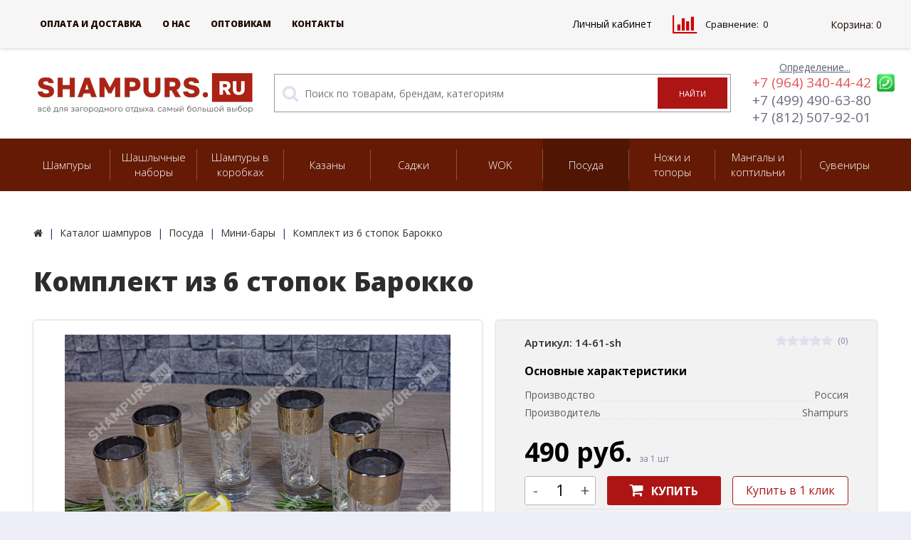

--- FILE ---
content_type: text/html; charset=UTF-8
request_url: https://shampurs.ru/catalog/mini-bary/komplekt_iz_6_stopok_barokko/
body_size: 106064
content:
<!DOCTYPE html>
<html lang="ru">
<head>	
	<link rel="shortcut icon" type="image/x-icon" href="/favicon.ico" />
	<link type="image/svg+xml" sizes="120x120" rel="icon" href="/favicon.svg">

	<!-- Manifest and Icons -->
	<link rel="apple-touch-icon" sizes="57x57" href="/upload/manifest/icon-57x57.png">
	<link rel="apple-touch-icon" sizes="60x60" href="/upload/manifest/icon-60x60.png">
	<link rel="apple-touch-icon" sizes="72x72" href="/upload/manifest/icon-72x72.png">
	<link rel="apple-touch-icon" sizes="76x76" href="/upload/manifest/icon-76x76.png">
	<link rel="apple-touch-icon" sizes="114x114" href="/upload/manifest/icon-114x114.png">
	<link rel="apple-touch-icon" sizes="120x120" href="/upload/manifest/icon-120x120.png">
	<link rel="apple-touch-icon" sizes="144x144" href="/upload/manifest/icon-144x144.png">
	<link rel="apple-touch-icon" sizes="152x152" href="/upload/manifest/icon-152x152.png">
	<link rel="apple-touch-icon" sizes="180x180" href="/upload/manifest/icon-180x180.png">
	<link rel="manifest" href="/upload/manifest/manifest.json">
	<meta name="msapplication-TileColor" content="#ad1c0d">
	<meta name="msapplication-TileImage" content="/upload/manifest/icon-144x144.png">
	<meta name="theme-color" content="#202020">

	<meta name='viewport' content='user-scalable=no, initial-scale=1.0, maximum-scale=1.0, width=device-width' />
	<meta name="yandex-verification" content="917a5b9e0e69ca7c" />
	<title>Комплект из 6 стопок Барокко купить в интернет-магазине Shampurs за 490 руб. с бесплатной доставкой по России</title>
	<meta property="og:title" content="Комплект из 6 стопок Барокко купить в интернет-магазине Shampurs за 490 руб. с бесплатной доставкой по России"/>
	<meta property="og:description" content="Заказать комплект из 6 стопок барокко с доставкой. Описание товара: Комплект из 6 стопок Барокко Количество наборов в коробе: 1 Вес короба, кг.: 0.3 Объем короба, куб.м.: 0.005 Тип обраб?, производство Россия, производитель Shampurs"/>
	<meta property="og:type" content="product"/>
	<meta property="og:url" content= "https://shampurs.ru/catalog/mini-bary/komplekt_iz_6_stopok_barokko/" />
	<meta property="og:image" content="https://shampurs.ru/upload/resize_cache/catalog-image/komplekt-iz-6-stopok-barokko/1389_1000_19a42b7be9d9e512b0ef0704d374e10d2/komplekt-iz-6-stopok-barokko_dtl.jpg">
	<meta property='og:image:width' content="1389" />
	<meta property='og:image:height' content="1000" />
	<link rel='image_src' href="https://shampurs.ru/upload/resize_cache/catalog-image/komplekt-iz-6-stopok-barokko/1389_1000_19a42b7be9d9e512b0ef0704d374e10d2/komplekt-iz-6-stopok-barokko_dtl.jpg" />
	<meta http-equiv="Content-Type" content="text/html; charset=UTF-8" />
<meta name="robots" content="index, follow" />
<meta name="keywords" content="Комплект из 6 стопок Барокко, Мини-бары, шампура с чехлом из , шампура  ручкой, шампура из  " />
<meta name="description" content="Заказать комплект из 6 стопок барокко с доставкой. Описание товара: Комплект из 6 стопок Барокко Количество наборов в коробе: 1 Вес короба, кг.: 0.3 Объем короба, куб.м.: 0.005 Тип обраб?, производство Россия, производитель Shampurs" />
<link rel="canonical" href="https://shampurs.ru/catalog/mini-bary/komplekt_iz_6_stopok_barokko/" />
<script data-skip-moving="true">(function(w, d, n) {var cl = "bx-core";var ht = d.documentElement;var htc = ht ? ht.className : undefined;if (htc === undefined || htc.indexOf(cl) !== -1){return;}var ua = n.userAgent;if (/(iPad;)|(iPhone;)/i.test(ua)){cl += " bx-ios";}else if (/Windows/i.test(ua)){cl += ' bx-win';}else if (/Macintosh/i.test(ua)){cl += " bx-mac";}else if (/Linux/i.test(ua) && !/Android/i.test(ua)){cl += " bx-linux";}else if (/Android/i.test(ua)){cl += " bx-android";}cl += (/(ipad|iphone|android|mobile|touch)/i.test(ua) ? " bx-touch" : " bx-no-touch");cl += w.devicePixelRatio && w.devicePixelRatio >= 2? " bx-retina": " bx-no-retina";if (/AppleWebKit/.test(ua)){cl += " bx-chrome";}else if (/Opera/.test(ua)){cl += " bx-opera";}else if (/Firefox/.test(ua)){cl += " bx-firefox";}ht.className = htc ? htc + " " + cl : cl;})(window, document, navigator);</script>


<link href="/bitrix/js/intranet/intranet-common.min.css?175207029661199" type="text/css"  rel="stylesheet" />
<link href="https://maxcdn.bootstrapcdn.com/font-awesome/4.7.0/css/font-awesome.min.css" type="text/css"  rel="stylesheet" />
<link href="https://fonts.googleapis.com/css?family=Open+Sans:400,300,600,700,800&subset=latin,cyrillic-ext" type="text/css"  rel="stylesheet" />
<link href="/bitrix/js/ui/design-tokens/dist/ui.design-tokens.min.css?175207028423463" type="text/css"  rel="stylesheet" />
<link href="/bitrix/js/ui/fonts/opensans/ui.font.opensans.min.css?17520702882320" type="text/css"  rel="stylesheet" />
<link href="/bitrix/js/main/popup/dist/main.popup.bundle.min.css?176537639428056" type="text/css"  rel="stylesheet" />
<link href="/bitrix/cache/css/s1/elektro_flat/page_389a1227ff55df457a471461e413d7c1/page_389a1227ff55df457a471461e413d7c1_v1.css?1765377635678" type="text/css"  rel="stylesheet" />
<link href="/bitrix/cache/css/s1/elektro_flat/template_174ec664f9acc67160745d99a0369bca/template_174ec664f9acc67160745d99a0369bca_v1.css?1765377635570365" type="text/css"  data-template-style="true" rel="stylesheet" />




<script type="extension/settings" data-extension="currency.currency-core">{"region":"ru"}</script>



            
            <!-- Yandex.Metrika counter -->
            
            <!-- /Yandex.Metrika counter -->
                    
        

			
<meta name='theme-color' content='#641a04' />
<meta property='og:image' content='https://shampurs.ru/upload/resize_cache/catalog-image/komplekt-iz-6-stopok-barokko/1389_1000_19a42b7be9d9e512b0ef0704d374e10d2/komplekt-iz-6-stopok-barokko_125737.jpg' />
<meta property='og:image' content='https://shampurs.ru/upload/resize_cache/catalog-image/komplekt-iz-6-stopok-barokko/1389_1000_19a42b7be9d9e512b0ef0704d374e10d2/komplekt-iz-6-stopok-barokko_125738.jpg' />
<meta property='og:image' content='https://shampurs.ru/upload/resize_cache/catalog-image/komplekt-iz-6-stopok-barokko/1389_1000_19a42b7be9d9e512b0ef0704d374e10d2/komplekt-iz-6-stopok-barokko_125739.jpg' />
	

	<noscript><img src="https://vk.com/rtrg?p=VK-RTRG-1443346-6XFkQ" style="position:fixed; left:-999px;" alt=""/></noscript></head>
<body >
			    	<div class="bx-panel clvt"></div>	<div class="bx-include-empty">
			</div>
	<div class="body clvh clvt">
		<div class="page-wrapper">
									<div class="top-menu">
					<div class="center">
						
<div class="store-horizontal-wrap">
	<ul class="store-horizontal">
		<li><a href="/">Главная</a></li>
							<li>
						<a href="/payments/">Оплата и доставка</a>
					</li>
									<li>
						<a href="/about/">О Нас</a>
					</li>
									<li>
						<a href="/sotrudnichestvo/">Сотрудничество</a>
					</li>
									<li>
						<a href="/catalog/podbor-shampurov/">Подбор шампуров</a>
					</li>
									<li>
						<a href="/opt/">Оптовикам</a>
					</li>
									<li class="dropdown">
						<a href="/contacts/">Контакты</a>
						<ul class="dropdown-menu">
									<li>
						<a href="/contacts/msk/">Контакты Москва</a>
					</li>
									<li>
						<a href="/contacts/spb/">Контакты Санкт-Петербург</a>
					</li>
				</ul></li>	</ul>
</div>

					</div>
				</div>
						<header>
				<div class="center">
					<div class="header_1">
						<div class="logo">
							<a href="/"><img alt="logo" src="/3LOGo-vector.png"></a>						</div>
					</div>
					<div class="header_2">
							<div id="altop_search" class="altop_search form-box">
		<form action="/catalog/">
			<i class="fa fa-search"></i>
			<input type="text" name="q" id="title-search-input" class="" maxlength="50" autocomplete="off" placeholder="Поиск по товарам, брендам, категориям" value="" />
			<input type="submit" name="submit" class="btn_buy" value="Найти" />
		</form>
	</div>

 					</div>
					<div class="header_4">
						<div class="contacts">
							<!--'start_frame_cache_geolocation'-->	<div id="geolocation" class="geolocation">
		<a id="geolocationChangeCity" class="geolocation__link" href="javascript:void(0);"><span class="geolocation__value">Определение...</span></a>
	</div>
	<div class="telephone"><p><i class="fa fa-phone"></i><a href="tel:+7 (964) 340-44-42" style="color: #e55454;" onclick="yaCounter43794584.reachGoal('click_number_header2');yaCounter43794584.reachGoal('lead-converse'); VK.Goal('lead');">+7 (964) 340-44-42</a><a href="https://wa.me/79219535393" style="margin-left:0.5rem;margin-right: -1.3em;"><img src="/upload/image/wup.png" style="width: 1.3em;"></a>
<p><i class="fa fa-phone"></i><a href="tel:+7 (499) 490-63-80" style="color: #6A6E7E;" onclick="yaCounter43794584.reachGoal('click_number_header');yaCounter43794584.reachGoal('lead-converse');VK.Goal('lead');">+7 (499) 490-63-80</a> 
<p><i class="fa fa-phone"></i><a href="tel:+7 (812) 507-92-01" style="color: #6A6E7E;" onclick="yaCounter43794584.reachGoal('click_number_header2');yaCounter43794584.reachGoal('lead-converse');VK.Goal('lead');">+7 (812) 507-92-01</a> 



</div>

	
<!--'end_frame_cache_geolocation'-->						</div>
					</div>
					<!--div class="header_4">
						<div class="contacts">
							<div class="telephone_name">Доп. номер</div>
							<div class="telephone">
								<p><a href="tel:8 (800) 350-77-31" onclick="yaCounter43794584.reachGoal('click_number_header2');">8 (800) 350-77-31</a></p>
							</div>
						</div>
					</div-->
				</div>
			</header>
							<div class="top-catalog">
					<div class="center">
						
<ul class="left-menu">
					<li class="parent">
					<a href="/catalog/shampury/"><span class="vh">Шампуры</span></a>
					<span class='arrow'></span>					<div class="catalog-section-childs">
						<div class="catalog-section-child">
				<a href="/catalog/6-shampurov/" title="Комплекты по 6 шампуров">
					<span class="child">
						<span class="graph">
															
								<img src="/upload/resize_cache/iblock/d58/50_50_1/d584dc3c0f0f8ffbaa68ffae5368fa2a.jpg" width="50" height="33" alt="Комплекты по 6 шампуров" title="Комплекты по 6 шампуров" />
													</span>
						<span class="text-cont">
							<span class="text">Комплекты по 6 шампуров</span>
						</span>
					</span>
				</a>
			</div>
					<div class="catalog-section-child">
				<a href="/catalog/shampury-s-derevyannyi-ruchkami/" title="Шампуры с деревянной ручкой">
					<span class="child">
						<span class="graph">
															
								<img src="/upload/resize_cache/iblock/760/50_50_1/760d3e623b190c65d99fc54ed9d66079.png" width="50" height="50" alt="Шампуры с деревянной ручкой" title="Шампуры с деревянной ручкой" />
													</span>
						<span class="text-cont">
							<span class="text">Шампуры с деревянной ручкой</span>
						</span>
					</span>
				</a>
			</div>
					<div class="catalog-section-child">
				<a href="/catalog/shampury-s-derevyannoy-ruchkoy-dlya-lyulya-kebab/" title="Шампуры с деревянной ручкой для люля-кебаб">
					<span class="child">
						<span class="graph">
															
								<img src="/upload/iblock/234/23417516df14d6bcadafee47958d52b4.png" width="50" height="49" alt="Шампуры с деревянной ручкой для люля-кебаб" title="Шампуры с деревянной ручкой для люля-кебаб" />
													</span>
						<span class="text-cont">
							<span class="text">Шампуры с деревянной ручкой для люля-кебаб</span>
						</span>
					</span>
				</a>
			</div>
					<div class="catalog-section-child">
				<a href="/catalog/professionalnye-shampury-dlya-kafe-i-restoranov/" title="Профессиональные шампуры для кафе и ресторанов">
					<span class="child">
						<span class="graph">
															
								<img src="/upload/resize_cache/iblock/72e/50_50_1/72e32c2ce879dd7602633967c4d98c9c.jpg" width="50" height="48" alt="Профессиональные шампуры для кафе и ресторанов" title="Профессиональные шампуры для кафе и ресторанов" />
													</span>
						<span class="text-cont">
							<span class="text">Профессиональные шампуры для кафе и ресторанов</span>
						</span>
					</span>
				</a>
			</div>
					<div class="catalog-section-child">
				<a href="/catalog/shampury-c-derevyannoy-ruchkoy-i-khudozhestvennym-litem/" title="Шампуры c деревянной ручкой и литьем">
					<span class="child">
						<span class="graph">
															
								<img src="/upload/resize_cache/iblock/3dd/50_50_1/3dd227f26e4c4f1cc7d8397b5adcbcbf.jpg" width="50" height="50" alt="Шампуры c деревянной ручкой и литьем" title="Шампуры c деревянной ручкой и литьем" />
													</span>
						<span class="text-cont">
							<span class="text">Шампуры c деревянной ручкой и литьем</span>
						</span>
					</span>
				</a>
			</div>
					<div class="catalog-section-child">
				<a href="/catalog/shampury-c-khudozhestvennoy-litoy-ruchkoy/" title="Шампуры c художественной литой ручкой">
					<span class="child">
						<span class="graph">
															
								<img src="/upload/resize_cache/iblock/5d3/50_50_1/5d32a2c6ba543ce2d5efcdfef207903c.png" width="50" height="50" alt="Шампуры c художественной литой ручкой" title="Шампуры c художественной литой ручкой" />
													</span>
						<span class="text-cont">
							<span class="text">Шампуры c художественной литой ручкой</span>
						</span>
					</span>
				</a>
			</div>
					<div class="catalog-section-child">
				<a href="/catalog/dvoynye-shampury/" title="Двойные шампуры">
					<span class="child">
						<span class="graph">
															
								<img src="/upload/resize_cache/iblock/c27/50_50_1/c2733b43d3e368be4a86f060f507f13f.png" width="50" height="50" alt="Двойные шампуры" title="Двойные шампуры" />
													</span>
						<span class="text-cont">
							<span class="text">Двойные шампуры</span>
						</span>
					</span>
				</a>
			</div>
					<div class="catalog-section-child">
				<a href="/catalog/odnorazovye-shampura/" title="Одноразовые деревянные шампуры">
					<span class="child">
						<span class="graph">
															
								<img src="/upload/resize_cache/iblock/bcf/50_50_1/bcfb328109f0391edf9aabf0dd598d5c.jpg" width="50" height="24" alt="Одноразовые деревянные шампуры" title="Одноразовые деревянные шампуры" />
													</span>
						<span class="text-cont">
							<span class="text">Одноразовые деревянные шампуры</span>
						</span>
					</span>
				</a>
			</div>
					<div class="catalog-section-child">
				<a href="/catalog/shampury-polirovannaya-stal5672/" title="Шампуры - каменная рукоять">
					<span class="child">
						<span class="graph">
															
								<img src="/upload/resize_cache/iblock/37e/50_50_1/37e6b7f4e58dd9e49ad22a6fc6710ed4.jpg" width="50" height="33" alt="Шампуры - каменная рукоять" title="Шампуры - каменная рукоять" />
													</span>
						<span class="text-cont">
							<span class="text">Шампуры - каменная рукоять</span>
						</span>
					</span>
				</a>
			</div>
					<div class="catalog-section-child">
				<a href="/catalog/shampury-c-derevyannoy-ruchkoy-i-litem-obemnaya-rukoyat/" title="Шампуры c деревянной ручкой и литьем (объемная рукоять)">
					<span class="child">
						<span class="graph">
															
								<img src="/upload/resize_cache/iblock/7f3/50_50_1/7f3fb86dd520f1d8b3547efc3f9e7d2a.png" width="50" height="50" alt="Шампуры c деревянной ручкой и литьем (объемная рукоять)" title="Шампуры c деревянной ручкой и литьем (объемная рукоять)" />
													</span>
						<span class="text-cont">
							<span class="text">Шампуры c деревянной ручкой и литьем (объемная рукоять)</span>
						</span>
					</span>
				</a>
			</div>
					<div class="catalog-section-child">
				<a href="/catalog/shampury-polirovannaya-stal/" title="Шампуры полированная сталь">
					<span class="child">
						<span class="graph">
															
								<img src="/upload/resize_cache/iblock/fd3/50_50_1/fd303b2b948ff183fddd5918bf69c63b.jpg" width="50" height="33" alt="Шампуры полированная сталь" title="Шампуры полированная сталь" />
													</span>
						<span class="text-cont">
							<span class="text">Шампуры полированная сталь</span>
						</span>
					</span>
				</a>
			</div>
					<div class="catalog-section-child">
				<a href="/catalog/kovanye-shampury/" title="Кованые шампуры">
					<span class="child">
						<span class="graph">
															
								<img src="/upload/resize_cache/iblock/ad5/50_50_1/ad5595c7fda7a023543230cd91a10baa.jpg" width="50" height="50" alt="Кованые шампуры" title="Кованые шампуры" />
													</span>
						<span class="text-cont">
							<span class="text">Кованые шампуры</span>
						</span>
					</span>
				</a>
			</div>
					<div class="catalog-section-child">
				<a href="/catalog/shampury-standartnye/" title="Шампуры стандартные">
					<span class="child">
						<span class="graph">
															
								<img src="/upload/resize_cache/iblock/c09/50_50_1/c09825b84e99f0b727a5bf821d4a4053.jpg" width="48" height="50" alt="Шампуры стандартные" title="Шампуры стандартные" />
													</span>
						<span class="text-cont">
							<span class="text">Шампуры стандартные</span>
						</span>
					</span>
				</a>
			</div>
					<div class="catalog-section-child">
				<a href="/catalog/lenivyy_shashlychnik/" title="Шампуры-самокруты">
					<span class="child">
						<span class="graph">
															
								<img src="/upload/resize_cache/iblock/6db/50_50_1/6dba310003af39ad0f1adb35ae9924bb.jpg" width="50" height="38" alt="Шампуры-самокруты" title="Шампуры-самокруты" />
													</span>
						<span class="text-cont">
							<span class="text">Шампуры-самокруты</span>
						</span>
					</span>
				</a>
			</div>
					<div class="catalog-section-child">
				<a href="/catalog/korobki-dlya-shampurov/" title="Коробки для шампуров">
					<span class="child">
						<span class="graph">
															
								<img src="/upload/resize_cache/iblock/d9d/50_50_1/d9d99b159d5ce7b2b3e121e6b010e5c9.jpg" width="50" height="33" alt="Коробки для шампуров" title="Коробки для шампуров" />
													</span>
						<span class="text-cont">
							<span class="text">Коробки для шампуров</span>
						</span>
					</span>
				</a>
			</div>
					<div class="catalog-section-child">
				<a href="/catalog/chekhly-dlya-shampurov/" title="Чехлы для шампуров">
					<span class="child">
						<span class="graph">
															
								<img src="/upload/resize_cache/iblock/748/50_50_1/748d3e7d1b2d1dbdea57b68a974ef145.jpg" width="50" height="33" alt="Чехлы для шампуров" title="Чехлы для шампуров" />
													</span>
						<span class="text-cont">
							<span class="text">Чехлы для шампуров</span>
						</span>
					</span>
				</a>
			</div>
		</div></li>				<li class="parent">
					<a href="/catalog/shashlychnye-nabory/"><span class="vh">Шашлычные наборы</span></a>
					<span class='arrow'></span>					<div class="catalog-section-childs">
						<div class="catalog-section-child">
				<a href="/catalog/nabory-shampurov-v-kozhanykh-kolchanakh/" title="Наборы шампуров в кожаных колчанах">
					<span class="child">
						<span class="graph">
															
								<img src="/upload/resize_cache/iblock/324/50_50_1/324787768ce3ea4456d5103d05cc1e2d.jpg" width="50" height="38" alt="Наборы шампуров в кожаных колчанах" title="Наборы шампуров в кожаных колчанах" />
													</span>
						<span class="text-cont">
							<span class="text">Наборы шампуров в кожаных колчанах</span>
						</span>
					</span>
				</a>
			</div>
					<div class="catalog-section-child">
				<a href="/catalog/nabory-shampurov-v-kozhanykh-kolchanakh-s-nozhom/" title=" Наборы шампуров в кожаных колчанах с ножом">
					<span class="child">
						<span class="graph">
															
								<img src="/upload/resize_cache/iblock/c66/50_50_1/c66818338a478c0d5c175a438e0161ac.jpg" width="50" height="33" alt=" Наборы шампуров в кожаных колчанах с ножом" title=" Наборы шампуров в кожаных колчанах с ножом" />
													</span>
						<span class="text-cont">
							<span class="text"> Наборы шампуров в кожаных колчанах с ножом</span>
						</span>
					</span>
				</a>
			</div>
					<div class="catalog-section-child">
				<a href="/catalog/nabor-dlya-shashlyka-tsarskaya-okhota/" title="Наборы для шашлыка Царская охота">
					<span class="child">
						<span class="graph">
															
								<img src="/upload/resize_cache/iblock/ae7/50_50_1/ae76cd69b8df1ce9a933f07265b462b6.jpg" width="50" height="33" alt="Наборы для шашлыка Царская охота" title="Наборы для шашлыка Царская охота" />
													</span>
						<span class="text-cont">
							<span class="text">Наборы для шашлыка Царская охота</span>
						</span>
					</span>
				</a>
			</div>
					<div class="catalog-section-child">
				<a href="/catalog/nabory-shampurov-velikaya-rossiya/" title="Наборы шампуров - Великая Россия">
					<span class="child">
						<span class="graph">
															
								<img src="/upload/resize_cache/iblock/0d5/50_50_1/0d5ccbec8a8c2db63f5196c8167f1fa7.jpg" width="50" height="33" alt="Наборы шампуров - Великая Россия" title="Наборы шампуров - Великая Россия" />
													</span>
						<span class="text-cont">
							<span class="text">Наборы шампуров - Великая Россия</span>
						</span>
					</span>
				</a>
			</div>
					<div class="catalog-section-child">
				<a href="/catalog/nabor-dlya-shashlyka-zveri-tselnoe-lite/" title="Наборы шампуров с цельнолитой ручкой в кожаных чехлах">
					<span class="child">
						<span class="graph">
															
								<img src="/upload/resize_cache/iblock/67e/50_50_1/67e069c57d864445164da2edb1d1f8f1.jpg" width="50" height="33" alt="Наборы шампуров с цельнолитой ручкой в кожаных чехлах" title="Наборы шампуров с цельнолитой ручкой в кожаных чехлах" />
													</span>
						<span class="text-cont">
							<span class="text">Наборы шампуров с цельнолитой ручкой в кожаных чехлах</span>
						</span>
					</span>
				</a>
			</div>
					<div class="catalog-section-child">
				<a href="/catalog/nabor-dlya-shashlyka-sablezubyy-tigr/" title="Объемные шампуры с головами зверей в кожаных чехлах">
					<span class="child">
						<span class="graph">
															
								<img src="/upload/resize_cache/iblock/bd0/50_50_1/bd0d137f8cf930e633363ac3d002671f.jpg" width="50" height="33" alt="Объемные шампуры с головами зверей в кожаных чехлах" title="Объемные шампуры с головами зверей в кожаных чехлах" />
													</span>
						<span class="text-cont">
							<span class="text">Объемные шампуры с головами зверей в кожаных чехлах</span>
						</span>
					</span>
				</a>
			</div>
					<div class="catalog-section-child">
				<a href="/catalog/professionalnye-nabory-shampurov/" title="Профессиональные наборы шампуров">
					<span class="child">
						<span class="graph">
															
								<img src="/upload/resize_cache/iblock/d03/50_50_1/d038583fbd101f051134141d7e94d452.jpg" width="50" height="50" alt="Профессиональные наборы шампуров" title="Профессиональные наборы шампуров" />
													</span>
						<span class="text-cont">
							<span class="text">Профессиональные наборы шампуров</span>
						</span>
					</span>
				</a>
			</div>
					<div class="catalog-section-child">
				<a href="/catalog/nabor-dlya-shashlyka-premium/" title="Шампуры с головами зверей в кожаных чехлах">
					<span class="child">
						<span class="graph">
															
								<img src="/upload/resize_cache/iblock/4cf/50_50_1/4cf319ce9c0f4bf878a1db4a6cd8cd1b.jpg" width="50" height="33" alt="Шампуры с головами зверей в кожаных чехлах" title="Шампуры с головами зверей в кожаных чехлах" />
													</span>
						<span class="text-cont">
							<span class="text">Шампуры с головами зверей в кожаных чехлах</span>
						</span>
					</span>
				</a>
			</div>
					<div class="catalog-section-child">
				<a href="/catalog/shashlychnye-nabory-v-kozhanykh-chekhlakh/" title=" Подарочные наборы шампуров в кожаных чехлах">
					<span class="child">
						<span class="graph">
															
								<img src="/upload/resize_cache/iblock/fb9/50_50_1/fb915f9f67740c63e8fb3e0d0077db09.jpg" width="50" height="50" alt=" Подарочные наборы шампуров в кожаных чехлах" title=" Подарочные наборы шампуров в кожаных чехлах" />
													</span>
						<span class="text-cont">
							<span class="text"> Подарочные наборы шампуров в кожаных чехлах</span>
						</span>
					</span>
				</a>
			</div>
		</div></li>				<li class="parent">
					<a href="/catalog/shampury-v-korobke/"><span class="vh">Шампуры в коробках</span></a>
					<span class='arrow'></span>					<div class="catalog-section-childs">
						<div class="catalog-section-child">
				<a href="/catalog/shashlychnye-nabory-v-korobkakh/" title="Шашлычные наборы в коробках - Кизляр">
					<span class="child">
						<span class="graph">
															
								<img src="/upload/resize_cache/iblock/f4c/50_50_1/f4c7c9693f73fddd5f101da074b0d499.jpg" width="50" height="50" alt="Шашлычные наборы в коробках - Кизляр" title="Шашлычные наборы в коробках - Кизляр" />
													</span>
						<span class="text-cont">
							<span class="text">Шашлычные наборы в коробках - Кизляр</span>
						</span>
					</span>
				</a>
			</div>
					<div class="catalog-section-child">
				<a href="/catalog/shampury-v-derevyannoy-korobke/" title="Шампуры в деревянной коробке">
					<span class="child">
						<span class="graph">
															
								<img src="/upload/resize_cache/iblock/3ca/50_50_1/3ca74f53cc7a380bb84b1e3ea2fab948.jpg" width="50" height="33" alt="Шампуры в деревянной коробке" title="Шампуры в деревянной коробке" />
													</span>
						<span class="text-cont">
							<span class="text">Шампуры в деревянной коробке</span>
						</span>
					</span>
				</a>
			</div>
					<div class="catalog-section-child">
				<a href="/catalog/tubusy-s-shampurami/" title="Шампуры в тубусах">
					<span class="child">
						<span class="graph">
															
								<img src="/upload/resize_cache/iblock/d06/50_50_1/d06c47c185e6ab0d11f433aba1eab663.jpg" width="50" height="33" alt="Шампуры в тубусах" title="Шампуры в тубусах" />
													</span>
						<span class="text-cont">
							<span class="text">Шампуры в тубусах</span>
						</span>
					</span>
				</a>
			</div>
					<div class="catalog-section-child">
				<a href="/catalog/shashlychnye-nabory-kizlyar-v-chekhlakh/" title="Шашлычные наборы Кизляр в чехлах">
					<span class="child">
						<span class="graph">
															
								<img src="/upload/resize_cache/iblock/817/50_50_1/of7zqocmrfxcu34ueqzbg18me8efckff.png" width="50" height="35" alt="Шашлычные наборы Кизляр в чехлах" title="Шашлычные наборы Кизляр в чехлах" />
													</span>
						<span class="text-cont">
							<span class="text">Шашлычные наборы Кизляр в чехлах</span>
						</span>
					</span>
				</a>
			</div>
					<div class="catalog-section-child">
				<a href="/catalog/nastennye-i-napolnye-podstavki-s-shampurami/" title="Настенные и напольные подставки с шампурами">
					<span class="child">
						<span class="graph">
															
								<img src="/upload/resize_cache/iblock/523/50_50_1/523a1a4cfc86de8612a995dfdd65aaa8.jpg" width="50" height="33" alt="Настенные и напольные подставки с шампурами" title="Настенные и напольные подставки с шампурами" />
													</span>
						<span class="text-cont">
							<span class="text">Настенные и напольные подставки с шампурами</span>
						</span>
					</span>
				</a>
			</div>
					<div class="catalog-section-child">
				<a href="/catalog/razdelochnye-doski-s-shampurami/" title="Разделочные доски с шампурами">
					<span class="child">
						<span class="graph">
															
								<img src="/upload/resize_cache/iblock/3b6/50_50_1/u1xikqym201z1xbxp31c3nf3v1bldm7u.jpg" width="50" height="38" alt="Разделочные доски с шампурами" title="Разделочные доски с шампурами" />
													</span>
						<span class="text-cont">
							<span class="text">Разделочные доски с шампурами</span>
						</span>
					</span>
				</a>
			</div>
		</div></li>				<li class="parent">
					<a href="/catalog/kazany/"><span class="vh">Казаны</span></a>
					<span class='arrow'></span>					<div class="catalog-section-childs">
						<div class="catalog-section-child">
				<a href="/catalog/chugunnye-kazany/" title="Чугунные казаны">
					<span class="child">
						<span class="graph">
															
								<img src="/upload/resize_cache/iblock/ae4/50_50_1/ae40e8665ee0a7aa383f8ac590feb0c5.jpg" width="50" height="50" alt="Чугунные казаны" title="Чугунные казаны" />
													</span>
						<span class="text-cont">
							<span class="text">Чугунные казаны</span>
						</span>
					</span>
				</a>
			</div>
					<div class="catalog-section-child">
				<a href="/catalog/afganskie-kazany/" title="Афганские казаны">
					<span class="child">
						<span class="graph">
															
								<img src="/upload/resize_cache/iblock/4b7/50_50_1/4b7614cdfb7dc9510105650b40b649c3.jpg" width="50" height="38" alt="Афганские казаны" title="Афганские казаны" />
													</span>
						<span class="text-cont">
							<span class="text">Афганские казаны</span>
						</span>
					</span>
				</a>
			</div>
					<div class="catalog-section-child">
				<a href="/catalog/pechi-pod-kazan/" title="Печи под казан">
					<span class="child">
						<span class="graph">
															
								<img src="/upload/resize_cache/iblock/680/50_50_1/68092f95dd8e7c7c24a93345eaedf455.jpg" width="50" height="50" alt="Печи под казан" title="Печи под казан" />
													</span>
						<span class="text-cont">
							<span class="text">Печи под казан</span>
						</span>
					</span>
				</a>
			</div>
					<div class="catalog-section-child">
				<a href="/catalog/uzbekskaya-posuda/" title="Узбекская посуда">
					<span class="child">
						<span class="graph">
															
								<img src="/upload/resize_cache/iblock/c17/50_50_1/c1723c04ce9023b298f02d3222fdcada.jpg" width="50" height="50" alt="Узбекская посуда" title="Узбекская посуда" />
													</span>
						<span class="text-cont">
							<span class="text">Узбекская посуда</span>
						</span>
					</span>
				</a>
			</div>
					<div class="catalog-section-child">
				<a href="/catalog/gazovye-gorelki-dlya-kazanov/" title="Газовые горелки для казанов">
					<span class="child">
						<span class="graph">
															
								<img src="/upload/resize_cache/iblock/d7c/50_50_1/d7c514ac0583324795f58b19d8e0fce0.jpg" width="50" height="33" alt="Газовые горелки для казанов" title="Газовые горелки для казанов" />
													</span>
						<span class="text-cont">
							<span class="text">Газовые горелки для казанов</span>
						</span>
					</span>
				</a>
			</div>
					<div class="catalog-section-child">
				<a href="/catalog/komplekty/" title="Комплекты">
					<span class="child">
						<span class="graph">
															
								<img src="/upload/resize_cache/iblock/c81/50_50_1/c81cdd94a47199404a7b275d4da4a13e.jpg" width="49" height="50" alt="Комплекты" title="Комплекты" />
													</span>
						<span class="text-cont">
							<span class="text">Комплекты</span>
						</span>
					</span>
				</a>
			</div>
					<div class="catalog-section-child">
				<a href="/catalog/ris/" title="Рис">
					<span class="child">
						<span class="graph">
															
								<img src="/upload/resize_cache/iblock/12d/50_50_1/6stz31roru2wvp76jog6x46dzfxsrobv.jpg" width="50" height="32" alt="Рис" title="Рис" />
													</span>
						<span class="text-cont">
							<span class="text">Рис</span>
						</span>
					</span>
				</a>
			</div>
					<div class="catalog-section-child">
				<a href="/catalog/aksessuary-k-kazanam/" title="Аксессуары к казанам">
					<span class="child">
						<span class="graph">
															
								<img src="/upload/resize_cache/iblock/da8/50_50_1/da8f06160d49d2deca61ad513b84d602.jpg" width="50" height="41" alt="Аксессуары к казанам" title="Аксессуары к казанам" />
													</span>
						<span class="text-cont">
							<span class="text">Аксессуары к казанам</span>
						</span>
					</span>
				</a>
			</div>
		</div></li>				<li class="parent">
					<a href="/catalog/sadzhi/"><span class="vh">Саджи</span></a>
					<span class='arrow'></span>					<div class="catalog-section-childs">
						<div class="catalog-section-child">
				<a href="/catalog/stalnye-sadzhi-professionalnye/" title="Стальные саджи (профессиональные)">
					<span class="child">
						<span class="graph">
															
								<img src="/upload/resize_cache/iblock/c9d/50_50_1/c9d78b33554731433429c43042aa275f.jpg" width="50" height="50" alt="Стальные саджи (профессиональные)" title="Стальные саджи (профессиональные)" />
													</span>
						<span class="text-cont">
							<span class="text">Стальные саджи (профессиональные)</span>
						</span>
					</span>
				</a>
			</div>
					<div class="catalog-section-child">
				<a href="/catalog/sadzhi-iz-nerzhaveyushchey-stali/" title="Саджи из нержавеющей стали">
					<span class="child">
						<span class="graph">
															
								<img src="/upload/resize_cache/iblock/7b7/50_50_1/7b7cd55cb8a1e08d8ba2daa1fc671757.jpg" width="50" height="50" alt="Саджи из нержавеющей стали" title="Саджи из нержавеющей стали" />
													</span>
						<span class="text-cont">
							<span class="text">Саджи из нержавеющей стали</span>
						</span>
					</span>
				</a>
			</div>
					<div class="catalog-section-child">
				<a href="/catalog/sadzhi-s-teflonovym-pokrytiem/" title="Саджи с тефлоновым покрытием">
					<span class="child">
						<span class="graph">
															
								<img src="/upload/resize_cache/iblock/660/50_50_1/660399855b2d649271fe93aeeeae73ee.JPG" width="50" height="33" alt="Саджи с тефлоновым покрытием" title="Саджи с тефлоновым покрытием" />
													</span>
						<span class="text-cont">
							<span class="text">Саджи с тефлоновым покрытием</span>
						</span>
					</span>
				</a>
			</div>
					<div class="catalog-section-child">
				<a href="/catalog/sadzhi-s-granitnym-pokrytiem/" title="Саджи с гранитным покрытием">
					<span class="child">
						<span class="graph">
															
								<img src="/upload/resize_cache/iblock/293/50_50_1/2937fd3a9fc748f6b67e89be069222c3.jpg" width="50" height="50" alt="Саджи с гранитным покрытием" title="Саджи с гранитным покрытием" />
													</span>
						<span class="text-cont">
							<span class="text">Саджи с гранитным покрытием</span>
						</span>
					</span>
				</a>
			</div>
					<div class="catalog-section-child">
				<a href="/catalog/skovoroda-dlya-sadzha/" title="Сковорода для саджа">
					<span class="child">
						<span class="graph">
															
								<img src="/upload/resize_cache/iblock/381/50_50_1/38175ca376dd11ceb7c516efb8979235.jpg" width="50" height="50" alt="Сковорода для саджа" title="Сковорода для саджа" />
													</span>
						<span class="text-cont">
							<span class="text">Сковорода для саджа</span>
						</span>
					</span>
				</a>
			</div>
					<div class="catalog-section-child">
				<a href="/catalog/podstavki-dlya-sadzha/" title="Подставки для саджа">
					<span class="child">
						<span class="graph">
															
								<img src="/upload/resize_cache/iblock/1ec/50_50_1/1ecd19a68082f73563f91b3e8597f7a4.jpg" width="50" height="50" alt="Подставки для саджа" title="Подставки для саджа" />
													</span>
						<span class="text-cont">
							<span class="text">Подставки для саджа</span>
						</span>
					</span>
				</a>
			</div>
					<div class="catalog-section-child">
				<a href="/catalog/skovoroda-iz-borony/" title="Сковорода из бороны">
					<span class="child">
						<span class="graph">
															
								<img src="/upload/resize_cache/iblock/0ea/50_50_1/0ea97961d914d44b6b5680b5ee5f4302.jpg" width="50" height="50" alt="Сковорода из бороны" title="Сковорода из бороны" />
													</span>
						<span class="text-cont">
							<span class="text">Сковорода из бороны</span>
						</span>
					</span>
				</a>
			</div>
					<div class="catalog-section-child">
				<a href="/catalog/alyuminievye-sadzhi/" title="Алюминиевые саджи">
					<span class="child">
						<span class="graph">
															
								<img src="/upload/resize_cache/iblock/957/50_50_1/95763d08d682f7eff040a5acfd7edb2f.jpg" width="50" height="33" alt="Алюминиевые саджи" title="Алюминиевые саджи" />
													</span>
						<span class="text-cont">
							<span class="text">Алюминиевые саджи</span>
						</span>
					</span>
				</a>
			</div>
					<div class="catalog-section-child">
				<a href="/catalog/gazovye-gorelki-dlya-sadzh/" title="Газовые горелки для сковороды садж">
					<span class="child">
						<span class="graph">
															
								<img src="/upload/resize_cache/iblock/19d/50_50_1/1hql33ijb0in1rm14m239z5dt7t31m9v.jpg" width="50" height="33" alt="Газовые горелки для сковороды садж" title="Газовые горелки для сковороды садж" />
													</span>
						<span class="text-cont">
							<span class="text">Газовые горелки для сковороды садж</span>
						</span>
					</span>
				</a>
			</div>
					<div class="catalog-section-child">
				<a href="/catalog/sadzhi-s-kryshkami/" title="Саджи с крышками">
					<span class="child">
						<span class="graph">
															
								<img src="/upload/resize_cache/iblock/064/50_50_1/064c51761f9b831b9f8f614c11299c2c.jpg" width="50" height="50" alt="Саджи с крышками" title="Саджи с крышками" />
													</span>
						<span class="text-cont">
							<span class="text">Саджи с крышками</span>
						</span>
					</span>
				</a>
			</div>
					<div class="catalog-section-child">
				<a href="/catalog/sadzhi-s-shampurami/" title="Саджи с шампурами">
					<span class="child">
						<span class="graph">
															
								<img src="/upload/resize_cache/iblock/4f9/50_50_1/brmdats59uhf0ltcy2ypn03c4h0fztj4.jpg" width="47" height="50" alt="Саджи с шампурами" title="Саджи с шампурами" />
													</span>
						<span class="text-cont">
							<span class="text">Саджи с шампурами</span>
						</span>
					</span>
				</a>
			</div>
					<div class="catalog-section-child">
				<a href="/catalog/chugunnye-sadzhi/" title="Чугунные саджи">
					<span class="child">
						<span class="graph">
															
								<img src="/upload/iblock/e0b/e0b2ac558e1e67d07cab9ed410e105d1.jpg" width="50" height="50" alt="Чугунные саджи" title="Чугунные саджи" />
													</span>
						<span class="text-cont">
							<span class="text">Чугунные саджи</span>
						</span>
					</span>
				</a>
			</div>
					<div class="catalog-section-child">
				<a href="/catalog/elektricheskie-i-gazovye-sadzhi/" title="Электрические и газовые саджи">
					<span class="child">
						<span class="graph">
															
								<img src="/upload/resize_cache/iblock/5bc/50_50_1/5bc4768d8edcc54eefc34aa9f24fd3a3.jpg" width="50" height="50" alt="Электрические и газовые саджи" title="Электрические и газовые саджи" />
													</span>
						<span class="text-cont">
							<span class="text">Электрические и газовые саджи</span>
						</span>
					</span>
				</a>
			</div>
					<div class="catalog-section-child">
				<a href="/catalog/kryshka-dlya-sadzha/" title="Крышка для саджа">
					<span class="child">
						<span class="graph">
															
								<img src="/upload/resize_cache/iblock/fd6/50_50_1/fd68942d880a93dea64958b6383c191d.jpg" width="50" height="50" alt="Крышка для саджа" title="Крышка для саджа" />
													</span>
						<span class="text-cont">
							<span class="text">Крышка для саджа</span>
						</span>
					</span>
				</a>
			</div>
					<div class="catalog-section-child">
				<a href="/catalog/tazhiny/" title="Тажины (Таджины)">
					<span class="child">
						<span class="graph">
															
								<img src="/upload/iblock/d16/d16c97d93ee2033170c5d3ea91d4f3a5.jpg" width="50" height="50" alt="Тажины (Таджины)" title="Тажины (Таджины)" />
													</span>
						<span class="text-cont">
							<span class="text">Тажины (Таджины)</span>
						</span>
					</span>
				</a>
			</div>
					<div class="catalog-section-child">
				<a href="/catalog/toplivo-dlya-sadzhey-marmitov-i-fondyu/" title="Топливо для саджей, мармитов и фондю">
					<span class="child">
						<span class="graph">
															
								<img src="/upload/resize_cache/iblock/0d4/50_50_1/0d4b819866f61f903523d6989c32de56.jpg" width="50" height="41" alt="Топливо для саджей, мармитов и фондю" title="Топливо для саджей, мармитов и фондю" />
													</span>
						<span class="text-cont">
							<span class="text">Топливо для саджей, мармитов и фондю</span>
						</span>
					</span>
				</a>
			</div>
		</div></li>				<li class="parent">
					<a href="/catalog/wok/"><span class="vh">WOK</span></a>
					<span class='arrow'></span>					<div class="catalog-section-childs">
						<div class="catalog-section-child">
				<a href="/catalog/pokhodnye-skovorody-wok/" title="Походные сковороды WOK">
					<span class="child">
						<span class="graph">
															
								<img src="/upload/resize_cache/iblock/3d3/50_50_1/3d3622cb84a96411e8ee543089758b5a.jpg" width="50" height="50" alt="Походные сковороды WOK" title="Походные сковороды WOK" />
													</span>
						<span class="text-cont">
							<span class="text">Походные сковороды WOK</span>
						</span>
					</span>
				</a>
			</div>
					<div class="catalog-section-child">
				<a href="/catalog/skovorody-wok-s-dvumya-ruchkami/" title="Сковороды WOK с двумя ручками">
					<span class="child">
						<span class="graph">
															
								<img src="/upload/resize_cache/iblock/d65/50_50_1/d653f8e4840daa41e0f1adbe6ee281fa.jpg" width="50" height="50" alt="Сковороды WOK с двумя ручками" title="Сковороды WOK с двумя ручками" />
													</span>
						<span class="text-cont">
							<span class="text">Сковороды WOK с двумя ручками</span>
						</span>
					</span>
				</a>
			</div>
					<div class="catalog-section-child">
				<a href="/catalog/gazovye-gorelki-dlya-wok/" title="Газовые горелки для WOK">
					<span class="child">
						<span class="graph">
															
								<img src="/upload/resize_cache/iblock/2dd/50_50_1/2dd81ccb22fc188b528f0ee03822f157.jpg" width="50" height="50" alt="Газовые горелки для WOK" title="Газовые горелки для WOK" />
													</span>
						<span class="text-cont">
							<span class="text">Газовые горелки для WOK</span>
						</span>
					</span>
				</a>
			</div>
					<div class="catalog-section-child">
				<a href="/catalog/aksessuary-dlya-wok/" title="Аксессуары для WOK">
					<span class="child">
						<span class="graph">
															
								<img src="/upload/resize_cache/iblock/328/50_50_1/32835c3c94282a00290850997ffb9f64.jpg" width="50" height="50" alt="Аксессуары для WOK" title="Аксессуары для WOK" />
													</span>
						<span class="text-cont">
							<span class="text">Аксессуары для WOK</span>
						</span>
					</span>
				</a>
			</div>
		</div></li>				<li class="parent selected">
					<a href="/catalog/posuda/"><span class="vh">Посуда</span></a>
					<span class='arrow'></span>					<div class="catalog-section-childs">
						<div class="catalog-section-child">
				<a href="/catalog/pasabahce/" title="Pasabahce">
					<span class="child">
						<span class="graph">
															
								<img src="/upload/resize_cache/iblock/4cd/50_50_1/0er87m77rftshtd83cfc3s5ob4hm70b4.png" width="50" height="9" alt="Pasabahce" title="Pasabahce" />
													</span>
						<span class="text-cont">
							<span class="text">Pasabahce</span>
						</span>
					</span>
				</a>
			</div>
					<div class="catalog-section-child">
				<a href="/catalog/azerbaydzhanskie-skalki-okhlov/" title="Азербайджанские скалки для лаваша (охлов)">
					<span class="child">
						<span class="graph">
															
								<img src="/upload/resize_cache/iblock/336/50_50_1/336e59ac8930ce5b9433c9d35f5e8191.jpg" width="50" height="36" alt="Азербайджанские скалки для лаваша (охлов)" title="Азербайджанские скалки для лаваша (охлов)" />
													</span>
						<span class="text-cont">
							<span class="text">Азербайджанские скалки для лаваша (охлов)</span>
						</span>
					</span>
				</a>
			</div>
					<div class="catalog-section-child">
				<a href="/catalog/armudy/" title="Армуды">
					<span class="child">
						<span class="graph">
															
								<img src="/upload/resize_cache/iblock/6f4/50_50_1/6f46c95b298d3db66b704c33887c869b.jpg" width="50" height="50" alt="Армуды" title="Армуды" />
													</span>
						<span class="text-cont">
							<span class="text">Армуды</span>
						</span>
					</span>
				</a>
			</div>
					<div class="catalog-section-child">
				<a href="/catalog/vostochnye-servizy-s-kuvshinami/" title="Восточные сервизы с кувшинами">
					<span class="child">
						<span class="graph">
															
								<img src="/upload/resize_cache/iblock/d68/50_50_1/3q2z6nun3xdiaye4vocz572ht63in9xk.jpeg" width="50" height="38" alt="Восточные сервизы с кувшинами" title="Восточные сервизы с кувшинами" />
													</span>
						<span class="text-cont">
							<span class="text">Восточные сервизы с кувшинами</span>
						</span>
					</span>
				</a>
			</div>
					<div class="catalog-section-child">
				<a href="/catalog/kofeynye-turki/" title="Кофейные турки">
					<span class="child">
						<span class="graph">
															
								<img src="/upload/resize_cache/iblock/4a4/50_50_1/gnuj6zz9gpd5cpmiavuugmtpbde20iy0.png" width="50" height="32" alt="Кофейные турки" title="Кофейные турки" />
													</span>
						<span class="text-cont">
							<span class="text">Кофейные турки</span>
						</span>
					</span>
				</a>
			</div>
					<div class="catalog-section-child">
				<a href="/catalog/menazhnitsy/" title="Менажницы">
					<span class="child">
						<span class="graph">
															
								<img src="/upload/resize_cache/iblock/948/50_50_1/lz4mwp4rjfytbw2xg7ajr7322eohh8ba.jpg" width="50" height="38" alt="Менажницы" title="Менажницы" />
													</span>
						<span class="text-cont">
							<span class="text">Менажницы</span>
						</span>
					</span>
				</a>
			</div>
					<div class="catalog-section-child">
				<a href="/catalog/mini-bary/" title="Мини-бары">
					<span class="child">
						<span class="graph">
															
								<img src="/upload/resize_cache/iblock/688/50_50_1/688e84f4de247d45c693781c06de4ba2.jpg" width="50" height="50" alt="Мини-бары" title="Мини-бары" />
													</span>
						<span class="text-cont">
							<span class="text">Мини-бары</span>
						</span>
					</span>
				</a>
			</div>
					<div class="catalog-section-child">
				<a href="/catalog/podstakanniki-nikelirovannye/" title="Подстаканники">
					<span class="child">
						<span class="graph">
															
								<img src="/upload/resize_cache/iblock/348/50_50_1/348a15c888d20f5e726055ede17d84a7.jpg" width="50" height="50" alt="Подстаканники" title="Подстаканники" />
													</span>
						<span class="text-cont">
							<span class="text">Подстаканники</span>
						</span>
					</span>
				</a>
			</div>
					<div class="catalog-section-child">
				<a href="/catalog/posuda-iz-uzbekistana/" title="Посуда из Узбекистана">
					<span class="child">
						<span class="graph">
															
								<img src="/upload/resize_cache/iblock/aab/50_50_1/aab5fc2b9797da00a65047b3d9733dec.jpg" width="50" height="50" alt="Посуда из Узбекистана" title="Посуда из Узбекистана" />
													</span>
						<span class="text-cont">
							<span class="text">Посуда из Узбекистана</span>
						</span>
					</span>
				</a>
			</div>
					<div class="catalog-section-child">
				<a href="/catalog/razdelochnye-doski/" title="Разделочные доски">
					<span class="child">
						<span class="graph">
															
								<img src="/upload/resize_cache/iblock/2f1/50_50_1/2f1d727bc2fd412b0e509fab45355774.jpg" width="50" height="43" alt="Разделочные доски" title="Разделочные доски" />
													</span>
						<span class="text-cont">
							<span class="text">Разделочные доски</span>
						</span>
					</span>
				</a>
			</div>
					<div class="catalog-section-child">
				<a href="/catalog/sokovyzhimalki-i-pressy-dlya-fruktov/" title="Соковыжималки и прессы для фруктов">
					<span class="child">
						<span class="graph">
															
								<img src="/upload/resize_cache/iblock/aee/50_50_1/aee71e42448927d13470bc73e14956d8.jpg" width="50" height="50" alt="Соковыжималки и прессы для фруктов" title="Соковыжималки и прессы для фруктов" />
													</span>
						<span class="text-cont">
							<span class="text">Соковыжималки и прессы для фруктов</span>
						</span>
					</span>
				</a>
			</div>
					<div class="catalog-section-child">
				<a href="/catalog/tazhiny-pos/" title="Тажины">
					<span class="child">
						<span class="graph">
															
								<img src="/upload/resize_cache/iblock/68d/50_50_1/68d1819bd3d68207b9382c4c0c424b2f.jpg" width="50" height="40" alt="Тажины" title="Тажины" />
													</span>
						<span class="text-cont">
							<span class="text">Тажины</span>
						</span>
					</span>
				</a>
			</div>
					<div class="catalog-section-child">
				<a href="/catalog/kofemolki-/" title="Турецкие кофемолки и мельницы">
					<span class="child">
						<span class="graph">
															
								<img src="/upload/resize_cache/iblock/5dd/50_50_1/5dd609f8da5a29daa38ebdf0fbc51262.jpg" width="50" height="35" alt="Турецкие кофемолки и мельницы" title="Турецкие кофемолки и мельницы" />
													</span>
						<span class="text-cont">
							<span class="text">Турецкие кофемолки и мельницы</span>
						</span>
					</span>
				</a>
			</div>
					<div class="catalog-section-child">
				<a href="/catalog/turetskie-chayniki/" title="Турецкие чайники">
					<span class="child">
						<span class="graph">
															
								<img src="/upload/resize_cache/iblock/a93/50_50_1/a938b19c3d07a6e8d33099b968cea301.jpg" width="50" height="50" alt="Турецкие чайники" title="Турецкие чайники" />
													</span>
						<span class="text-cont">
							<span class="text">Турецкие чайники</span>
						</span>
					</span>
				</a>
			</div>
		</div></li>				<li class="parent">
					<a href="/catalog/nozhi/"><span class="vh">Ножи и топоры</span></a>
					<span class='arrow'></span>					<div class="catalog-section-childs">
						<div class="catalog-section-child">
				<a href="/catalog/nozhi-kizlyar/" title="Ножи - Кизляр">
					<span class="child">
						<span class="graph">
															
								<img src="/upload/resize_cache/iblock/954/50_50_1/954ad53d939cd8ce692d27a3e183dcd2.jpg" width="50" height="33" alt="Ножи - Кизляр" title="Ножи - Кизляр" />
													</span>
						<span class="text-cont">
							<span class="text">Ножи - Кизляр</span>
						</span>
					</span>
				</a>
			</div>
					<div class="catalog-section-child">
				<a href="/catalog/uzbekskie-nozhi/" title="Узбекские ножи (Пчак)">
					<span class="child">
						<span class="graph">
															
								<img src="/upload/resize_cache/iblock/23b/50_50_1/23bf1ee95b5cbaaf3ae8c7541099b7ed.jpg" width="50" height="39" alt="Узбекские ножи (Пчак)" title="Узбекские ножи (Пчак)" />
													</span>
						<span class="text-cont">
							<span class="text">Узбекские ножи (Пчак)</span>
						</span>
					</span>
				</a>
			</div>
					<div class="catalog-section-child">
				<a href="/catalog/topory/" title="Кованые топоры">
					<span class="child">
						<span class="graph">
															
								<img src="/upload/resize_cache/iblock/78b/50_50_1/v8893tdrzopb3t0beq0ta24u80wr0s77.jpg" width="50" height="33" alt="Кованые топоры" title="Кованые топоры" />
													</span>
						<span class="text-cont">
							<span class="text">Кованые топоры</span>
						</span>
					</span>
				</a>
			</div>
					<div class="catalog-section-child">
				<a href="/catalog/kukhonnye-nozhi/" title="Кухонные ножи">
					<span class="child">
						<span class="graph">
															
								<img src="/upload/resize_cache/iblock/5f5/50_50_1/l4li26ohfdur25ek9tcprnajnsomsv1n.jpg" width="50" height="38" alt="Кухонные ножи" title="Кухонные ножи" />
													</span>
						<span class="text-cont">
							<span class="text">Кухонные ножи</span>
						</span>
					</span>
				</a>
			</div>
					<div class="catalog-section-child">
				<a href="/catalog/nozhi-vorsma/" title="Ножи - Ворсма">
					<span class="child">
						<span class="graph">
															
								<img src="/upload/resize_cache/iblock/af3/50_50_1/af3709e21d1a20c933fc0e1c603cb3b8.jpg" width="50" height="33" alt="Ножи - Ворсма" title="Ножи - Ворсма" />
													</span>
						<span class="text-cont">
							<span class="text">Ножи - Ворсма</span>
						</span>
					</span>
				</a>
			</div>
					<div class="catalog-section-child">
				<a href="/catalog/nozhi-s-litem/" title="Ножи с художественным литьем">
					<span class="child">
						<span class="graph">
															
								<img src="/upload/resize_cache/iblock/4db/50_50_1/4db0adfc7d39dcd7fbc07e56336e7b1e.jpg" width="50" height="33" alt="Ножи с художественным литьем" title="Ножи с художественным литьем" />
													</span>
						<span class="text-cont">
							<span class="text">Ножи с художественным литьем</span>
						</span>
					</span>
				</a>
			</div>
					<div class="catalog-section-child">
				<a href="/catalog/skladnye-nozhi/" title="Складные ножи">
					<span class="child">
						<span class="graph">
															
								<img src="/upload/resize_cache/iblock/06d/50_50_1/drq9sxbnemgavnrmb6tzr75k4m2jwkf6.jpg" width="50" height="36" alt="Складные ножи" title="Складные ножи" />
													</span>
						<span class="text-cont">
							<span class="text">Складные ножи</span>
						</span>
					</span>
				</a>
			</div>
					<div class="catalog-section-child">
				<a href="/catalog/topory-tyapki/" title="Топоры и тяпки для мяса">
					<span class="child">
						<span class="graph">
															
								<img src="/upload/resize_cache/iblock/364/50_50_1/36489608f0801f5fde0bc1ad572f31a1.jpg" width="50" height="33" alt="Топоры и тяпки для мяса" title="Топоры и тяпки для мяса" />
													</span>
						<span class="text-cont">
							<span class="text">Топоры и тяпки для мяса</span>
						</span>
					</span>
				</a>
			</div>
					<div class="catalog-section-child">
				<a href="/catalog/tochilnye-kamni-i-tochilki-dlya-nozhey/" title="Точильные камни и точилки для ножей">
					<span class="child">
						<span class="graph">
															
								<img src="/upload/resize_cache/iblock/b8a/50_50_1/nnu7vgf0i1rjvdksacr052zwsxsrkhu8.jpg" width="50" height="39" alt="Точильные камни и точилки для ножей" title="Точильные камни и точилки для ножей" />
													</span>
						<span class="text-cont">
							<span class="text">Точильные камни и точилки для ножей</span>
						</span>
					</span>
				</a>
			</div>
					<div class="catalog-section-child">
				<a href="/catalog/nozhny_i_aksessuary/" title="Ножны и аксессуары">
					<span class="child">
						<span class="graph">
															
								<img src="/upload/resize_cache/iblock/9c0/50_50_1/dc02caqh9cmol28a29r2jvkh6byw77cl.jpg" width="50" height="33" alt="Ножны и аксессуары" title="Ножны и аксессуары" />
													</span>
						<span class="text-cont">
							<span class="text">Ножны и аксессуары</span>
						</span>
					</span>
				</a>
			</div>
		</div></li>				<li class="parent">
					<a href="/catalog/mangaly_koptilni/"><span class="vh">Мангалы и коптильни</span></a>
					<span class='arrow'></span>					<div class="catalog-section-childs">
						<div class="catalog-section-child">
				<a href="/catalog/mangaly/" title="Мангалы">
					<span class="child">
						<span class="graph">
															
								<img src="/upload/resize_cache/iblock/ea4/50_50_1/ea4be6d88f9634aa07ad2952803c5a70.jpg" width="50" height="50" alt="Мангалы" title="Мангалы" />
													</span>
						<span class="text-cont">
							<span class="text">Мангалы</span>
						</span>
					</span>
				</a>
			</div>
					<div class="catalog-section-child">
				<a href="/catalog/ulichnye-ochagi/" title="Уличные очаги">
					<span class="child">
						<span class="graph">
															
								<img src="/upload/resize_cache/iblock/13d/50_50_1/h13dedfao9yre1tsp6nd58zmb876t9rt.jpg" width="50" height="50" alt="Уличные очаги" title="Уличные очаги" />
													</span>
						<span class="text-cont">
							<span class="text">Уличные очаги</span>
						</span>
					</span>
				</a>
			</div>
					<div class="catalog-section-child">
				<a href="/catalog/koptilni/" title="Коптильни">
					<span class="child">
						<span class="graph">
															
								<img src="/upload/resize_cache/iblock/127/50_50_1/12735de624da7e3907cc36f6c6bf208b.jpg" width="50" height="50" alt="Коптильни" title="Коптильни" />
													</span>
						<span class="text-cont">
							<span class="text">Коптильни</span>
						</span>
					</span>
				</a>
			</div>
					<div class="catalog-section-child">
				<a href="/catalog/vse-dlya-mangala/" title="Все для мангала">
					<span class="child">
						<span class="graph">
															
								<img src="/upload/resize_cache/iblock/fbc/50_50_1/fbc1ec8fb9f17c3b9854ed1ff7e80c37.jpg" width="50" height="46" alt="Все для мангала" title="Все для мангала" />
													</span>
						<span class="text-cont">
							<span class="text">Все для мангала</span>
						</span>
					</span>
				</a>
			</div>
					<div class="catalog-section-child">
				<a href="/catalog/setka-barbekyu/" title="Решетка гриль">
					<span class="child">
						<span class="graph">
															
								<img src="/upload/resize_cache/iblock/315/50_50_1/315052c3105cab9f8ad0613a185e5d93.jpg" width="50" height="36" alt="Решетка гриль" title="Решетка гриль" />
													</span>
						<span class="text-cont">
							<span class="text">Решетка гриль</span>
						</span>
					</span>
				</a>
			</div>
					<div class="catalog-section-child">
				<a href="/catalog/setki-dlya-ustanovki-na-mangal/" title="Решетка для установки на мангал">
					<span class="child">
						<span class="graph">
															
								<img src="/upload/resize_cache/iblock/216/50_50_1/2160281c5c9aa415af6168cba0fe0e94.jpg" width="50" height="31" alt="Решетка для установки на мангал" title="Решетка для установки на мангал" />
													</span>
						<span class="text-cont">
							<span class="text">Решетка для установки на мангал</span>
						</span>
					</span>
				</a>
			</div>
					<div class="catalog-section-child">
				<a href="/catalog/gazovye-gorelki/" title="Туристические газовые горелки">
					<span class="child">
						<span class="graph">
															
								<img src="/upload/resize_cache/iblock/c78/50_50_1/c78e0d3e451475936ec718ceac5e00fe.jpg" width="50" height="39" alt="Туристические газовые горелки" title="Туристические газовые горелки" />
													</span>
						<span class="text-cont">
							<span class="text">Туристические газовые горелки</span>
						</span>
					</span>
				</a>
			</div>
		</div></li>				<li class="parent">
					<a href="/catalog/podarki-dlya-muzhchin/"><span class="vh">Сувениры</span></a>
					<span class='arrow'></span>					<div class="catalog-section-childs">
						<div class="catalog-section-child">
				<a href="/catalog/bokaly-dlya-konyaka/" title="Бокалы">
					<span class="child">
						<span class="graph">
															
								<img src="/upload/resize_cache/iblock/63f/50_50_1/63f10e8ca0c27a8b0266551e7c6f11bd.jpg" width="50" height="50" alt="Бокалы" title="Бокалы" />
													</span>
						<span class="text-cont">
							<span class="text">Бокалы</span>
						</span>
					</span>
				</a>
			</div>
					<div class="catalog-section-child">
				<a href="/catalog/breloki/" title="Брелоки">
					<span class="child">
						<span class="graph">
															
								<img src="/upload/resize_cache/iblock/720/50_50_1/atr5idv5kdj01silh77bxfn46gokkgqy.png" width="38" height="50" alt="Брелоки" title="Брелоки" />
													</span>
						<span class="text-cont">
							<span class="text">Брелоки</span>
						</span>
					</span>
				</a>
			</div>
					<div class="catalog-section-child">
				<a href="/catalog/vilki-dlya-myasa/" title="Вилки для мяса">
					<span class="child">
						<span class="graph">
															
								<img src="/upload/resize_cache/iblock/6d3/50_50_1/6d35414ec08c573e55f3d47f198902e7.jpg" width="50" height="32" alt="Вилки для мяса" title="Вилки для мяса" />
													</span>
						<span class="text-cont">
							<span class="text">Вилки для мяса</span>
						</span>
					</span>
				</a>
			</div>
					<div class="catalog-section-child">
				<a href="/catalog/knigi-i-ezhednevniki-v-kozhanom-pereplete/" title="Книги и ежедневники в кожаном переплете">
					<span class="child">
						<span class="graph">
															
								<img src="/upload/resize_cache/iblock/283/50_50_1/283c2fce7f1b6baf1b584a6c8d9de535.jpg" width="50" height="50" alt="Книги и ежедневники в кожаном переплете" title="Книги и ежедневники в кожаном переплете" />
													</span>
						<span class="text-cont">
							<span class="text">Книги и ежедневники в кожаном переплете</span>
						</span>
					</span>
				</a>
			</div>
					<div class="catalog-section-child">
				<a href="/catalog/korzinki-dlya-piknika/" title="Корзинки для пикника">
					<span class="child">
						<span class="graph">
															
								<img src="/upload/resize_cache/iblock/d21/50_50_1/d2126d48e2359bf1876355dba8339731.jpg" width="50" height="47" alt="Корзинки для пикника" title="Корзинки для пикника" />
													</span>
						<span class="text-cont">
							<span class="text">Корзинки для пикника</span>
						</span>
					</span>
				</a>
			</div>
					<div class="catalog-section-child">
				<a href="/catalog/lozhki-dlya-obuvi/" title="Ложки для обуви">
					<span class="child">
						<span class="graph">
															
								<img src="/upload/resize_cache/iblock/667/50_50_1/6675a8b6e8a4a55b05f35f7aab1c55a2.jpg" width="50" height="50" alt="Ложки для обуви" title="Ложки для обуви" />
													</span>
						<span class="text-cont">
							<span class="text">Ложки для обуви</span>
						</span>
					</span>
				</a>
			</div>
					<div class="catalog-section-child">
				<a href="/catalog/nardy-iz-azerbaydzhana/" title="Нарды">
					<span class="child">
						<span class="graph">
															
								<img src="/upload/resize_cache/iblock/f5a/50_50_1/f5af929ae85360a5d0cee25f3d660217.jpg" width="50" height="33" alt="Нарды" title="Нарды" />
													</span>
						<span class="text-cont">
							<span class="text">Нарды</span>
						</span>
					</span>
				</a>
			</div>
					<div class="catalog-section-child">
				<a href="/catalog/fartuki/" title="Фартуки">
					<span class="child">
						<span class="graph">
															
								<img src="/upload/resize_cache/iblock/1ae/50_50_1/ptmgy241zh6dhix7wkf9ded414dc07rh.JPEG" width="38" height="50" alt="Фартуки" title="Фартуки" />
													</span>
						<span class="text-cont">
							<span class="text">Фартуки</span>
						</span>
					</span>
				</a>
			</div>
					<div class="catalog-section-child">
				<a href="/catalog/shtopory/" title="Штопоры">
					<span class="child">
						<span class="graph">
															
								<img src="/upload/resize_cache/iblock/f15/50_50_1/f15c2fc1bae1209d6e469ed94b944d52.jpg" width="50" height="50" alt="Штопоры" title="Штопоры" />
													</span>
						<span class="text-cont">
							<span class="text">Штопоры</span>
						</span>
					</span>
				</a>
			</div>
					<div class="catalog-section-child">
				<a href="/catalog/poker/" title="Покер">
					<span class="child">
						<span class="graph">
															
								<img src="/upload/resize_cache/iblock/6e4/50_50_1/2ey8etv8c0ryfr94xeszdvuiu74k7cml.jpg" width="50" height="50" alt="Покер" title="Покер" />
													</span>
						<span class="text-cont">
							<span class="text">Покер</span>
						</span>
					</span>
				</a>
			</div>
					<div class="catalog-section-child">
				<a href="/catalog/podarochnye-nabory-stopok-v-shkatulke/" title="Стопки и рюмки">
					<span class="child">
						<span class="graph">
															
								<img src="/upload/resize_cache/iblock/d1d/50_50_1/d1d9c5ce3bc8ac79c104b036292e9c15.jpg" width="50" height="33" alt="Стопки и рюмки" title="Стопки и рюмки" />
													</span>
						<span class="text-cont">
							<span class="text">Стопки и рюмки</span>
						</span>
					</span>
				</a>
			</div>
					<div class="catalog-section-child">
				<a href="/catalog/podarochnye-sertifikaty/" title="Подарочные сертификаты">
					<span class="child">
						<span class="graph">
															
								<img src="/upload/resize_cache/iblock/2e8/50_50_1/2e83392d82a87b64aa96bad4dcc6ab62.jpg" width="50" height="37" alt="Подарочные сертификаты" title="Подарочные сертификаты" />
													</span>
						<span class="text-cont">
							<span class="text">Подарочные сертификаты</span>
						</span>
					</span>
				</a>
			</div>
		</div></li></ul>

					</div>
				</div>
						<div class="content-wrapper">
				<div class="center">
					<div class="content">
													<div class="left-column">
								                                                                            
<div class="banners_left">
			<a href="https://shampurs.ru/catalog/nozhi/">
			<img src="/upload/iblock/891/0migbbtmf2vu34kn7zua3vze90w6thcj.jpg" alt="Топор отдых" />
		</a>
			<a href="https://shampurs.ru/catalog/posuda/">
			<img src="/upload/iblock/5cc/kyigpcwahkl3b0hus47ga0b9n8llqo9b.jpg" alt="Бокалы" />
		</a>
	</div>                                                                                                                

<div class="left-slider">
	<ul class="leftSlider">
					<li>
				<div class="item-image">
														
					<a href="/catalog/nastennye-i-napolnye-podstavki-s-shampurami/kaminnyy_nabor_shchit_podstavka_orel_na_8_shampurov_s_krugloy_ruchkoy/">
													<img class="item_img" src="/upload/resize_cache/catalog-image/kaminnyy-nabor-shchit-podstavka-orel-na-8-shampurov-everest/178_178_1/kaminnyy-nabor-shchit-podstavka-orel-na-8-shampurov-everest_prw.jpeg" width="178" height="119" alt="Каминный набор Щит-подставка Орел на 8 шампуров Эверест" title="шампура из  , Каминный набор Щит-подставка Орел на 8 шампуров Эверест, Настенные и напольные подставки с шампурами, шампура  ручкой, шампура с чехлом из " />
														
						<span class="sticker">
							<span class='discount'>-6%</span>						</span>
											</a>							
				</div>
								<a class="item-title" href="/catalog/nastennye-i-napolnye-podstavki-s-shampurami/kaminnyy_nabor_shchit_podstavka_orel_na_8_shampurov_s_krugloy_ruchkoy/" title="Каминный набор Щит-подставка Орел на 8 шампуров Эверест">
					Каминный набор Щит-подставка Орел на 8 шампуров Эверест				</a>
				<div class="item-price">
												<span class="catalog-item-price">
								14 990								<span> руб.</span>
															</span>
															<span class="catalog-item-price-old">
									15 990 руб.								</span>
											</div>
			</li>
					<li>
				<div class="item-image">
														
					<a href="/catalog/podstavki-dlya-sadzha/podstavka_dlya_sadzha_tunis/">
													<img class="item_img" src="/upload/resize_cache/catalog-image/podstavka-dlya-sadzha-tunis/178_178_1/podstavka-dlya-sadzha-tunis_prw.jpg" width="178" height="119" alt="Подставка для саджа &quot;Тунис&quot;" title="шампура из  , Подставка для саджа &quot;Тунис&quot;, Подставки для саджа, шампура  ручкой, шампура с чехлом из " />
														
						<span class="sticker">
							<span class='discount'>-10%</span>						</span>
											</a>							
				</div>
								<a class="item-title" href="/catalog/podstavki-dlya-sadzha/podstavka_dlya_sadzha_tunis/" title="Подставка для саджа &quot;Тунис&quot;">
					Подставка для саджа &quot;Тунис&quot;				</a>
				<div class="item-price">
												<span class="catalog-item-price">
								1 790								<span> руб.</span>
															</span>
															<span class="catalog-item-price-old">
									1 990 руб.								</span>
											</div>
			</li>
					<li>
				<div class="item-image">
														
					<a href="/catalog/6-shampurov/nabor_shampurov_bez_chekhla_rossiya/">
													<img class="item_img" src="/upload/resize_cache/catalog-image/nabor-shampurov-bez-chekhla-rossiya/178_178_1/nabor-shampurov-bez-chekhla-rossiya_prw.jpg" width="178" height="119" alt="Набор шампуров без чехла - Россия" title="шампура из  AISI 304, Набор шампуров без чехла - Россия, Комплекты по 6 шампуров, шампура  ручкой, шампура с чехлом из " />
														
						<span class="sticker">
							<span class='hit'>Хит</span><span class='discount'>-21%</span>						</span>
											</a>							
				</div>
								<a class="item-title" href="/catalog/6-shampurov/nabor_shampurov_bez_chekhla_rossiya/" title="Набор шампуров без чехла - Россия">
					Набор шампуров без чехла - Россия				</a>
				<div class="item-price">
												<span class="catalog-item-price">
								7 590								<span> руб.</span>
															</span>
															<span class="catalog-item-price-old">
									9 590 руб.								</span>
											</div>
			</li>
					<li>
				<div class="item-image">
														
					<a href="/catalog/uzbekskie-nozhi/pchak_rog_sredniy_s_gravirovkoy/">
													<img class="item_img" src="/upload/resize_cache/catalog-image/pchak-rog-sredniy-s-gravirovkoy/178_178_1/pchak-rog-sredniy-s-gravirovkoy_prw.jpg" width="178" height="119" alt="Пчак рог средний с гравировкой" title="шампура из  , Пчак рог средний с гравировкой, Узбекские ножи (Пчак), шампура  ручкой, шампура с чехлом из " />
														
						<span class="sticker">
							<span class='discount'>-14%</span>						</span>
											</a>							
				</div>
								<a class="item-title" href="/catalog/uzbekskie-nozhi/pchak_rog_sredniy_s_gravirovkoy/" title="Пчак рог средний с гравировкой">
					Пчак рог средний с гравировкой				</a>
				<div class="item-price">
												<span class="catalog-item-price">
								2 490								<span> руб.</span>
															</span>
															<span class="catalog-item-price-old">
									2 890 руб.								</span>
											</div>
			</li>
					<li>
				<div class="item-image">
														
					<a href="/catalog/nabory-shampurov-v-kozhanykh-kolchanakh/nabor_dlya_shashlyka_premium_6/">
													<img class="item_img" src="/upload/resize_cache/catalog-image/nabor-dlya-shashlyka-premium-6/178_178_1/nabor-dlya-shashlyka-premium-6_prw.jpg" width="178" height="119" alt="Набор для шашлыка Премиум - 6" title="шампура из  AISI 304, Набор для шашлыка Премиум - 6, Наборы шампуров в кожаных колчанах, шампура  ручкой, шампура с чехлом из Кожаный колчан" />
														
						<span class="sticker">
							<span class='hit'>Хит</span><span class='discount'>-22%</span>						</span>
											</a>							
				</div>
								<a class="item-title" href="/catalog/nabory-shampurov-v-kozhanykh-kolchanakh/nabor_dlya_shashlyka_premium_6/" title="Набор для шашлыка Премиум - 6">
					Набор для шашлыка Премиум - 6				</a>
				<div class="item-price">
												<span class="catalog-item-price">
								6 950								<span> руб.</span>
															</span>
															<span class="catalog-item-price-old">
									8 950 руб.								</span>
											</div>
			</li>
			</ul>
</div>                                                                        
								                                				                                                                                                                                				</div>
										<div class="workarea workarea-index workarea-order">
														<div class="body_text">
																									<div class="breadcrumb-share">
										<div id="navigation" class="breadcrumb">
											<div class='breadcrumb__item' id='breadcrumb_0' itemscope='' itemtype='https://data-vocabulary.org/Breadcrumb' itemref='breadcrumb_1'><a class='breadcrumb__link' href='/' title='Компания Shampurs.ru | Шампуры и Шашлычные наборы' itemprop='url'><i class='fa fa-home breadcrumb__icon_main'></i><span class='breadcrumb__title_main' itemprop='title'>Компания Shampurs.ru | Шампуры и Шашлычные наборы</span></a></div><div class='breadcrumb__item' id='breadcrumb_1' itemscope='' itemtype='https://data-vocabulary.org/Breadcrumb' itemprop='child' itemref='breadcrumb_2'><span class='breadcrumb__arrow'></span><a class='breadcrumb__link' href='/catalog/' title='Каталог шампуров' itemprop='url'><span class='breadcrumb__title' itemprop='title'>Каталог шампуров</span></a></div><div class='breadcrumb__item' id='breadcrumb_2' itemscope='' itemtype='https://data-vocabulary.org/Breadcrumb' itemprop='child' itemref='breadcrumb_3'><span class='breadcrumb__arrow'></span><a class='breadcrumb__link' href='/catalog/posuda/' title='Посуда' itemprop='url'><span class='breadcrumb__title' itemprop='title'>Посуда</span></a></div><div class='breadcrumb__item' id='breadcrumb_3' itemscope='' itemtype='https://data-vocabulary.org/Breadcrumb' itemprop='child'><span class='breadcrumb__arrow'></span><a class='breadcrumb__link' href='/catalog/mini-bary/' title='Мини-бары' itemprop='url'><span class='breadcrumb__title' itemprop='title'>Мини-бары</span></a></div><div class='breadcrumb__item'><span class='breadcrumb__arrow'></span><span class='breadcrumb__title'>Комплект из 6 стопок Барокко</span></div>										</div>
																			</div>
																	<h1 id="pagetitle">Комплект из 6 стопок Барокко</h1>
												<div id="bx_117848907_30190" class="catalog-detail-element catalog-detail-new-design catalog-detail-not-quick_view dealers-card" itemscope itemtype="http://schema.org/Product">
	<meta content="Комплект из 6 стопок Барокко" itemprop="name" />
	<div class="catalog-detail">
		<div class="column first">
			<div class="catalog-detail-pictures">
								<div class="catalog-detail-picture" id="bx_117848907_30190_picture">
						
						<div class="detail_picture">
							<meta content="/upload/resize_cache/catalog-image/komplekt-iz-6-stopok-barokko/1389_1000_19a42b7be9d9e512b0ef0704d374e10d2/komplekt-iz-6-stopok-barokko_dtl.jpg" itemprop="image" />
															<a data-fancybox="element" class="catalog-detail-images" href="/upload/resize_cache/catalog-image/komplekt-iz-6-stopok-barokko/1389_1000_19a42b7be9d9e512b0ef0704d374e10d2/komplekt-iz-6-stopok-barokko_dtl.jpg"> 
									<img src="/upload/resize_cache/catalog-image/komplekt-iz-6-stopok-barokko/630_390_19a42b7be9d9e512b0ef0704d374e10d2/komplekt-iz-6-stopok-barokko_dtl.jpg" width="542" height="390" alt="Комплект из 6 стопок Барокко" title="шампура из  , Комплект из 6 стопок Барокко, Мини-бары, шампура  ручкой, шампура с чехлом из " />
														<div class="time_buy_sticker">
															</div>
							<div class="sticker">
															</div>
														</a>						</div>
									</div>
									<div class="clr"></div>
					<div class="more_photo">
						<ul>
																<li class="catalog-detail-images-show">
										<a data-fancybox="element" class="catalog-detail-images" href="/upload/resize_cache/catalog-image/komplekt-iz-6-stopok-barokko/1389_1000_19a42b7be9d9e512b0ef0704d374e10d2/komplekt-iz-6-stopok-barokko_125737.jpg">
											<div class="catalog-detail-images-wrap" style="background:url('/upload/resize_cache/catalog-image/komplekt-iz-6-stopok-barokko/200_200_1/komplekt-iz-6-stopok-barokko_125737.jpg') center no-repeat;background-size:contain;">
																							</div>
										</a>
									</li>
																	<li class="catalog-detail-images-show">
										<a data-fancybox="element" class="catalog-detail-images" href="/upload/resize_cache/catalog-image/komplekt-iz-6-stopok-barokko/1389_1000_19a42b7be9d9e512b0ef0704d374e10d2/komplekt-iz-6-stopok-barokko_125738.jpg">
											<div class="catalog-detail-images-wrap" style="background:url('/upload/resize_cache/catalog-image/komplekt-iz-6-stopok-barokko/200_200_1/komplekt-iz-6-stopok-barokko_125738.jpg') center no-repeat;background-size:contain;">
																							</div>
										</a>
									</li>
																	<li class="catalog-detail-images-show">
										<a data-fancybox="element" class="catalog-detail-images" href="/upload/resize_cache/catalog-image/komplekt-iz-6-stopok-barokko/1389_1000_19a42b7be9d9e512b0ef0704d374e10d2/komplekt-iz-6-stopok-barokko_125739.jpg">
											<div class="catalog-detail-images-wrap" style="background:url('/upload/resize_cache/catalog-image/komplekt-iz-6-stopok-barokko/200_200_1/komplekt-iz-6-stopok-barokko_125739.jpg') center no-repeat;background-size:contain;">
																							</div>
										</a>
									</li>
															<div class="clr"></div>
						</ul>
					</div>
											</div>
		</div>
		<div class="column second">
			<div class="catalog-detail">
				<div class="price_buy_detail" itemprop="offers" itemscope itemtype="http://schema.org/Offer">
											<div class="article_rating">
														<div class="catalog-detail-article" id="bx_117848907_30190_article">
																	<div class="article">
										Артикул: 14-61-sh									</div>
															</div>
														<div class="rating" itemprop="aggregateRating" itemscope itemtype="http://schema.org/AggregateRating">
								<!--'start_frame_cache_vote'--><div class="iblock-vote" id="vote_30190">
	
	<table>
		<tr>
									<td>
							<div id="vote_30190_0" class="star" title="1"><i class="fa fa-star"></i></div>
						</td>
											<td>
							<div id="vote_30190_1" class="star" title="2"><i class="fa fa-star"></i></div>
						</td>
											<td>
							<div id="vote_30190_2" class="star" title="3"><i class="fa fa-star"></i></div>
						</td>
											<td>
							<div id="vote_30190_3" class="star" title="4"><i class="fa fa-star"></i></div>
						</td>
											<td>
							<div id="vote_30190_4" class="star" title="5"><i class="fa fa-star"></i></div>
						</td>
									<td class="vote-result">
					<div id="wait_vote_30190">(0)</div>
				</td>
					</tr>
	</table>
</div><!--'end_frame_cache_vote'-->									<meta content="0" itemprop="ratingValue" />
									<meta content="0" itemprop="ratingCount" />
																<meta content="0" itemprop="worstRating" />
								<meta content="5" itemprop="bestRating" />
							</div>				
						</div>
												<div id="bx_117848907_30190_main_properties" class="catalog-detail-properties-wrap">
															<div class="catalog-detail-properties">
									<div class="h4">Основные характеристики</div>
																				<div class="catalog-detail-property">
												<div class="name">Производство</div>
																								<div class="dots"></div>
												<div class="val">Россия</div>
											</div>
																					<div class="catalog-detail-property">
												<div class="name">Производитель</div>
																								<div class="dots"></div>
												<div class="val">Shampurs</div>
											</div>
																		</div>
													</div>
																				<div class="catalog-detail-price" id="bx_117848907_30190_price">
														<span class="catalog-detail-item-price">
									<span class="catalog-detail-item-price-current">
											
										490 руб.									</span>
									<span class="unit">
										за 1 шт									</span>
								</span>
																							<meta itemprop="price" content="490" />
							<meta itemprop="priceCurrency" content="RUB" />
																												<div class="available">
																																</div>						
												</div>
					<div id="admin-ce-stores"></div>
										<div class="catalog-detail-buy" id="bx_117848907_30190_buy">
												
							<div class="buy_more_detail">							
																		<form action="/ajax/add2basket.php" class="add2basket_form">
																							<div class="qnt_cont">
													<a href="javascript:void(0)" class="minus" id="quantity_minus_bx_117848907_30190"><span>-</span></a>
													<input type="text" id="quantity_bx_117848907_30190" name="quantity" class="quantity" value="1"/>
													<a href="javascript:void(0)" class="plus" id="quantity_plus_bx_117848907_30190"><span>+</span></a>
												</div>
												
											<input type="hidden" name="ID" class="id" value="30190" />
																							<input type="hidden" name="PROPS" id="props_bx_117848907_30190" value="YToxOntpOjA7YTozOntzOjQ6Ik5BTUUiO3M6MTQ6ItCQ0YDRgtC40LrRg9C7IjtzOjQ6IkNPREUiO3M6OToiQVJUTlVNQkVSIjtzOjU6IlZBTFVFIjtzOjg6IjE0LTYxLXNoIjt9fQ,," />
																																	<button type="button" id="bx_117848907_30190_btn_buy" class="btn_buy detail" name="add2basket" onclick="yaCounter43794584.reachGoal('buy_one_click'); return true;"><i class="fa fa-shopping-cart"></i><span>Купить</span></button>
												
										</form>									
																					<button id="bx_117848907_30190_popup_btn" class="btn_buy boc_anch" data-action="boc"><i class="fa fa-bolt"></i><span>Купить в 1 клик</span></button>
																					<a id="bx_117848907_30190_popup_btn" class="btn_buy apuo cheaper_anch" href="javascript:void(0)" rel="nofollow" data-action="cheaper"><i class="fa fa-commenting-o"></i><span>Нашли дешевле?</span></a>
																				
							</div>
											</div>
										<div id="bx_117848907_30190_subscribe">
																	</div>
																<div class="compare_delay">
															<div class="compare">
									<a href="javascript:void(0)" class="catalog-item-compare" id="catalog_add2compare_link_bx_117848907_30190" onclick="return addToCompare('/catalog/compare/?action=ADD_TO_COMPARE_LIST&amp;id=30190', 'catalog_add2compare_link_bx_117848907_30190', '/');" rel="nofollow"><span class="compare_cont"><i class="fa fa-bar-chart"></i><i class="fa fa-check"></i><span class="compare_text">Сравнить</span></span></a>
								</div>
														<div class="catalog-detail-delay" id="bx_117848907_30190_delay">
																		<div class="delay">
											<a href="javascript:void(0)" id="catalog-item-delay-bx_117848907_30190" class="catalog-item-delay" onclick="return addToDelay('30190', 'quantity_bx_117848907_30190', 'YToxOntpOjA7YTozOntzOjQ6Ik5BTUUiO3M6MTQ6ItCQ0YDRgtC40LrRg9C7IjtzOjQ6IkNPREUiO3M6OToiQVJUTlVNQkVSIjtzOjU6IlZBTFVFIjtzOjg6IjE0LTYxLXNoIjt9fQ,,', '', 'catalog-item-delay-bx_117848907_30190', '/', false, 'obbx_117848907_30190')" rel="nofollow"><span class="delay_cont"><i class="fa fa-heart-o"></i><i class="fa fa-check"></i><span class="delay_text">Отложить</span></span></a>
										</div>
																</div>
						</div>
						
										
					
														</div>
			</div>
		</div>
	</div>
			<div id="bx_117848907_30190_constructor">
					</div>
	
	<!--'start_frame_cache_OhECjo'-->
	<span id="sale_gift_product_1166456538" class="sale_prediction_product_detail_container"></span>

		<!--'end_frame_cache_OhECjo'-->	
	<div class="tabs-wrap tabs-catalog-detail">
		<ul class="tabs">
			<li class="tabs__tab current" onclick="setBox(this)">
				<a href="#tabDetail"><span>Описание</span></a>
			</li>
		</ul>
	
		<div class="tabs__box" style="display:block;" >
			<div class="tabs__box-content">
								<div class="tabs__box-detail_text" itemprop="description">
					Комплект из 6 стопок Барокко Количество наборов в коробе: 1<br />
Вес короба, кг.: 0.3<br />
Объем короба, куб.м.: 0.005<br />
Тип обработки: Золотое напыление, гравировка<br />
Материалы: Стекло<br />
ОПИСАНИЕ<br />
Рюмка - 6 шт;<br />
<br />
<br />
Рюмка: высота - 112 мм; объем - 60 мл.				</div>
								<p>
					Отложите товар в корзину и оформите заказ. После этого с вами свяжется менеджер и уточнит подробности заказа.
				</p>
			</div>
		</div>
	</div>
			
		<div class="tabs-wrap tabs-catalog-detail">
		<ul class="tabs">
										<li class="tabs__tab current">
					<a href="javascript:void(0)"><span>Характеристики</span></a>
				</li>
							<li class="tabs__tab">
				<a  href="javascript:void(0)"><span>Отзывы и вопросы <span class="reviews_count"></span></span></a>
			</li>
					</ul>
							<div class="tabs__box"  style='display:block;'>
				<div id="bx_117848907_30190_properties">
					<div class="catalog-detail-properties">
														<div class="catalog-detail-property">
									<div class="name">Вес (кг)</div>
																		<div class="dots"></div>
									<div class="val">0.760</div>
								</div>
															<div class="catalog-detail-property">
									<div class="name">Артикул</div>
																		<div class="dots"></div>
									<div class="val">14-61-sh</div>
								</div>
															<div class="catalog-detail-property">
									<div class="name">Производство</div>
																		<div class="dots"></div>
									<div class="val">Россия</div>
								</div>
															<div class="catalog-detail-property">
									<div class="name">Производитель</div>
																		<div class="dots"></div>
									<div class="val">Shampurs</div>
								</div>
												</div>
				</div>
			</div>
				<div class="tabs__box" id="catalog-reviews-to">
					</div>
			</div>
	<div class="tabs-wrap tabs-catalog-detail">
		<ul class="tabs">
			<li class="tabs__tab current" onclick="setBox(this)">
				<a href="#tabDelivery"><span>Как забрать и условия:</span></a>
			</li>
		</ul>
		<div class="tabs__box" style="display:block;" >
			<div class="tabs__box-content">
								<div id="bx_117848907_30190_geolocation_delivery">
														</div>
			</div>
		</div>
	</div>
	<div class="clr"></div>
</div>


	
						<div id="geolocation-delivery-from" class="geolocation-delivery-from" style="display:none;">
					<!--'start_frame_cache_geolocation_delivery_detail_30190'--><div class="geolocation-delivery__title">
	<i class="fa fa-map-marker"></i><span>Доставка в</span>
	<a id="geolocationDeliveryLink-30190" href="javascript:void(0);">
		<span>Не определен</span>
	</a>
</div>
<div id="geolocationDeliveryDetailDeliveryList-30190" class="geolocation-delivery-detail__delivery-list">
			<div class="geolocation-delivery__error">
			
<span class="alertMsg bad">	
	<i class="fa fa-exclamation-triangle" aria-hidden="true"></i>
	<span class="text">Не удалось рассчитать стоимость доставки</span>
</span>		</div>
	</div>

<!--'end_frame_cache_geolocation_delivery_detail_30190'-->	
				</div>
					<div id="set-constructor-from" class="set-constructor-from" style="display:none;">
					</div>
		<div id="accessories-from" class="accessories" style="display:none;">
			</div>

		<div id="catalog-reviews-from" style="display:none;">
			<div class="reviews-collapse reviews-minimized">
		<a class="btn_buy apuo reviews-collapse-link" id="catalogReviewAnch" href="javascript:void(0)" rel="nofollow"><i class="fa fa-pencil"></i><span class="full">Добавить свой отзыв или задать вопрос</span><span class="short">Добавить свой отзыв</span></a>
	</div>
			</div>

	
		<div class="filtered-items">
			<div class="h3">Похожие товары</div>
		<div class="catalog-item-table-view" data-entity="container-r8gzye">
					<!-- items-container -->
			
	<div class="catalog-item-card" id="bx_1970176138_23264_4ab978e8bec606ce72388dc8980b7e26" data-entity="item" itemscope itemtype="http://schema.org/Product">				
		
<div class="catalog-item-info">		
				<div class="item-image-cont">
		<div class="item-image">
			<meta content="/bitrix/templates/elektro_flat/images/no-photo.jpg" itemprop="image" />
			<a href="/catalog/mini-bary/bar_iskushenie_barokko_barnaya_stoyka_6_fuzherov_6_stopok/">
									<img class="item_img" src="/bitrix/templates/elektro_flat/images/no-photo.jpg" width="150" height="150" alt="Бар Барокко (Барная стойка Искушение + 6 фужеров + 6 стопок)" title="шампура из  , Бар Барокко (Барная стойка Искушение + 6 фужеров + 6 стопок), Мини-бары, шампура  ручкой, шампура с чехлом из " />
												<span class="sticker">
									</span>
							</a>
		</div>
	</div>
		<div class="item-all-title">
		<a class="item-title" href="/catalog/mini-bary/bar_iskushenie_barokko_barnaya_stoyka_6_fuzherov_6_stopok/" title="Бар Барокко (Барная стойка Искушение + 6 фужеров + 6 стопок)" itemprop="url">
			<span itemprop="name">Бар Барокко (Барная стойка Искушение + 6 фужеров + 6 стопок)</span>
		</a>
	</div>
		<div class="properties">
									<div class="property">
				<span class="name">Производство</span> 
				<span class="val">
					Россия				</span>
				<div class="clr"></div>
			</div>
												<div class="property">
				<span class="name">Производитель</span> 
				<span class="val">
					Shampurs				</span>
				<div class="clr"></div>
			</div>
								</div>
		<div class="item-price-cont" itemprop="offers" itemscope itemtype="http://schema.org/Offer">
						<div class="item-price">
										<span class="catalog-item-price">
						2 860						<span class="unit">
							 руб.													</span>
											</span>
									</div>
						<meta itemprop="price" content="2860" />
			<meta itemprop="priceCurrency" content="RUB" />
							<meta content="InStock" itemprop="availability" />
				</div>
										
	<div class="buy_more">
					<div class="available">
													
					 							</div>
						<div class="add2basket_block">
											<form action="/ajax/add2basket.php" class="add2basket_form">
													<div class="qnt_cont">
								<a href="javascript:void(0)" class="minus" id="quantity_minus_bx_1970176138_23264_4ab978e8bec606ce72388dc8980b7e26"><span>-</span></a>
								<input type="text" id="quantity_bx_1970176138_23264_4ab978e8bec606ce72388dc8980b7e26" name="quantity" class="quantity" value="1"/>
								<a href="javascript:void(0)" class="plus" id="quantity_plus_bx_1970176138_23264_4ab978e8bec606ce72388dc8980b7e26"><span>+</span></a>
							</div>
															<input type="hidden" name="ID" value="23264" />
																	<input type="hidden" name="PROPS" value="YToxOntpOjA7YTozOntzOjQ6Ik5BTUUiO3M6MTQ6ItCQ0YDRgtC40LrRg9C7IjtzOjQ6IkNPREUiO3M6OToiQVJUTlVNQkVSIjtzOjU6IlZBTFVFIjtzOjg6IjM0LTMwLXNoIjt9fQ,," />
															<button type="button" id="bx_1970176138_23264_4ab978e8bec606ce72388dc8980b7e26_btn_buy" class="btn_buy" name="add2basket" onclick="yaCounter43794584.reachGoal('buy_one_click-2'); return true;"><i class="fa fa-shopping-cart"></i><span>Купить</span></button>
						</form>
													
			</div>
				<div class="clr"></div>
					<div class="compare">
				<a href="javascript:void(0)" class="catalog-item-compare" id="catalog_add2compare_link_bx_1970176138_23264_4ab978e8bec606ce72388dc8980b7e26" onclick="return addToCompare('/catalog/compare/?action=ADD_TO_COMPARE_LIST&amp;id=23264', 'catalog_add2compare_link_bx_1970176138_23264_4ab978e8bec606ce72388dc8980b7e26', '/');" title="Добавить к сравнению" rel="nofollow"><i class="fa fa-bar-chart"></i><i class="fa fa-check"></i></a>
			</div>
						<div class="delay">
					<a href="javascript:void(0)" id="catalog-item-delay-bx_1970176138_23264_4ab978e8bec606ce72388dc8980b7e26" class="catalog-item-delay" onclick="return addToDelay('23264', 'quantity_bx_1970176138_23264_4ab978e8bec606ce72388dc8980b7e26', 'YToxOntpOjA7YTozOntzOjQ6Ik5BTUUiO3M6MTQ6ItCQ0YDRgtC40LrRg9C7IjtzOjQ6IkNPREUiO3M6OToiQVJUTlVNQkVSIjtzOjU6IlZBTFVFIjtzOjg6IjM0LTMwLXNoIjt9fQ,,', '', 'catalog-item-delay-bx_1970176138_23264_4ab978e8bec606ce72388dc8980b7e26', '/', false, 'obbx_1970176138_23264_4ab978e8bec606ce72388dc8980b7e26')" title="Отложить" rel="nofollow"><i class="fa fa-heart-o"></i><i class="fa fa-check"></i></a>
				</div>
											
	</div>					
</div>							</div>
	
	<div class="catalog-item-card" id="bx_1970176138_36922_f5e07bd0ab70548a3db9e6f096af74cd" data-entity="item" itemscope itemtype="http://schema.org/Product">				
		
<div class="catalog-item-info">		
				<div class="item-image-cont">
		<div class="item-image">
			<meta content="/bitrix/templates/elektro_flat/images/no-photo.jpg" itemprop="image" />
			<a href="/catalog/mini-bary/bar_versal_barnaya_stoyka_6_fuzherov_6_stopok/">
									<img class="item_img" src="/bitrix/templates/elektro_flat/images/no-photo.jpg" width="150" height="150" alt="Бар Версаль (Барная стойка + 6 фужеров + 6 стопок)" title="шампура из  , Бар Версаль (Барная стойка + 6 фужеров + 6 стопок), Мини-бары, шампура  ручкой, шампура с чехлом из " />
												<span class="sticker">
									</span>
							</a>
		</div>
	</div>
		<div class="item-all-title">
		<a class="item-title" href="/catalog/mini-bary/bar_versal_barnaya_stoyka_6_fuzherov_6_stopok/" title="Бар Версаль (Барная стойка + 6 фужеров + 6 стопок)" itemprop="url">
			<span itemprop="name">Бар Версаль (Барная стойка + 6 фужеров + 6 стопок)</span>
		</a>
	</div>
		<div class="properties">
									<div class="property">
				<span class="name">Производство</span> 
				<span class="val">
					Россия				</span>
				<div class="clr"></div>
			</div>
												<div class="property">
				<span class="name">Производитель</span> 
				<span class="val">
					Shampurs				</span>
				<div class="clr"></div>
			</div>
								</div>
		<div class="item-price-cont" itemprop="offers" itemscope itemtype="http://schema.org/Offer">
						<div class="item-price">
										<span class="catalog-item-price">
						2 860						<span class="unit">
							 руб.													</span>
											</span>
									</div>
						<meta itemprop="price" content="2860" />
			<meta itemprop="priceCurrency" content="RUB" />
							<meta content="InStock" itemprop="availability" />
				</div>
										
	<div class="buy_more">
					<div class="available">
													
					 							</div>
						<div class="add2basket_block">
											<form action="/ajax/add2basket.php" class="add2basket_form">
													<div class="qnt_cont">
								<a href="javascript:void(0)" class="minus" id="quantity_minus_bx_1970176138_36922_f5e07bd0ab70548a3db9e6f096af74cd"><span>-</span></a>
								<input type="text" id="quantity_bx_1970176138_36922_f5e07bd0ab70548a3db9e6f096af74cd" name="quantity" class="quantity" value="1"/>
								<a href="javascript:void(0)" class="plus" id="quantity_plus_bx_1970176138_36922_f5e07bd0ab70548a3db9e6f096af74cd"><span>+</span></a>
							</div>
															<input type="hidden" name="ID" value="36922" />
																	<input type="hidden" name="PROPS" value="YToxOntpOjA7YTozOntzOjQ6Ik5BTUUiO3M6MTQ6ItCQ0YDRgtC40LrRg9C7IjtzOjQ6IkNPREUiO3M6OToiQVJUTlVNQkVSIjtzOjU6IlZBTFVFIjtzOjg6IjQyLTM3LXNoIjt9fQ,," />
															<button type="button" id="bx_1970176138_36922_f5e07bd0ab70548a3db9e6f096af74cd_btn_buy" class="btn_buy" name="add2basket" onclick="yaCounter43794584.reachGoal('buy_one_click-2'); return true;"><i class="fa fa-shopping-cart"></i><span>Купить</span></button>
						</form>
													
			</div>
				<div class="clr"></div>
					<div class="compare">
				<a href="javascript:void(0)" class="catalog-item-compare" id="catalog_add2compare_link_bx_1970176138_36922_f5e07bd0ab70548a3db9e6f096af74cd" onclick="return addToCompare('/catalog/compare/?action=ADD_TO_COMPARE_LIST&amp;id=36922', 'catalog_add2compare_link_bx_1970176138_36922_f5e07bd0ab70548a3db9e6f096af74cd', '/');" title="Добавить к сравнению" rel="nofollow"><i class="fa fa-bar-chart"></i><i class="fa fa-check"></i></a>
			</div>
						<div class="delay">
					<a href="javascript:void(0)" id="catalog-item-delay-bx_1970176138_36922_f5e07bd0ab70548a3db9e6f096af74cd" class="catalog-item-delay" onclick="return addToDelay('36922', 'quantity_bx_1970176138_36922_f5e07bd0ab70548a3db9e6f096af74cd', 'YToxOntpOjA7YTozOntzOjQ6Ik5BTUUiO3M6MTQ6ItCQ0YDRgtC40LrRg9C7IjtzOjQ6IkNPREUiO3M6OToiQVJUTlVNQkVSIjtzOjU6IlZBTFVFIjtzOjg6IjQyLTM3LXNoIjt9fQ,,', '', 'catalog-item-delay-bx_1970176138_36922_f5e07bd0ab70548a3db9e6f096af74cd', '/', false, 'obbx_1970176138_36922_f5e07bd0ab70548a3db9e6f096af74cd')" title="Отложить" rel="nofollow"><i class="fa fa-heart-o"></i><i class="fa fa-check"></i></a>
				</div>
											
	</div>					
</div>							</div>
	
	<div class="catalog-item-card" id="bx_1970176138_23251_0564dce275e0399e557aae3bf75c32cd" data-entity="item" itemscope itemtype="http://schema.org/Product">				
		
<div class="catalog-item-info">		
				<div class="item-image-cont">
		<div class="item-image">
			<meta content="/upload/resize_cache/catalog-image/bar-belyy-barokko-barnaya-stoyka-6-bokalov-6-stopok/200_200_1/bar-belyy-barokko-barnaya-stoyka-6-bokalov-6-stopok_prw.jpg" itemprop="image" />
			<a href="/catalog/mini-bary/bar_belyy_barokko_b/">
									<img class="item_img" src="/upload/resize_cache/catalog-image/bar-belyy-barokko-barnaya-stoyka-6-bokalov-6-stopok/200_200_1/bar-belyy-barokko-barnaya-stoyka-6-bokalov-6-stopok_prw.jpg" width="200" height="144" alt="Бар Белый Барокко (Барная стойка + 6 бокалов + 6 стопок)" title="шампура из  , Бар Белый Барокко (Барная стойка + 6 бокалов + 6 стопок), Мини-бары, шампура  ручкой, шампура с чехлом из " />
												<span class="sticker">
									</span>
							</a>
		</div>
	</div>
		<div class="item-all-title">
		<a class="item-title" href="/catalog/mini-bary/bar_belyy_barokko_b/" title="Бар Белый Барокко (Барная стойка + 6 бокалов + 6 стопок)" itemprop="url">
			<span itemprop="name">Бар Белый Барокко (Барная стойка + 6 бокалов + 6 стопок)</span>
		</a>
	</div>
		<div class="properties">
									<div class="property">
				<span class="name">Производство</span> 
				<span class="val">
					Россия				</span>
				<div class="clr"></div>
			</div>
												<div class="property">
				<span class="name">Производитель</span> 
				<span class="val">
					Shampurs				</span>
				<div class="clr"></div>
			</div>
								</div>
		<div class="item-price-cont" itemprop="offers" itemscope itemtype="http://schema.org/Offer">
						<div class="item-price">
										<span class="catalog-item-price">
						2 490						<span class="unit">
							 руб.													</span>
											</span>
									</div>
						<meta itemprop="price" content="2490" />
			<meta itemprop="priceCurrency" content="RUB" />
							<meta content="InStock" itemprop="availability" />
				</div>
										
	<div class="buy_more">
					<div class="available">
													
					 							</div>
						<div class="add2basket_block">
											<form action="/ajax/add2basket.php" class="add2basket_form">
													<div class="qnt_cont">
								<a href="javascript:void(0)" class="minus" id="quantity_minus_bx_1970176138_23251_0564dce275e0399e557aae3bf75c32cd"><span>-</span></a>
								<input type="text" id="quantity_bx_1970176138_23251_0564dce275e0399e557aae3bf75c32cd" name="quantity" class="quantity" value="1"/>
								<a href="javascript:void(0)" class="plus" id="quantity_plus_bx_1970176138_23251_0564dce275e0399e557aae3bf75c32cd"><span>+</span></a>
							</div>
															<input type="hidden" name="ID" value="23251" />
																	<input type="hidden" name="PROPS" value="YToxOntpOjA7YTozOntzOjQ6Ik5BTUUiO3M6MTQ6ItCQ0YDRgtC40LrRg9C7IjtzOjQ6IkNPREUiO3M6OToiQVJUTlVNQkVSIjtzOjU6IlZBTFVFIjtzOjg6IjM0LTIxLXNoIjt9fQ,," />
															<button type="button" id="bx_1970176138_23251_0564dce275e0399e557aae3bf75c32cd_btn_buy" class="btn_buy" name="add2basket" onclick="yaCounter43794584.reachGoal('buy_one_click-2'); return true;"><i class="fa fa-shopping-cart"></i><span>Купить</span></button>
						</form>
													
			</div>
				<div class="clr"></div>
					<div class="compare">
				<a href="javascript:void(0)" class="catalog-item-compare" id="catalog_add2compare_link_bx_1970176138_23251_0564dce275e0399e557aae3bf75c32cd" onclick="return addToCompare('/catalog/compare/?action=ADD_TO_COMPARE_LIST&amp;id=23251', 'catalog_add2compare_link_bx_1970176138_23251_0564dce275e0399e557aae3bf75c32cd', '/');" title="Добавить к сравнению" rel="nofollow"><i class="fa fa-bar-chart"></i><i class="fa fa-check"></i></a>
			</div>
						<div class="delay">
					<a href="javascript:void(0)" id="catalog-item-delay-bx_1970176138_23251_0564dce275e0399e557aae3bf75c32cd" class="catalog-item-delay" onclick="return addToDelay('23251', 'quantity_bx_1970176138_23251_0564dce275e0399e557aae3bf75c32cd', 'YToxOntpOjA7YTozOntzOjQ6Ik5BTUUiO3M6MTQ6ItCQ0YDRgtC40LrRg9C7IjtzOjQ6IkNPREUiO3M6OToiQVJUTlVNQkVSIjtzOjU6IlZBTFVFIjtzOjg6IjM0LTIxLXNoIjt9fQ,,', '', 'catalog-item-delay-bx_1970176138_23251_0564dce275e0399e557aae3bf75c32cd', '/', false, 'obbx_1970176138_23251_0564dce275e0399e557aae3bf75c32cd')" title="Отложить" rel="nofollow"><i class="fa fa-heart-o"></i><i class="fa fa-check"></i></a>
				</div>
											
	</div>					
</div>							</div>
	
	<div class="catalog-item-card" id="bx_1970176138_23277_e25276d42f9f12765bf154b9be365c24" data-entity="item" itemscope itemtype="http://schema.org/Product">				
		
<div class="catalog-item-info">		
				<div class="item-image-cont">
		<div class="item-image">
			<meta content="/bitrix/templates/elektro_flat/images/no-photo.jpg" itemprop="image" />
			<a href="/catalog/mini-bary/bar_izyashchnyy_gretsiya_barnaya_stoyka_6_fuzherov_6_ryumok_6_stopok/">
									<img class="item_img" src="/bitrix/templates/elektro_flat/images/no-photo.jpg" width="150" height="150" alt="Бар Изящный Греция (Барная стойка + 6 фужеров + 6 рюмок + 6 стопок)" title="шампура из  , Бар Изящный Греция (Барная стойка + 6 фужеров + 6 рюмок + 6 стопок), Мини-бары, шампура  ручкой, шампура с чехлом из " />
												<span class="sticker">
									</span>
							</a>
		</div>
	</div>
		<div class="item-all-title">
		<a class="item-title" href="/catalog/mini-bary/bar_izyashchnyy_gretsiya_barnaya_stoyka_6_fuzherov_6_ryumok_6_stopok/" title="Бар Изящный Греция (Барная стойка + 6 фужеров + 6 рюмок + 6 стопок)" itemprop="url">
			<span itemprop="name">Бар Изящный Греция (Барная стойка + 6 фужеров + 6 рюмок + 6 стопок)</span>
		</a>
	</div>
		<div class="properties">
									<div class="property">
				<span class="name">Производство</span> 
				<span class="val">
					Россия				</span>
				<div class="clr"></div>
			</div>
												<div class="property">
				<span class="name">Производитель</span> 
				<span class="val">
					Shampurs				</span>
				<div class="clr"></div>
			</div>
								</div>
		<div class="item-price-cont" itemprop="offers" itemscope itemtype="http://schema.org/Offer">
						<div class="item-price">
										<span class="catalog-item-price">
						3 490						<span class="unit">
							 руб.													</span>
											</span>
									</div>
						<meta itemprop="price" content="3490" />
			<meta itemprop="priceCurrency" content="RUB" />
							<meta content="InStock" itemprop="availability" />
				</div>
										
	<div class="buy_more">
					<div class="available">
													
					 							</div>
						<div class="add2basket_block">
											<form action="/ajax/add2basket.php" class="add2basket_form">
													<div class="qnt_cont">
								<a href="javascript:void(0)" class="minus" id="quantity_minus_bx_1970176138_23277_e25276d42f9f12765bf154b9be365c24"><span>-</span></a>
								<input type="text" id="quantity_bx_1970176138_23277_e25276d42f9f12765bf154b9be365c24" name="quantity" class="quantity" value="1"/>
								<a href="javascript:void(0)" class="plus" id="quantity_plus_bx_1970176138_23277_e25276d42f9f12765bf154b9be365c24"><span>+</span></a>
							</div>
															<input type="hidden" name="ID" value="23277" />
																	<input type="hidden" name="PROPS" value="YToxOntpOjA7YTozOntzOjQ6Ik5BTUUiO3M6MTQ6ItCQ0YDRgtC40LrRg9C7IjtzOjQ6IkNPREUiO3M6OToiQVJUTlVNQkVSIjtzOjU6IlZBTFVFIjtzOjg6IjM0LTM5LXNoIjt9fQ,," />
															<button type="button" id="bx_1970176138_23277_e25276d42f9f12765bf154b9be365c24_btn_buy" class="btn_buy" name="add2basket" onclick="yaCounter43794584.reachGoal('buy_one_click-2'); return true;"><i class="fa fa-shopping-cart"></i><span>Купить</span></button>
						</form>
													
			</div>
				<div class="clr"></div>
					<div class="compare">
				<a href="javascript:void(0)" class="catalog-item-compare" id="catalog_add2compare_link_bx_1970176138_23277_e25276d42f9f12765bf154b9be365c24" onclick="return addToCompare('/catalog/compare/?action=ADD_TO_COMPARE_LIST&amp;id=23277', 'catalog_add2compare_link_bx_1970176138_23277_e25276d42f9f12765bf154b9be365c24', '/');" title="Добавить к сравнению" rel="nofollow"><i class="fa fa-bar-chart"></i><i class="fa fa-check"></i></a>
			</div>
						<div class="delay">
					<a href="javascript:void(0)" id="catalog-item-delay-bx_1970176138_23277_e25276d42f9f12765bf154b9be365c24" class="catalog-item-delay" onclick="return addToDelay('23277', 'quantity_bx_1970176138_23277_e25276d42f9f12765bf154b9be365c24', 'YToxOntpOjA7YTozOntzOjQ6Ik5BTUUiO3M6MTQ6ItCQ0YDRgtC40LrRg9C7IjtzOjQ6IkNPREUiO3M6OToiQVJUTlVNQkVSIjtzOjU6IlZBTFVFIjtzOjg6IjM0LTM5LXNoIjt9fQ,,', '', 'catalog-item-delay-bx_1970176138_23277_e25276d42f9f12765bf154b9be365c24', '/', false, 'obbx_1970176138_23277_e25276d42f9f12765bf154b9be365c24')" title="Отложить" rel="nofollow"><i class="fa fa-heart-o"></i><i class="fa fa-check"></i></a>
				</div>
											
	</div>					
</div>							</div>
	
	<div class="catalog-item-card" id="bx_1970176138_23266_7d7c1c913c44bb5c1a82af022bb42b33" data-entity="item" itemscope itemtype="http://schema.org/Product">				
		
<div class="catalog-item-info">		
				<div class="item-image-cont">
		<div class="item-image">
			<meta content="/upload/resize_cache/catalog-image/bar-versal-barnaya-stoyka-iskushenie-6-fuzherov-6-stopok/200_200_1/bar-versal-barnaya-stoyka-iskushenie-6-fuzherov-6-stopok_prw.jpg" itemprop="image" />
			<a href="/catalog/mini-bary/bar_iskushenie_versal_barnaya_stoyka_6_fuzherov_6_stopok/">
									<img class="item_img" src="/upload/resize_cache/catalog-image/bar-versal-barnaya-stoyka-iskushenie-6-fuzherov-6-stopok/200_200_1/bar-versal-barnaya-stoyka-iskushenie-6-fuzherov-6-stopok_prw.jpg" width="200" height="144" alt="Бар Версаль (Барная стойка Искушение + 6 фужеров + 6 стопок)" title="шампура из  , Бар Версаль (Барная стойка Искушение + 6 фужеров + 6 стопок), Мини-бары, шампура  ручкой, шампура с чехлом из " />
												<span class="sticker">
									</span>
							</a>
		</div>
	</div>
		<div class="item-all-title">
		<a class="item-title" href="/catalog/mini-bary/bar_iskushenie_versal_barnaya_stoyka_6_fuzherov_6_stopok/" title="Бар Версаль (Барная стойка Искушение + 6 фужеров + 6 стопок)" itemprop="url">
			<span itemprop="name">Бар Версаль (Барная стойка Искушение + 6 фужеров + 6 стопок)</span>
		</a>
	</div>
		<div class="properties">
									<div class="property">
				<span class="name">Производство</span> 
				<span class="val">
					Россия				</span>
				<div class="clr"></div>
			</div>
												<div class="property">
				<span class="name">Производитель</span> 
				<span class="val">
					Shampurs				</span>
				<div class="clr"></div>
			</div>
								</div>
		<div class="item-price-cont" itemprop="offers" itemscope itemtype="http://schema.org/Offer">
						<div class="item-price">
										<span class="catalog-item-price">
						2 860						<span class="unit">
							 руб.													</span>
											</span>
									</div>
						<meta itemprop="price" content="2860" />
			<meta itemprop="priceCurrency" content="RUB" />
							<meta content="InStock" itemprop="availability" />
				</div>
										
	<div class="buy_more">
					<div class="available">
													
					 							</div>
						<div class="add2basket_block">
											<form action="/ajax/add2basket.php" class="add2basket_form">
													<div class="qnt_cont">
								<a href="javascript:void(0)" class="minus" id="quantity_minus_bx_1970176138_23266_7d7c1c913c44bb5c1a82af022bb42b33"><span>-</span></a>
								<input type="text" id="quantity_bx_1970176138_23266_7d7c1c913c44bb5c1a82af022bb42b33" name="quantity" class="quantity" value="1"/>
								<a href="javascript:void(0)" class="plus" id="quantity_plus_bx_1970176138_23266_7d7c1c913c44bb5c1a82af022bb42b33"><span>+</span></a>
							</div>
															<input type="hidden" name="ID" value="23266" />
																	<input type="hidden" name="PROPS" value="YToxOntpOjA7YTozOntzOjQ6Ik5BTUUiO3M6MTQ6ItCQ0YDRgtC40LrRg9C7IjtzOjQ6IkNPREUiO3M6OToiQVJUTlVNQkVSIjtzOjU6IlZBTFVFIjtzOjg6IjM0LTMyLXNoIjt9fQ,," />
															<button type="button" id="bx_1970176138_23266_7d7c1c913c44bb5c1a82af022bb42b33_btn_buy" class="btn_buy" name="add2basket" onclick="yaCounter43794584.reachGoal('buy_one_click-2'); return true;"><i class="fa fa-shopping-cart"></i><span>Купить</span></button>
						</form>
													
			</div>
				<div class="clr"></div>
					<div class="compare">
				<a href="javascript:void(0)" class="catalog-item-compare" id="catalog_add2compare_link_bx_1970176138_23266_7d7c1c913c44bb5c1a82af022bb42b33" onclick="return addToCompare('/catalog/compare/?action=ADD_TO_COMPARE_LIST&amp;id=23266', 'catalog_add2compare_link_bx_1970176138_23266_7d7c1c913c44bb5c1a82af022bb42b33', '/');" title="Добавить к сравнению" rel="nofollow"><i class="fa fa-bar-chart"></i><i class="fa fa-check"></i></a>
			</div>
						<div class="delay">
					<a href="javascript:void(0)" id="catalog-item-delay-bx_1970176138_23266_7d7c1c913c44bb5c1a82af022bb42b33" class="catalog-item-delay" onclick="return addToDelay('23266', 'quantity_bx_1970176138_23266_7d7c1c913c44bb5c1a82af022bb42b33', 'YToxOntpOjA7YTozOntzOjQ6Ik5BTUUiO3M6MTQ6ItCQ0YDRgtC40LrRg9C7IjtzOjQ6IkNPREUiO3M6OToiQVJUTlVNQkVSIjtzOjU6IlZBTFVFIjtzOjg6IjM0LTMyLXNoIjt9fQ,,', '', 'catalog-item-delay-bx_1970176138_23266_7d7c1c913c44bb5c1a82af022bb42b33', '/', false, 'obbx_1970176138_23266_7d7c1c913c44bb5c1a82af022bb42b33')" title="Отложить" rel="nofollow"><i class="fa fa-heart-o"></i><i class="fa fa-check"></i></a>
				</div>
											
	</div>					
</div>							</div>
	
	<div class="catalog-item-card" id="bx_1970176138_23258_605ae849ac68128df0a46f5abc043bfc" data-entity="item" itemscope itemtype="http://schema.org/Product">				
		
<div class="catalog-item-info">		
				<div class="item-image-cont">
		<div class="item-image">
			<meta content="/upload/resize_cache/catalog-image/bar-barokko-barnaya-stoyka-kuvshin-6-stakanov/200_200_1/bar-barokko-barnaya-stoyka-kuvshin-6-stakanov_prw.jpg" itemprop="image" />
			<a href="/catalog/mini-bary/bar_s_kuvshinom_barokko_7/">
									<img class="item_img" src="/upload/resize_cache/catalog-image/bar-barokko-barnaya-stoyka-kuvshin-6-stakanov/200_200_1/bar-barokko-barnaya-stoyka-kuvshin-6-stakanov_prw.jpg" width="200" height="144" alt="Бар Барокко (Барная стойка + кувшин + 6 стаканов)" title="шампура из  , Бар Барокко (Барная стойка + кувшин + 6 стаканов), Мини-бары, шампура  ручкой, шампура с чехлом из " />
												<span class="sticker">
									</span>
							</a>
		</div>
	</div>
		<div class="item-all-title">
		<a class="item-title" href="/catalog/mini-bary/bar_s_kuvshinom_barokko_7/" title="Бар Барокко (Барная стойка + кувшин + 6 стаканов)" itemprop="url">
			<span itemprop="name">Бар Барокко (Барная стойка + кувшин + 6 стаканов)</span>
		</a>
	</div>
		<div class="properties">
									<div class="property">
				<span class="name">Производство</span> 
				<span class="val">
					Россия				</span>
				<div class="clr"></div>
			</div>
												<div class="property">
				<span class="name">Производитель</span> 
				<span class="val">
					Shampurs				</span>
				<div class="clr"></div>
			</div>
								</div>
		<div class="item-price-cont" itemprop="offers" itemscope itemtype="http://schema.org/Offer">
						<div class="item-price">
										<span class="catalog-item-price">
						3 110						<span class="unit">
							 руб.													</span>
											</span>
									</div>
						<meta itemprop="price" content="3110" />
			<meta itemprop="priceCurrency" content="RUB" />
							<meta content="InStock" itemprop="availability" />
				</div>
										
	<div class="buy_more">
					<div class="available">
													
					 							</div>
						<div class="add2basket_block">
											<form action="/ajax/add2basket.php" class="add2basket_form">
													<div class="qnt_cont">
								<a href="javascript:void(0)" class="minus" id="quantity_minus_bx_1970176138_23258_605ae849ac68128df0a46f5abc043bfc"><span>-</span></a>
								<input type="text" id="quantity_bx_1970176138_23258_605ae849ac68128df0a46f5abc043bfc" name="quantity" class="quantity" value="1"/>
								<a href="javascript:void(0)" class="plus" id="quantity_plus_bx_1970176138_23258_605ae849ac68128df0a46f5abc043bfc"><span>+</span></a>
							</div>
															<input type="hidden" name="ID" value="23258" />
																	<input type="hidden" name="PROPS" value="YToxOntpOjA7YTozOntzOjQ6Ik5BTUUiO3M6MTQ6ItCQ0YDRgtC40LrRg9C7IjtzOjQ6IkNPREUiO3M6OToiQVJUTlVNQkVSIjtzOjU6IlZBTFVFIjtzOjg6IjM0LTI1LXNoIjt9fQ,," />
															<button type="button" id="bx_1970176138_23258_605ae849ac68128df0a46f5abc043bfc_btn_buy" class="btn_buy" name="add2basket" onclick="yaCounter43794584.reachGoal('buy_one_click-2'); return true;"><i class="fa fa-shopping-cart"></i><span>Купить</span></button>
						</form>
													
			</div>
				<div class="clr"></div>
					<div class="compare">
				<a href="javascript:void(0)" class="catalog-item-compare" id="catalog_add2compare_link_bx_1970176138_23258_605ae849ac68128df0a46f5abc043bfc" onclick="return addToCompare('/catalog/compare/?action=ADD_TO_COMPARE_LIST&amp;id=23258', 'catalog_add2compare_link_bx_1970176138_23258_605ae849ac68128df0a46f5abc043bfc', '/');" title="Добавить к сравнению" rel="nofollow"><i class="fa fa-bar-chart"></i><i class="fa fa-check"></i></a>
			</div>
						<div class="delay">
					<a href="javascript:void(0)" id="catalog-item-delay-bx_1970176138_23258_605ae849ac68128df0a46f5abc043bfc" class="catalog-item-delay" onclick="return addToDelay('23258', 'quantity_bx_1970176138_23258_605ae849ac68128df0a46f5abc043bfc', 'YToxOntpOjA7YTozOntzOjQ6Ik5BTUUiO3M6MTQ6ItCQ0YDRgtC40LrRg9C7IjtzOjQ6IkNPREUiO3M6OToiQVJUTlVNQkVSIjtzOjU6IlZBTFVFIjtzOjg6IjM0LTI1LXNoIjt9fQ,,', '', 'catalog-item-delay-bx_1970176138_23258_605ae849ac68128df0a46f5abc043bfc', '/', false, 'obbx_1970176138_23258_605ae849ac68128df0a46f5abc043bfc')" title="Отложить" rel="nofollow"><i class="fa fa-heart-o"></i><i class="fa fa-check"></i></a>
				</div>
											
	</div>					
</div>							</div>
	
	<div class="catalog-item-card" id="bx_1970176138_38395_db34d7d4e85a56006846d0ed8865411f" data-entity="item" itemscope itemtype="http://schema.org/Product">				
		
<div class="catalog-item-info">		
				<div class="item-image-cont">
		<div class="item-image">
			<meta content="/upload/resize_cache/catalog-image/komplekt-iz-6-stopok-versal/200_200_1/komplekt-iz-6-stopok-versal_prw.jpg" itemprop="image" />
			<a href="/catalog/mini-bary/komplekt_iz_6_stopok_versal/">
									<img class="item_img" src="/upload/resize_cache/catalog-image/komplekt-iz-6-stopok-versal/200_200_1/komplekt-iz-6-stopok-versal_prw.jpg" width="200" height="133" alt="Комплект из 6 стопок Версаль" title="шампура из  , Комплект из 6 стопок Версаль, Мини-бары, шампура  ручкой, шампура с чехлом из " />
												<span class="sticker">
									</span>
							</a>
		</div>
	</div>
		<div class="item-all-title">
		<a class="item-title" href="/catalog/mini-bary/komplekt_iz_6_stopok_versal/" title="Комплект из 6 стопок Версаль" itemprop="url">
			<span itemprop="name">Комплект из 6 стопок Версаль</span>
		</a>
	</div>
		<div class="properties">
									<div class="property">
				<span class="name">Производство</span> 
				<span class="val">
					Россия				</span>
				<div class="clr"></div>
			</div>
												<div class="property">
				<span class="name">Производитель</span> 
				<span class="val">
					Shampurs				</span>
				<div class="clr"></div>
			</div>
								</div>
		<div class="item-price-cont" itemprop="offers" itemscope itemtype="http://schema.org/Offer">
						<div class="item-price">
										<span class="catalog-item-price">
						490						<span class="unit">
							 руб.													</span>
											</span>
									</div>
						<meta itemprop="price" content="490" />
			<meta itemprop="priceCurrency" content="RUB" />
							<meta content="InStock" itemprop="availability" />
				</div>
										
	<div class="buy_more">
					<div class="available">
													
					 							</div>
						<div class="add2basket_block">
											<form action="/ajax/add2basket.php" class="add2basket_form">
													<div class="qnt_cont">
								<a href="javascript:void(0)" class="minus" id="quantity_minus_bx_1970176138_38395_db34d7d4e85a56006846d0ed8865411f"><span>-</span></a>
								<input type="text" id="quantity_bx_1970176138_38395_db34d7d4e85a56006846d0ed8865411f" name="quantity" class="quantity" value="1"/>
								<a href="javascript:void(0)" class="plus" id="quantity_plus_bx_1970176138_38395_db34d7d4e85a56006846d0ed8865411f"><span>+</span></a>
							</div>
															<input type="hidden" name="ID" value="38395" />
																	<input type="hidden" name="PROPS" value="YToxOntpOjA7YTozOntzOjQ6Ik5BTUUiO3M6MTQ6ItCQ0YDRgtC40LrRg9C7IjtzOjQ6IkNPREUiO3M6OToiQVJUTlVNQkVSIjtzOjU6IlZBTFVFIjtzOjg6IjI0LTI0LXNoIjt9fQ,," />
															<button type="button" id="bx_1970176138_38395_db34d7d4e85a56006846d0ed8865411f_btn_buy" class="btn_buy" name="add2basket" onclick="yaCounter43794584.reachGoal('buy_one_click-2'); return true;"><i class="fa fa-shopping-cart"></i><span>Купить</span></button>
						</form>
													
			</div>
				<div class="clr"></div>
					<div class="compare">
				<a href="javascript:void(0)" class="catalog-item-compare" id="catalog_add2compare_link_bx_1970176138_38395_db34d7d4e85a56006846d0ed8865411f" onclick="return addToCompare('/catalog/compare/?action=ADD_TO_COMPARE_LIST&amp;id=38395', 'catalog_add2compare_link_bx_1970176138_38395_db34d7d4e85a56006846d0ed8865411f', '/');" title="Добавить к сравнению" rel="nofollow"><i class="fa fa-bar-chart"></i><i class="fa fa-check"></i></a>
			</div>
						<div class="delay">
					<a href="javascript:void(0)" id="catalog-item-delay-bx_1970176138_38395_db34d7d4e85a56006846d0ed8865411f" class="catalog-item-delay" onclick="return addToDelay('38395', 'quantity_bx_1970176138_38395_db34d7d4e85a56006846d0ed8865411f', 'YToxOntpOjA7YTozOntzOjQ6Ik5BTUUiO3M6MTQ6ItCQ0YDRgtC40LrRg9C7IjtzOjQ6IkNPREUiO3M6OToiQVJUTlVNQkVSIjtzOjU6IlZBTFVFIjtzOjg6IjI0LTI0LXNoIjt9fQ,,', '', 'catalog-item-delay-bx_1970176138_38395_db34d7d4e85a56006846d0ed8865411f', '/', false, 'obbx_1970176138_38395_db34d7d4e85a56006846d0ed8865411f')" title="Отложить" rel="nofollow"><i class="fa fa-heart-o"></i><i class="fa fa-check"></i></a>
				</div>
											
	</div>					
</div>							</div>
	
	<div class="catalog-item-card" id="bx_1970176138_23287_da3ad22312f74e8af6510779cab6a2b4" data-entity="item" itemscope itemtype="http://schema.org/Product">				
		
<div class="catalog-item-info">		
				<div class="item-image-cont">
		<div class="item-image">
			<meta content="/upload/resize_cache/catalog-image/bar-barokko-barnaya-stoyka-6-brendi-6-stopok/200_200_1/bar-barokko-barnaya-stoyka-6-brendi-6-stopok_prw.jpg" itemprop="image" />
			<a href="/catalog/mini-bary/bar_vizit_s_bokalami_brendi_risunok_barokko/">
									<img class="item_img" src="/upload/resize_cache/catalog-image/bar-barokko-barnaya-stoyka-6-brendi-6-stopok/200_200_1/bar-barokko-barnaya-stoyka-6-brendi-6-stopok_prw.jpg" width="200" height="144" alt="Бар Барокко (Барная стойка + 6 бренди + 6 стопок)" title="шампура из  , Бар Барокко (Барная стойка + 6 бренди + 6 стопок), Мини-бары, шампура  ручкой, шампура с чехлом из " />
												<span class="sticker">
									</span>
							</a>
		</div>
	</div>
		<div class="item-all-title">
		<a class="item-title" href="/catalog/mini-bary/bar_vizit_s_bokalami_brendi_risunok_barokko/" title="Бар Барокко (Барная стойка + 6 бренди + 6 стопок)" itemprop="url">
			<span itemprop="name">Бар Барокко (Барная стойка + 6 бренди + 6 стопок)</span>
		</a>
	</div>
		<div class="properties">
									<div class="property">
				<span class="name">Производство</span> 
				<span class="val">
					Россия				</span>
				<div class="clr"></div>
			</div>
												<div class="property">
				<span class="name">Производитель</span> 
				<span class="val">
					Shampurs				</span>
				<div class="clr"></div>
			</div>
								</div>
		<div class="item-price-cont" itemprop="offers" itemscope itemtype="http://schema.org/Offer">
						<div class="item-price">
										<span class="catalog-item-price">
						2 360						<span class="unit">
							 руб.													</span>
											</span>
									</div>
						<meta itemprop="price" content="2360" />
			<meta itemprop="priceCurrency" content="RUB" />
							<meta content="InStock" itemprop="availability" />
				</div>
										
	<div class="buy_more">
					<div class="available">
													
					 							</div>
						<div class="add2basket_block">
											<form action="/ajax/add2basket.php" class="add2basket_form">
													<div class="qnt_cont">
								<a href="javascript:void(0)" class="minus" id="quantity_minus_bx_1970176138_23287_da3ad22312f74e8af6510779cab6a2b4"><span>-</span></a>
								<input type="text" id="quantity_bx_1970176138_23287_da3ad22312f74e8af6510779cab6a2b4" name="quantity" class="quantity" value="1"/>
								<a href="javascript:void(0)" class="plus" id="quantity_plus_bx_1970176138_23287_da3ad22312f74e8af6510779cab6a2b4"><span>+</span></a>
							</div>
															<input type="hidden" name="ID" value="23287" />
																	<input type="hidden" name="PROPS" value="YToxOntpOjA7YTozOntzOjQ6Ik5BTUUiO3M6MTQ6ItCQ0YDRgtC40LrRg9C7IjtzOjQ6IkNPREUiO3M6OToiQVJUTlVNQkVSIjtzOjU6IlZBTFVFIjtzOjg6IjM0LTQzLXNoIjt9fQ,," />
															<button type="button" id="bx_1970176138_23287_da3ad22312f74e8af6510779cab6a2b4_btn_buy" class="btn_buy" name="add2basket" onclick="yaCounter43794584.reachGoal('buy_one_click-2'); return true;"><i class="fa fa-shopping-cart"></i><span>Купить</span></button>
						</form>
													
			</div>
				<div class="clr"></div>
					<div class="compare">
				<a href="javascript:void(0)" class="catalog-item-compare" id="catalog_add2compare_link_bx_1970176138_23287_da3ad22312f74e8af6510779cab6a2b4" onclick="return addToCompare('/catalog/compare/?action=ADD_TO_COMPARE_LIST&amp;id=23287', 'catalog_add2compare_link_bx_1970176138_23287_da3ad22312f74e8af6510779cab6a2b4', '/');" title="Добавить к сравнению" rel="nofollow"><i class="fa fa-bar-chart"></i><i class="fa fa-check"></i></a>
			</div>
						<div class="delay">
					<a href="javascript:void(0)" id="catalog-item-delay-bx_1970176138_23287_da3ad22312f74e8af6510779cab6a2b4" class="catalog-item-delay" onclick="return addToDelay('23287', 'quantity_bx_1970176138_23287_da3ad22312f74e8af6510779cab6a2b4', 'YToxOntpOjA7YTozOntzOjQ6Ik5BTUUiO3M6MTQ6ItCQ0YDRgtC40LrRg9C7IjtzOjQ6IkNPREUiO3M6OToiQVJUTlVNQkVSIjtzOjU6IlZBTFVFIjtzOjg6IjM0LTQzLXNoIjt9fQ,,', '', 'catalog-item-delay-bx_1970176138_23287_da3ad22312f74e8af6510779cab6a2b4', '/', false, 'obbx_1970176138_23287_da3ad22312f74e8af6510779cab6a2b4')" title="Отложить" rel="nofollow"><i class="fa fa-heart-o"></i><i class="fa fa-check"></i></a>
				</div>
											
	</div>					
</div>							</div>
				<!-- items-container -->
			</div>
	</div>
<div class="clr"></div>

<div class="new-banners-main__4">
	<div class="new-banners-main__row">
		<a class="new-banners-main__item new-banners-main__item-long" href="/catalog/razdelochnye-doski-s-shampurami/">
			<span class="new-banners-main__item-image-wrap">
				<span class="new-banners-main__item-image" style="background-image:url('/upload/image/doski.jpg');"></span>
			</span>
			<span class="new-banners-main__item-block-wrap">
				<span class="new-banners-main__item-block">
					<span class="new-banners-main__item-label">
						Новинка</span>
				<span class="new-banners-main__item-text">
						<span class="new-banners-main__item-title">Разделочные доски  и подставки с шампурами</span></span></span>
			</span>
		</a>
	</div>
</div>	<div class="clear"></div><div class="filtered-items">
			<div class="h3">Бестселлеры</div>
		<div class="catalog-item-table-view" data-entity="container-mjxu10">
					<!-- items-container -->
			
	<div class="catalog-item-card" id="bx_40480796_47247_52eccb44ded0bb34f72b273e9a62ef02" data-entity="item" itemscope itemtype="http://schema.org/Product">				
		
<div class="catalog-item-info">		
				<div class="item-image-cont">
		<div class="item-image">
			<meta content="/upload/resize_cache/catalog-image/topor-drovosek-dlya-vikinga/200_200_1/topor-drovosek-dlya-vikinga_prw.jpg" itemprop="image" />
			<a href="/catalog/topory/topor_drovosek_s_risunkom/">
									<img class="item_img" src="/upload/resize_cache/catalog-image/topor-drovosek-dlya-vikinga/200_200_1/topor-drovosek-dlya-vikinga_prw.jpg" width="200" height="150" alt="Топор Дровосек для викинга" title="шампура из  , Топор Дровосек для викинга, Кованые топоры, шампура  ручкой, шампура с чехлом из " />
												<span class="sticker">
					<span class='discount'><span class='text'>-18%</span></span>				</span>
							</a>
		</div>
	</div>
		<div class="item-all-title">
		<a class="item-title" href="/catalog/topory/topor_drovosek_s_risunkom/" title="Топор Дровосек для викинга" itemprop="url">
			<span itemprop="name">Топор Дровосек для викинга</span>
		</a>
	</div>
		<div class="properties">
									<div class="property">
				<span class="name">Производство</span> 
				<span class="val">
					Россия				</span>
				<div class="clr"></div>
			</div>
												<div class="property">
				<span class="name">Производитель</span> 
				<span class="val">
					Shampurs				</span>
				<div class="clr"></div>
			</div>
												<div class="property">
				<span class="name">Общая длина ножа, мм</span> 
				<span class="val">
					410				</span>
				<div class="clr"></div>
			</div>
												<div class="property">
				<span class="name">Марка стали клинка</span> 
				<span class="val">
					60Г				</span>
				<div class="clr"></div>
			</div>
													</div>
		<div class="item-price-cont" itemprop="offers" itemscope itemtype="http://schema.org/Offer">
						<div class="item-price">
												<span class="catalog-item-price-old">
								7 290 руб.							</span>
											<span class="catalog-item-price">
						5 990						<span class="unit">
							 руб.													</span>
											</span>
									</div>
						<meta itemprop="price" content="5990" />
			<meta itemprop="priceCurrency" content="RUB" />
							<meta content="InStock" itemprop="availability" />
				</div>
										
	<div class="buy_more">
					<div class="available">
													
					 							</div>
						<div class="add2basket_block">
											<form action="/ajax/add2basket.php" class="add2basket_form">
													<div class="qnt_cont">
								<a href="javascript:void(0)" class="minus" id="quantity_minus_bx_40480796_47247_52eccb44ded0bb34f72b273e9a62ef02"><span>-</span></a>
								<input type="text" id="quantity_bx_40480796_47247_52eccb44ded0bb34f72b273e9a62ef02" name="quantity" class="quantity" value="1"/>
								<a href="javascript:void(0)" class="plus" id="quantity_plus_bx_40480796_47247_52eccb44ded0bb34f72b273e9a62ef02"><span>+</span></a>
							</div>
															<input type="hidden" name="ID" value="47247" />
																	<input type="hidden" name="PROPS" value="YToxOntpOjA7YTozOntzOjQ6Ik5BTUUiO3M6MTQ6ItCQ0YDRgtC40LrRg9C7IjtzOjQ6IkNPREUiO3M6OToiQVJUTlVNQkVSIjtzOjU6IlZBTFVFIjtzOjg6IjMxLTg4LXNoIjt9fQ,," />
															<button type="button" id="bx_40480796_47247_52eccb44ded0bb34f72b273e9a62ef02_btn_buy" class="btn_buy" name="add2basket" onclick="yaCounter43794584.reachGoal('buy_one_click-2'); return true;"><i class="fa fa-shopping-cart"></i><span>Купить</span></button>
						</form>
													
			</div>
				<div class="clr"></div>
					<div class="compare">
				<a href="javascript:void(0)" class="catalog-item-compare" id="catalog_add2compare_link_bx_40480796_47247_52eccb44ded0bb34f72b273e9a62ef02" onclick="return addToCompare('/catalog/compare/?action=ADD_TO_COMPARE_LIST&amp;id=47247', 'catalog_add2compare_link_bx_40480796_47247_52eccb44ded0bb34f72b273e9a62ef02', '/');" title="Добавить к сравнению" rel="nofollow"><i class="fa fa-bar-chart"></i><i class="fa fa-check"></i></a>
			</div>
						<div class="delay">
					<a href="javascript:void(0)" id="catalog-item-delay-bx_40480796_47247_52eccb44ded0bb34f72b273e9a62ef02" class="catalog-item-delay" onclick="return addToDelay('47247', 'quantity_bx_40480796_47247_52eccb44ded0bb34f72b273e9a62ef02', 'YToxOntpOjA7YTozOntzOjQ6Ik5BTUUiO3M6MTQ6ItCQ0YDRgtC40LrRg9C7IjtzOjQ6IkNPREUiO3M6OToiQVJUTlVNQkVSIjtzOjU6IlZBTFVFIjtzOjg6IjMxLTg4LXNoIjt9fQ,,', '', 'catalog-item-delay-bx_40480796_47247_52eccb44ded0bb34f72b273e9a62ef02', '/', false, 'obbx_40480796_47247_52eccb44ded0bb34f72b273e9a62ef02')" title="Отложить" rel="nofollow"><i class="fa fa-heart-o"></i><i class="fa fa-check"></i></a>
				</div>
											
	</div>					
</div>							</div>
	
	<div class="catalog-item-card" id="bx_40480796_24388_d0a71590b973eacbff1119c73534decd" data-entity="item" itemscope itemtype="http://schema.org/Product">				
		
<div class="catalog-item-info">		
				<div class="item-image-cont">
		<div class="item-image">
			<meta content="/upload/resize_cache/catalog-image/kovanye-shampury-komplekt-6-sht-elbrus/200_200_1/kovanye-shampury-komplekt-6-sht-elbrus_prw.jpg" itemprop="image" />
			<a href="/catalog/6-shampurov/kovanye_shampury_elbrus/">
									<img class="item_img" src="/upload/resize_cache/catalog-image/kovanye-shampury-komplekt-6-sht-elbrus/200_200_1/kovanye-shampury-komplekt-6-sht-elbrus_prw.jpg" width="200" height="133" alt="Кованые шампуры комплект 6 шт - Эльбрус" title="шампура из  , Кованые шампуры комплект 6 шт - Эльбрус, Комплекты по 6 шампуров, шампура  ручкой, шампура с чехлом из " />
												<span class="sticker">
									</span>
							</a>
		</div>
	</div>
		<div class="item-all-title">
		<a class="item-title" href="/catalog/6-shampurov/kovanye_shampury_elbrus/" title="Кованые шампуры комплект 6 шт - Эльбрус" itemprop="url">
			<span itemprop="name">Кованые шампуры комплект 6 шт - Эльбрус</span>
		</a>
	</div>
		<div class="properties">
									<div class="property">
				<span class="name">Толщина шампура в (мм)</span> 
				<span class="val">
					3 				</span>
				<div class="clr"></div>
			</div>
												<div class="property">
				<span class="name">Ширина</span> 
				<span class="val">
					10 мм				</span>
				<div class="clr"></div>
			</div>
												<div class="property">
				<span class="name">Рабочая длина в (см)</span> 
				<span class="val">
					55 				</span>
				<div class="clr"></div>
			</div>
												<div class="property">
				<span class="name">Производство</span> 
				<span class="val">
					Россия				</span>
				<div class="clr"></div>
			</div>
													</div>
		<div class="item-price-cont" itemprop="offers" itemscope itemtype="http://schema.org/Offer">
						<div class="item-price">
										<span class="catalog-item-price">
						5 340						<span class="unit">
							 руб.													</span>
											</span>
									</div>
						<meta itemprop="price" content="5340" />
			<meta itemprop="priceCurrency" content="RUB" />
							<meta content="InStock" itemprop="availability" />
				</div>
										
	<div class="buy_more">
					<div class="available">
													
					 							</div>
						<div class="add2basket_block">
											<form action="/ajax/add2basket.php" class="add2basket_form">
													<div class="qnt_cont">
								<a href="javascript:void(0)" class="minus" id="quantity_minus_bx_40480796_24388_d0a71590b973eacbff1119c73534decd"><span>-</span></a>
								<input type="text" id="quantity_bx_40480796_24388_d0a71590b973eacbff1119c73534decd" name="quantity" class="quantity" value="1"/>
								<a href="javascript:void(0)" class="plus" id="quantity_plus_bx_40480796_24388_d0a71590b973eacbff1119c73534decd"><span>+</span></a>
							</div>
															<input type="hidden" name="ID" value="24388" />
																	<input type="hidden" name="PROPS" value="YToxOntpOjA7YTozOntzOjQ6Ik5BTUUiO3M6MTQ6ItCQ0YDRgtC40LrRg9C7IjtzOjQ6IkNPREUiO3M6OToiQVJUTlVNQkVSIjtzOjU6IlZBTFVFIjtzOjg6IjA2LTgyLXNoIjt9fQ,," />
															<button type="button" id="bx_40480796_24388_d0a71590b973eacbff1119c73534decd_btn_buy" class="btn_buy" name="add2basket" onclick="yaCounter43794584.reachGoal('buy_one_click-2'); return true;"><i class="fa fa-shopping-cart"></i><span>Купить</span></button>
						</form>
													
			</div>
				<div class="clr"></div>
					<div class="compare">
				<a href="javascript:void(0)" class="catalog-item-compare" id="catalog_add2compare_link_bx_40480796_24388_d0a71590b973eacbff1119c73534decd" onclick="return addToCompare('/catalog/compare/?action=ADD_TO_COMPARE_LIST&amp;id=24388', 'catalog_add2compare_link_bx_40480796_24388_d0a71590b973eacbff1119c73534decd', '/');" title="Добавить к сравнению" rel="nofollow"><i class="fa fa-bar-chart"></i><i class="fa fa-check"></i></a>
			</div>
						<div class="delay">
					<a href="javascript:void(0)" id="catalog-item-delay-bx_40480796_24388_d0a71590b973eacbff1119c73534decd" class="catalog-item-delay" onclick="return addToDelay('24388', 'quantity_bx_40480796_24388_d0a71590b973eacbff1119c73534decd', 'YToxOntpOjA7YTozOntzOjQ6Ik5BTUUiO3M6MTQ6ItCQ0YDRgtC40LrRg9C7IjtzOjQ6IkNPREUiO3M6OToiQVJUTlVNQkVSIjtzOjU6IlZBTFVFIjtzOjg6IjA2LTgyLXNoIjt9fQ,,', '', 'catalog-item-delay-bx_40480796_24388_d0a71590b973eacbff1119c73534decd', '/', false, 'obbx_40480796_24388_d0a71590b973eacbff1119c73534decd')" title="Отложить" rel="nofollow"><i class="fa fa-heart-o"></i><i class="fa fa-check"></i></a>
				</div>
											
	</div>					
</div>							</div>
	
	<div class="catalog-item-card" id="bx_40480796_21254_cdd13bd5ae7b0c257424b2a019fe9c7f" data-entity="item" itemscope itemtype="http://schema.org/Product">				
		
<div class="catalog-item-info">		
				<div class="item-image-cont">
		<div class="item-image">
			<meta content="/upload/resize_cache/catalog-image/professionalnyy-shampur-s-derevyannoy-ruchkoy-dlya-lyulya-kebab-14-mm-50-sm/200_200_1/professionalnyy-shampur-s-derevyannoy-ruchkoy-dlya-lyulya-kebab-14-mm-50-sm_prw.jpg" itemprop="image" />
			<a href="/catalog/shampury-s-derevyannoy-ruchkoy-dlya-lyulya-kebab/professionalnyy_shampur_s_derevyannoy_ruchkoy_dlya_lyulya_kebab_14mm_50sm/">
									<img class="item_img" src="/upload/resize_cache/catalog-image/professionalnyy-shampur-s-derevyannoy-ruchkoy-dlya-lyulya-kebab-14-mm-50-sm/200_200_1/professionalnyy-shampur-s-derevyannoy-ruchkoy-dlya-lyulya-kebab-14-mm-50-sm_prw.jpg" width="200" height="175" alt="Профессиональный шампур с деревянной ручкой для люля кебаб 14 мм - 50 см" title="шампура из  AISI 430, Профессиональный шампур с деревянной ручкой для люля кебаб 14 мм - 50 см, Шампуры с деревянной ручкой для люля-кебаб, шампура  ручкой, шампура с чехлом из " />
												<span class="sticker">
					<span class='hit'><span class='text'>Хит</span></span><span class='discount'><span class='text'>%</span></span>				</span>
							</a>
		</div>
	</div>
		<div class="item-all-title">
		<a class="item-title" href="/catalog/shampury-s-derevyannoy-ruchkoy-dlya-lyulya-kebab/professionalnyy_shampur_s_derevyannoy_ruchkoy_dlya_lyulya_kebab_14mm_50sm/" title="Профессиональный шампур с деревянной ручкой для люля кебаб 14 мм - 50 см" itemprop="url">
			<span itemprop="name">Профессиональный шампур с деревянной ручкой для люля кебаб 14 мм - 50 см</span>
		</a>
	</div>
		<div class="properties">
									<div class="property">
				<span class="name">Толщина шампура в (мм)</span> 
				<span class="val">
					3 				</span>
				<div class="clr"></div>
			</div>
												<div class="property">
				<span class="name">Ширина</span> 
				<span class="val">
					14 мм				</span>
				<div class="clr"></div>
			</div>
												<div class="property">
				<span class="name">Рабочая длина в (см)</span> 
				<span class="val">
					50 				</span>
				<div class="clr"></div>
			</div>
												<div class="property">
				<span class="name">Производство</span> 
				<span class="val">
					Россия				</span>
				<div class="clr"></div>
			</div>
																		</div>
		<div class="item-price-cont" itemprop="offers" itemscope itemtype="http://schema.org/Offer">
						<div class="item-price">
										<span class="catalog-item-price">
						310						<span class="unit">
							 руб.													</span>
											</span>
									</div>
						<meta itemprop="price" content="310" />
			<meta itemprop="priceCurrency" content="RUB" />
							<meta content="InStock" itemprop="availability" />
				</div>
										
	<div class="buy_more">
					<div class="available">
													
					 							</div>
						<div class="add2basket_block">
											<form action="/ajax/add2basket.php" class="add2basket_form">
													<div class="qnt_cont">
								<a href="javascript:void(0)" class="minus" id="quantity_minus_bx_40480796_21254_cdd13bd5ae7b0c257424b2a019fe9c7f"><span>-</span></a>
								<input type="text" id="quantity_bx_40480796_21254_cdd13bd5ae7b0c257424b2a019fe9c7f" name="quantity" class="quantity" value="1"/>
								<a href="javascript:void(0)" class="plus" id="quantity_plus_bx_40480796_21254_cdd13bd5ae7b0c257424b2a019fe9c7f"><span>+</span></a>
							</div>
															<input type="hidden" name="ID" value="21254" />
																	<input type="hidden" name="PROPS" value="YToxOntpOjA7YTozOntzOjQ6Ik5BTUUiO3M6MTQ6ItCQ0YDRgtC40LrRg9C7IjtzOjQ6IkNPREUiO3M6OToiQVJUTlVNQkVSIjtzOjU6IlZBTFVFIjtzOjg6IjAyLTAyLXNoIjt9fQ,," />
															<button type="button" id="bx_40480796_21254_cdd13bd5ae7b0c257424b2a019fe9c7f_btn_buy" class="btn_buy" name="add2basket" onclick="yaCounter43794584.reachGoal('buy_one_click-2'); return true;"><i class="fa fa-shopping-cart"></i><span>Купить</span></button>
						</form>
													
			</div>
				<div class="clr"></div>
					<div class="compare">
				<a href="javascript:void(0)" class="catalog-item-compare" id="catalog_add2compare_link_bx_40480796_21254_cdd13bd5ae7b0c257424b2a019fe9c7f" onclick="return addToCompare('/catalog/compare/?action=ADD_TO_COMPARE_LIST&amp;id=21254', 'catalog_add2compare_link_bx_40480796_21254_cdd13bd5ae7b0c257424b2a019fe9c7f', '/');" title="Добавить к сравнению" rel="nofollow"><i class="fa fa-bar-chart"></i><i class="fa fa-check"></i></a>
			</div>
						<div class="delay">
					<a href="javascript:void(0)" id="catalog-item-delay-bx_40480796_21254_cdd13bd5ae7b0c257424b2a019fe9c7f" class="catalog-item-delay" onclick="return addToDelay('21254', 'quantity_bx_40480796_21254_cdd13bd5ae7b0c257424b2a019fe9c7f', 'YToxOntpOjA7YTozOntzOjQ6Ik5BTUUiO3M6MTQ6ItCQ0YDRgtC40LrRg9C7IjtzOjQ6IkNPREUiO3M6OToiQVJUTlVNQkVSIjtzOjU6IlZBTFVFIjtzOjg6IjAyLTAyLXNoIjt9fQ,,', '', 'catalog-item-delay-bx_40480796_21254_cdd13bd5ae7b0c257424b2a019fe9c7f', '/', false, 'obbx_40480796_21254_cdd13bd5ae7b0c257424b2a019fe9c7f')" title="Отложить" rel="nofollow"><i class="fa fa-heart-o"></i><i class="fa fa-check"></i></a>
				</div>
											
	</div>					
</div>							</div>
	
	<div class="catalog-item-card" id="bx_40480796_23374_f342bcc33e6b8f41085bb8fa088a5e19" data-entity="item" itemscope itemtype="http://schema.org/Product">				
		
<div class="catalog-item-info">		
				<div class="item-image-cont">
		<div class="item-image">
			<meta content="/upload/resize_cache/catalog-image/nabor-shampurov-mechta-rybaka-tselnoe-lite/200_200_1/nabor-shampurov-mechta-rybaka-tselnoe-lite_prw.jpg" itemprop="image" />
			<a href="/catalog/6-shampurov/nabor_shampurov_mechta_rybaka_tselnoe_lite/">
									<img class="item_img" src="/upload/resize_cache/catalog-image/nabor-shampurov-mechta-rybaka-tselnoe-lite/200_200_1/nabor-shampurov-mechta-rybaka-tselnoe-lite_prw.jpg" width="200" height="133" alt="Набор шампуров - Мечта рыбака (цельное литье)" title="шампура из  AISI 304, Набор шампуров - Мечта рыбака (цельное литье), Комплекты по 6 шампуров, шампура  ручкой, шампура с чехлом из " />
												<span class="sticker">
					<span class='discount'><span class='text'>-19%</span></span>				</span>
							</a>
		</div>
	</div>
		<div class="item-all-title">
		<a class="item-title" href="/catalog/6-shampurov/nabor_shampurov_mechta_rybaka_tselnoe_lite/" title="Набор шампуров - Мечта рыбака (цельное литье)" itemprop="url">
			<span itemprop="name">Набор шампуров - Мечта рыбака (цельное литье)</span>
		</a>
	</div>
		<div class="properties">
									<div class="property">
				<span class="name">Толщина шампура в (мм)</span> 
				<span class="val">
					2 				</span>
				<div class="clr"></div>
			</div>
												<div class="property">
				<span class="name">Ширина</span> 
				<span class="val">
					15 мм				</span>
				<div class="clr"></div>
			</div>
												<div class="property">
				<span class="name">Рабочая длина в (см)</span> 
				<span class="val">
					45 				</span>
				<div class="clr"></div>
			</div>
												<div class="property">
				<span class="name">Производство</span> 
				<span class="val">
					Россия				</span>
				<div class="clr"></div>
			</div>
																		</div>
		<div class="item-price-cont" itemprop="offers" itemscope itemtype="http://schema.org/Offer">
						<div class="item-price">
												<span class="catalog-item-price-old">
								9 390 руб.							</span>
											<span class="catalog-item-price">
						7 590						<span class="unit">
							 руб.													</span>
											</span>
									</div>
						<meta itemprop="price" content="7590" />
			<meta itemprop="priceCurrency" content="RUB" />
							<meta content="InStock" itemprop="availability" />
				</div>
										
	<div class="buy_more">
					<div class="available">
													
					 							</div>
						<div class="add2basket_block">
											<form action="/ajax/add2basket.php" class="add2basket_form">
													<div class="qnt_cont">
								<a href="javascript:void(0)" class="minus" id="quantity_minus_bx_40480796_23374_f342bcc33e6b8f41085bb8fa088a5e19"><span>-</span></a>
								<input type="text" id="quantity_bx_40480796_23374_f342bcc33e6b8f41085bb8fa088a5e19" name="quantity" class="quantity" value="1"/>
								<a href="javascript:void(0)" class="plus" id="quantity_plus_bx_40480796_23374_f342bcc33e6b8f41085bb8fa088a5e19"><span>+</span></a>
							</div>
															<input type="hidden" name="ID" value="23374" />
																	<input type="hidden" name="PROPS" value="YToxOntpOjA7YTozOntzOjQ6Ik5BTUUiO3M6MTQ6ItCQ0YDRgtC40LrRg9C7IjtzOjQ6IkNPREUiO3M6OToiQVJUTlVNQkVSIjtzOjU6IlZBTFVFIjtzOjg6IjEyLTgxLXNoIjt9fQ,," />
															<button type="button" id="bx_40480796_23374_f342bcc33e6b8f41085bb8fa088a5e19_btn_buy" class="btn_buy" name="add2basket" onclick="yaCounter43794584.reachGoal('buy_one_click-2'); return true;"><i class="fa fa-shopping-cart"></i><span>Купить</span></button>
						</form>
													
			</div>
				<div class="clr"></div>
					<div class="compare">
				<a href="javascript:void(0)" class="catalog-item-compare" id="catalog_add2compare_link_bx_40480796_23374_f342bcc33e6b8f41085bb8fa088a5e19" onclick="return addToCompare('/catalog/compare/?action=ADD_TO_COMPARE_LIST&amp;id=23374', 'catalog_add2compare_link_bx_40480796_23374_f342bcc33e6b8f41085bb8fa088a5e19', '/');" title="Добавить к сравнению" rel="nofollow"><i class="fa fa-bar-chart"></i><i class="fa fa-check"></i></a>
			</div>
						<div class="delay">
					<a href="javascript:void(0)" id="catalog-item-delay-bx_40480796_23374_f342bcc33e6b8f41085bb8fa088a5e19" class="catalog-item-delay" onclick="return addToDelay('23374', 'quantity_bx_40480796_23374_f342bcc33e6b8f41085bb8fa088a5e19', 'YToxOntpOjA7YTozOntzOjQ6Ik5BTUUiO3M6MTQ6ItCQ0YDRgtC40LrRg9C7IjtzOjQ6IkNPREUiO3M6OToiQVJUTlVNQkVSIjtzOjU6IlZBTFVFIjtzOjg6IjEyLTgxLXNoIjt9fQ,,', '', 'catalog-item-delay-bx_40480796_23374_f342bcc33e6b8f41085bb8fa088a5e19', '/', false, 'obbx_40480796_23374_f342bcc33e6b8f41085bb8fa088a5e19')" title="Отложить" rel="nofollow"><i class="fa fa-heart-o"></i><i class="fa fa-check"></i></a>
				</div>
											
	</div>					
</div>							</div>
	
	<div class="catalog-item-card" id="bx_40480796_21288_cb72134bda597e13adfc49a01db10c36" data-entity="item" itemscope itemtype="http://schema.org/Product">				
		
<div class="catalog-item-info">		
				<div class="item-image-cont">
		<div class="item-image">
			<meta content="/upload/resize_cache/catalog-image/professionalnyy-dvoynoy-shampur-dlya-kuritsy-10mm-60sm/200_200_1/professionalnyy-dvoynoy-shampur-dlya-kuritsy-10mm-60sm_prw.jpg" itemprop="image" />
			<a href="/catalog/dvoynye-shampury/professionalnyy_dvoynoy_shampur_dlya_kuritsy_10mm_60sm/">
									<img class="item_img" src="/upload/resize_cache/catalog-image/professionalnyy-dvoynoy-shampur-dlya-kuritsy-10mm-60sm/200_200_1/professionalnyy-dvoynoy-shampur-dlya-kuritsy-10mm-60sm_prw.jpg" width="200" height="175" alt="Профессиональный двойной шампур для курицы 10мм-60см" title="шампура из  AISI 430, Профессиональный двойной шампур для курицы 10мм-60см, Двойные шампуры, шампура  ручкой, шампура с чехлом из " />
												<span class="sticker">
					<span class='hit'><span class='text'>Хит</span></span>				</span>
							</a>
		</div>
	</div>
		<div class="item-all-title">
		<a class="item-title" href="/catalog/dvoynye-shampury/professionalnyy_dvoynoy_shampur_dlya_kuritsy_10mm_60sm/" title="Профессиональный двойной шампур для курицы 10мм-60см" itemprop="url">
			<span itemprop="name">Профессиональный двойной шампур для курицы 10мм-60см</span>
		</a>
	</div>
		<div class="properties">
									<div class="property">
				<span class="name">Толщина шампура в (мм)</span> 
				<span class="val">
					3 				</span>
				<div class="clr"></div>
			</div>
												<div class="property">
				<span class="name">Ширина</span> 
				<span class="val">
					10 мм				</span>
				<div class="clr"></div>
			</div>
												<div class="property">
				<span class="name">Рабочая длина в (см)</span> 
				<span class="val">
					60 				</span>
				<div class="clr"></div>
			</div>
												<div class="property">
				<span class="name">Производство</span> 
				<span class="val">
					Россия				</span>
				<div class="clr"></div>
			</div>
																		</div>
		<div class="item-price-cont" itemprop="offers" itemscope itemtype="http://schema.org/Offer">
						<div class="item-price">
										<span class="catalog-item-price">
						450						<span class="unit">
							 руб.													</span>
											</span>
									</div>
						<meta itemprop="price" content="450" />
			<meta itemprop="priceCurrency" content="RUB" />
							<meta content="InStock" itemprop="availability" />
				</div>
										
	<div class="buy_more">
					<div class="available">
													
					 							</div>
						<div class="add2basket_block">
											<form action="/ajax/add2basket.php" class="add2basket_form">
													<div class="qnt_cont">
								<a href="javascript:void(0)" class="minus" id="quantity_minus_bx_40480796_21288_cb72134bda597e13adfc49a01db10c36"><span>-</span></a>
								<input type="text" id="quantity_bx_40480796_21288_cb72134bda597e13adfc49a01db10c36" name="quantity" class="quantity" value="1"/>
								<a href="javascript:void(0)" class="plus" id="quantity_plus_bx_40480796_21288_cb72134bda597e13adfc49a01db10c36"><span>+</span></a>
							</div>
															<input type="hidden" name="ID" value="21288" />
																	<input type="hidden" name="PROPS" value="YToxOntpOjA7YTozOntzOjQ6Ik5BTUUiO3M6MTQ6ItCQ0YDRgtC40LrRg9C7IjtzOjQ6IkNPREUiO3M6OToiQVJUTlVNQkVSIjtzOjU6IlZBTFVFIjtzOjg6IjA2LTA0LXNoIjt9fQ,," />
															<button type="button" id="bx_40480796_21288_cb72134bda597e13adfc49a01db10c36_btn_buy" class="btn_buy" name="add2basket" onclick="yaCounter43794584.reachGoal('buy_one_click-2'); return true;"><i class="fa fa-shopping-cart"></i><span>Купить</span></button>
						</form>
													
			</div>
				<div class="clr"></div>
					<div class="compare">
				<a href="javascript:void(0)" class="catalog-item-compare" id="catalog_add2compare_link_bx_40480796_21288_cb72134bda597e13adfc49a01db10c36" onclick="return addToCompare('/catalog/compare/?action=ADD_TO_COMPARE_LIST&amp;id=21288', 'catalog_add2compare_link_bx_40480796_21288_cb72134bda597e13adfc49a01db10c36', '/');" title="Добавить к сравнению" rel="nofollow"><i class="fa fa-bar-chart"></i><i class="fa fa-check"></i></a>
			</div>
						<div class="delay">
					<a href="javascript:void(0)" id="catalog-item-delay-bx_40480796_21288_cb72134bda597e13adfc49a01db10c36" class="catalog-item-delay" onclick="return addToDelay('21288', 'quantity_bx_40480796_21288_cb72134bda597e13adfc49a01db10c36', 'YToxOntpOjA7YTozOntzOjQ6Ik5BTUUiO3M6MTQ6ItCQ0YDRgtC40LrRg9C7IjtzOjQ6IkNPREUiO3M6OToiQVJUTlVNQkVSIjtzOjU6IlZBTFVFIjtzOjg6IjA2LTA0LXNoIjt9fQ,,', '', 'catalog-item-delay-bx_40480796_21288_cb72134bda597e13adfc49a01db10c36', '/', false, 'obbx_40480796_21288_cb72134bda597e13adfc49a01db10c36')" title="Отложить" rel="nofollow"><i class="fa fa-heart-o"></i><i class="fa fa-check"></i></a>
				</div>
											
	</div>					
</div>							</div>
	
	<div class="catalog-item-card" id="bx_40480796_21578_405fa73eaca4835adf3c57f863defee8" data-entity="item" itemscope itemtype="http://schema.org/Product">				
		
<div class="catalog-item-info">		
				<div class="item-image-cont">
		<div class="item-image">
			<meta content="/upload/resize_cache/catalog-image/nabor-shampurov-bez-chekhla-rossiya/200_200_1/nabor-shampurov-bez-chekhla-rossiya_prw.jpg" itemprop="image" />
			<a href="/catalog/6-shampurov/nabor_shampurov_bez_chekhla_rossiya/">
									<img class="item_img" src="/upload/resize_cache/catalog-image/nabor-shampurov-bez-chekhla-rossiya/200_200_1/nabor-shampurov-bez-chekhla-rossiya_prw.jpg" width="200" height="133" alt="Набор шампуров без чехла - Россия" title="шампура из  AISI 304, Набор шампуров без чехла - Россия, Комплекты по 6 шампуров, шампура  ручкой, шампура с чехлом из " />
												<span class="sticker">
					<span class='hit'><span class='text'>Хит</span></span><span class='discount'><span class='text'>-21%</span></span>				</span>
							</a>
		</div>
	</div>
		<div class="item-all-title">
		<a class="item-title" href="/catalog/6-shampurov/nabor_shampurov_bez_chekhla_rossiya/" title="Набор шампуров без чехла - Россия" itemprop="url">
			<span itemprop="name">Набор шампуров без чехла - Россия</span>
		</a>
	</div>
		<div class="properties">
									<div class="property">
				<span class="name">Толщина шампура в (мм)</span> 
				<span class="val">
					2 				</span>
				<div class="clr"></div>
			</div>
												<div class="property">
				<span class="name">Ширина</span> 
				<span class="val">
					15 мм				</span>
				<div class="clr"></div>
			</div>
												<div class="property">
				<span class="name">Рабочая длина в (см)</span> 
				<span class="val">
					45 				</span>
				<div class="clr"></div>
			</div>
												<div class="property">
				<span class="name">Производство</span> 
				<span class="val">
					Россия				</span>
				<div class="clr"></div>
			</div>
																		</div>
		<div class="item-price-cont" itemprop="offers" itemscope itemtype="http://schema.org/Offer">
						<div class="item-price">
												<span class="catalog-item-price-old">
								9 590 руб.							</span>
											<span class="catalog-item-price">
						7 590						<span class="unit">
							 руб.													</span>
											</span>
									</div>
						<meta itemprop="price" content="7590" />
			<meta itemprop="priceCurrency" content="RUB" />
							<meta content="InStock" itemprop="availability" />
				</div>
										
	<div class="buy_more">
					<div class="available">
													
					 							</div>
						<div class="add2basket_block">
											<form action="/ajax/add2basket.php" class="add2basket_form">
													<div class="qnt_cont">
								<a href="javascript:void(0)" class="minus" id="quantity_minus_bx_40480796_21578_405fa73eaca4835adf3c57f863defee8"><span>-</span></a>
								<input type="text" id="quantity_bx_40480796_21578_405fa73eaca4835adf3c57f863defee8" name="quantity" class="quantity" value="1"/>
								<a href="javascript:void(0)" class="plus" id="quantity_plus_bx_40480796_21578_405fa73eaca4835adf3c57f863defee8"><span>+</span></a>
							</div>
															<input type="hidden" name="ID" value="21578" />
																	<input type="hidden" name="PROPS" value="YToxOntpOjA7YTozOntzOjQ6Ik5BTUUiO3M6MTQ6ItCQ0YDRgtC40LrRg9C7IjtzOjQ6IkNPREUiO3M6OToiQVJUTlVNQkVSIjtzOjU6IlZBTFVFIjtzOjg6IjEyLTQ5LXNoIjt9fQ,," />
															<button type="button" id="bx_40480796_21578_405fa73eaca4835adf3c57f863defee8_btn_buy" class="btn_buy" name="add2basket" onclick="yaCounter43794584.reachGoal('buy_one_click-2'); return true;"><i class="fa fa-shopping-cart"></i><span>Купить</span></button>
						</form>
													
			</div>
				<div class="clr"></div>
					<div class="compare">
				<a href="javascript:void(0)" class="catalog-item-compare" id="catalog_add2compare_link_bx_40480796_21578_405fa73eaca4835adf3c57f863defee8" onclick="return addToCompare('/catalog/compare/?action=ADD_TO_COMPARE_LIST&amp;id=21578', 'catalog_add2compare_link_bx_40480796_21578_405fa73eaca4835adf3c57f863defee8', '/');" title="Добавить к сравнению" rel="nofollow"><i class="fa fa-bar-chart"></i><i class="fa fa-check"></i></a>
			</div>
						<div class="delay">
					<a href="javascript:void(0)" id="catalog-item-delay-bx_40480796_21578_405fa73eaca4835adf3c57f863defee8" class="catalog-item-delay" onclick="return addToDelay('21578', 'quantity_bx_40480796_21578_405fa73eaca4835adf3c57f863defee8', 'YToxOntpOjA7YTozOntzOjQ6Ik5BTUUiO3M6MTQ6ItCQ0YDRgtC40LrRg9C7IjtzOjQ6IkNPREUiO3M6OToiQVJUTlVNQkVSIjtzOjU6IlZBTFVFIjtzOjg6IjEyLTQ5LXNoIjt9fQ,,', '', 'catalog-item-delay-bx_40480796_21578_405fa73eaca4835adf3c57f863defee8', '/', false, 'obbx_40480796_21578_405fa73eaca4835adf3c57f863defee8')" title="Отложить" rel="nofollow"><i class="fa fa-heart-o"></i><i class="fa fa-check"></i></a>
				</div>
											
	</div>					
</div>							</div>
	
	<div class="catalog-item-card" id="bx_40480796_24437_2d557ec58433dd4c903e3a05b652ad3b" data-entity="item" itemscope itemtype="http://schema.org/Product">				
		
<div class="catalog-item-info">		
				<div class="item-image-cont">
		<div class="item-image">
			<meta content="/upload/resize_cache/catalog-image/podstavka-dlya-sadzha-s-sovkom-dlya-ugley/200_200_1/podstavka-dlya-sadzha-s-sovkom-dlya-ugley_prw.jpg" itemprop="image" />
			<a href="/catalog/podstavki-dlya-sadzha/podstavka_dlya_sadzha_s_sovkom_dlya_ugley/">
									<img class="item_img" src="/upload/resize_cache/catalog-image/podstavka-dlya-sadzha-s-sovkom-dlya-ugley/200_200_1/podstavka-dlya-sadzha-s-sovkom-dlya-ugley_prw.jpg" width="200" height="133" alt="Подставка для саджа с совком для углей" title="шампура из  , Подставка для саджа с совком для углей, Подставки для саджа, шампура  ручкой, шампура с чехлом из " />
												<span class="sticker">
									</span>
							</a>
		</div>
	</div>
		<div class="item-all-title">
		<a class="item-title" href="/catalog/podstavki-dlya-sadzha/podstavka_dlya_sadzha_s_sovkom_dlya_ugley/" title="Подставка для саджа с совком для углей" itemprop="url">
			<span itemprop="name">Подставка для саджа с совком для углей</span>
		</a>
	</div>
		<div class="properties">
									<div class="property">
				<span class="name">Производство</span> 
				<span class="val">
					Россия				</span>
				<div class="clr"></div>
			</div>
												<div class="property">
				<span class="name">Тип подставки</span> 
				<span class="val">
					Кованая				</span>
				<div class="clr"></div>
			</div>
												<div class="property">
				<span class="name">Производитель</span> 
				<span class="val">
					Shampurs				</span>
				<div class="clr"></div>
			</div>
								</div>
		<div class="item-price-cont" itemprop="offers" itemscope itemtype="http://schema.org/Offer">
						<div class="item-price">
										<span class="catalog-item-price">
						4 450						<span class="unit">
							 руб.													</span>
											</span>
									</div>
						<meta itemprop="price" content="4450" />
			<meta itemprop="priceCurrency" content="RUB" />
							<meta content="InStock" itemprop="availability" />
				</div>
										
	<div class="buy_more">
					<div class="available">
													
					 							</div>
						<div class="add2basket_block">
											<form action="/ajax/add2basket.php" class="add2basket_form">
													<div class="qnt_cont">
								<a href="javascript:void(0)" class="minus" id="quantity_minus_bx_40480796_24437_2d557ec58433dd4c903e3a05b652ad3b"><span>-</span></a>
								<input type="text" id="quantity_bx_40480796_24437_2d557ec58433dd4c903e3a05b652ad3b" name="quantity" class="quantity" value="1"/>
								<a href="javascript:void(0)" class="plus" id="quantity_plus_bx_40480796_24437_2d557ec58433dd4c903e3a05b652ad3b"><span>+</span></a>
							</div>
															<input type="hidden" name="ID" value="24437" />
																	<input type="hidden" name="PROPS" value="YToxOntpOjA7YTozOntzOjQ6Ik5BTUUiO3M6MTQ6ItCQ0YDRgtC40LrRg9C7IjtzOjQ6IkNPREUiO3M6OToiQVJUTlVNQkVSIjtzOjU6IlZBTFVFIjtzOjg6IjA3LTgwLXNoIjt9fQ,," />
															<button type="button" id="bx_40480796_24437_2d557ec58433dd4c903e3a05b652ad3b_btn_buy" class="btn_buy" name="add2basket" onclick="yaCounter43794584.reachGoal('buy_one_click-2'); return true;"><i class="fa fa-shopping-cart"></i><span>Купить</span></button>
						</form>
													
			</div>
				<div class="clr"></div>
					<div class="compare">
				<a href="javascript:void(0)" class="catalog-item-compare" id="catalog_add2compare_link_bx_40480796_24437_2d557ec58433dd4c903e3a05b652ad3b" onclick="return addToCompare('/catalog/compare/?action=ADD_TO_COMPARE_LIST&amp;id=24437', 'catalog_add2compare_link_bx_40480796_24437_2d557ec58433dd4c903e3a05b652ad3b', '/');" title="Добавить к сравнению" rel="nofollow"><i class="fa fa-bar-chart"></i><i class="fa fa-check"></i></a>
			</div>
						<div class="delay">
					<a href="javascript:void(0)" id="catalog-item-delay-bx_40480796_24437_2d557ec58433dd4c903e3a05b652ad3b" class="catalog-item-delay" onclick="return addToDelay('24437', 'quantity_bx_40480796_24437_2d557ec58433dd4c903e3a05b652ad3b', 'YToxOntpOjA7YTozOntzOjQ6Ik5BTUUiO3M6MTQ6ItCQ0YDRgtC40LrRg9C7IjtzOjQ6IkNPREUiO3M6OToiQVJUTlVNQkVSIjtzOjU6IlZBTFVFIjtzOjg6IjA3LTgwLXNoIjt9fQ,,', '', 'catalog-item-delay-bx_40480796_24437_2d557ec58433dd4c903e3a05b652ad3b', '/', false, 'obbx_40480796_24437_2d557ec58433dd4c903e3a05b652ad3b')" title="Отложить" rel="nofollow"><i class="fa fa-heart-o"></i><i class="fa fa-check"></i></a>
				</div>
											
	</div>					
</div>							</div>
	
	<div class="catalog-item-card" id="bx_40480796_36898_7336ecc1cc9fc29bbd635a38db819ae7" data-entity="item" itemscope itemtype="http://schema.org/Product">				
		
<div class="catalog-item-info">		
				<div class="item-image-cont">
		<div class="item-image">
			<meta content="/upload/resize_cache/catalog-image/kofeynyy-nabor-na-2-persony-almaznaya-seriya-zoloto/200_200_1/kofeynyy-nabor-na-2-persony-almaznaya-seriya-zoloto_prw.JPG" itemprop="image" />
			<a href="/catalog/armudy/kofeynyy_nabor_na_2_persony_almaznaya_seriya_zoloto/">
									<img class="item_img" src="/upload/resize_cache/catalog-image/kofeynyy-nabor-na-2-persony-almaznaya-seriya-zoloto/200_200_1/kofeynyy-nabor-na-2-persony-almaznaya-seriya-zoloto_prw.JPG" width="200" height="116" alt="Кофейный набор на 2 персоны алмазная серия (золото)" title="шампура из  , Кофейный набор на 2 персоны алмазная серия (золото), Армуды, шампура  ручкой, шампура с чехлом из " />
												<span class="sticker">
					<span class='discount'><span class='text'>%</span></span>				</span>
							</a>
		</div>
	</div>
		<div class="item-all-title">
		<a class="item-title" href="/catalog/armudy/kofeynyy_nabor_na_2_persony_almaznaya_seriya_zoloto/" title="Кофейный набор на 2 персоны алмазная серия (золото)" itemprop="url">
			<span itemprop="name">Кофейный набор на 2 персоны алмазная серия (золото)</span>
		</a>
	</div>
		<div class="properties">
									<div class="property">
				<span class="name">Производство</span> 
				<span class="val">
					Турция				</span>
				<div class="clr"></div>
			</div>
												<div class="property">
				<span class="name">Производитель</span> 
				<span class="val">
					Shampurs				</span>
				<div class="clr"></div>
			</div>
												<div class="property">
				<span class="name">Материал стакана</span> 
				<span class="val">
					Стекло				</span>
				<div class="clr"></div>
			</div>
												<div class="property">
				<span class="name">Поднос</span> 
				<span class="val">
					Металлический				</span>
				<div class="clr"></div>
			</div>
													</div>
		<div class="item-price-cont" itemprop="offers" itemscope itemtype="http://schema.org/Offer">
						<div class="item-price">
										<span class="catalog-item-price">
						5 400						<span class="unit">
							 руб.													</span>
											</span>
									</div>
						<meta itemprop="price" content="5400" />
			<meta itemprop="priceCurrency" content="RUB" />
							<meta content="InStock" itemprop="availability" />
				</div>
										
	<div class="buy_more">
					<div class="available">
													
					 							</div>
						<div class="add2basket_block">
											<form action="/ajax/add2basket.php" class="add2basket_form">
													<div class="qnt_cont">
								<a href="javascript:void(0)" class="minus" id="quantity_minus_bx_40480796_36898_7336ecc1cc9fc29bbd635a38db819ae7"><span>-</span></a>
								<input type="text" id="quantity_bx_40480796_36898_7336ecc1cc9fc29bbd635a38db819ae7" name="quantity" class="quantity" value="1"/>
								<a href="javascript:void(0)" class="plus" id="quantity_plus_bx_40480796_36898_7336ecc1cc9fc29bbd635a38db819ae7"><span>+</span></a>
							</div>
															<input type="hidden" name="ID" value="36898" />
																	<input type="hidden" name="PROPS" value="YToxOntpOjA7YTozOntzOjQ6Ik5BTUUiO3M6MTQ6ItCQ0YDRgtC40LrRg9C7IjtzOjQ6IkNPREUiO3M6OToiQVJUTlVNQkVSIjtzOjU6IlZBTFVFIjtzOjg6IjQyLTI3LXNoIjt9fQ,," />
															<button type="button" id="bx_40480796_36898_7336ecc1cc9fc29bbd635a38db819ae7_btn_buy" class="btn_buy" name="add2basket" onclick="yaCounter43794584.reachGoal('buy_one_click-2'); return true;"><i class="fa fa-shopping-cart"></i><span>Купить</span></button>
						</form>
													
			</div>
				<div class="clr"></div>
					<div class="compare">
				<a href="javascript:void(0)" class="catalog-item-compare" id="catalog_add2compare_link_bx_40480796_36898_7336ecc1cc9fc29bbd635a38db819ae7" onclick="return addToCompare('/catalog/compare/?action=ADD_TO_COMPARE_LIST&amp;id=36898', 'catalog_add2compare_link_bx_40480796_36898_7336ecc1cc9fc29bbd635a38db819ae7', '/');" title="Добавить к сравнению" rel="nofollow"><i class="fa fa-bar-chart"></i><i class="fa fa-check"></i></a>
			</div>
						<div class="delay">
					<a href="javascript:void(0)" id="catalog-item-delay-bx_40480796_36898_7336ecc1cc9fc29bbd635a38db819ae7" class="catalog-item-delay" onclick="return addToDelay('36898', 'quantity_bx_40480796_36898_7336ecc1cc9fc29bbd635a38db819ae7', 'YToxOntpOjA7YTozOntzOjQ6Ik5BTUUiO3M6MTQ6ItCQ0YDRgtC40LrRg9C7IjtzOjQ6IkNPREUiO3M6OToiQVJUTlVNQkVSIjtzOjU6IlZBTFVFIjtzOjg6IjQyLTI3LXNoIjt9fQ,,', '', 'catalog-item-delay-bx_40480796_36898_7336ecc1cc9fc29bbd635a38db819ae7', '/', false, 'obbx_40480796_36898_7336ecc1cc9fc29bbd635a38db819ae7')" title="Отложить" rel="nofollow"><i class="fa fa-heart-o"></i><i class="fa fa-check"></i></a>
				</div>
											
	</div>					
</div>							</div>
				<!-- items-container -->
			</div>
	</div>
<div class="clr"></div>

									<div class="popular_title"><h2>Популярное на сайте</h2></div>
					<div class="popular_list">
		<div class="popular_block">
		<a href="/catalog/shashlychnye-nabory/" class="popular_item">			<div class="popular_item_bg" style="background-image: url('/upload/iblock/1d6/418rn8zdcvm2hlivlvx4n2t0gojubfji.jpg');"></div>
			<div class="popular_item_title">Шашлычные наборы</div>
		</a>	</div>
		<div class="popular_block">
		<a href="/catalog/shampury/" class="popular_item">			<div class="popular_item_bg" style="background-image: url('/upload/iblock/381/nlw0004yt0n628angyjao0b8te6poi90.jpg');"></div>
			<div class="popular_item_title">Шампуры и комлекты</div>
		</a>	</div>
		<div class="popular_block">
		<a href="/catalog/shampury-v-korobke/" class="popular_item">			<div class="popular_item_bg" style="background-image: url('/upload/iblock/33e/ht9yza4unlqrck6gjdyu1rtt5wbye15c.jpg');"></div>
			<div class="popular_item_title">Шампуры в коробках</div>
		</a>	</div>
		<div class="popular_block">
		<a href="/catalog/nozhi/" class="popular_item">			<div class="popular_item_bg" style="background-image: url('/upload/iblock/659/y6ir9qggathzsc6jpsym77cbs0ejiil9.jpg');"></div>
			<div class="popular_item_title">Ножи и топоры</div>
		</a>	</div>
		<div class="popular_block">
		<a href="/catalog/posuda/" class="popular_item">			<div class="popular_item_bg" style="background-image: url('/upload/iblock/9bb/8ma3nv4sjceduaukrxtwbc1hud87e8vf.jpg');"></div>
			<div class="popular_item_title">Бокалы и посуда</div>
		</a>	</div>
		<div class="popular_block">
		<a href="/catalog/topory/" class="popular_item">			<div class="popular_item_bg" style="background-image: url('/upload/iblock/92e/3mom1atcvbesz0f94tjo7sb11rvw3yfz.jpg');"></div>
			<div class="popular_item_title">Топоры ручной работы</div>
		</a>	</div>
		<div class="popular_block">
		<a href="/catalog/kazany/" class="popular_item">			<div class="popular_item_bg" style="background-image: url('/upload/iblock/946/bojwertcus9bkrv8cudj9nuejijrjnz0.jpg');"></div>
			<div class="popular_item_title">Казаны и печи</div>
		</a>	</div>
		<div class="popular_block">
		<a href="/catalog/sadzhi/" class="popular_item">			<div class="popular_item_bg" style="background-image: url('/upload/iblock/66d/sz5j8hgqrmkxgvy5eqlhvzv6wpmcxe6e.jpg');"></div>
			<div class="popular_item_title">Саджи</div>
		</a>	</div>
		<div class="popular_block">
		<a href="/catalog/wok/" class="popular_item">			<div class="popular_item_bg" style="background-image: url('/upload/iblock/66e/3owqvl4i84eqvga0wc74higx72zhpnjy.jpg');"></div>
			<div class="popular_item_title">WOK и сковороды</div>
		</a>	</div>
		<div class="popular_block">
		<a href="/catalog/mangaly_koptilni/" class="popular_item">			<div class="popular_item_bg" style="background-image: url('/upload/iblock/950/505vhhdek4wajj0l006wgepuud9mu1fo.jpg');"></div>
			<div class="popular_item_title">Мангалы и коптильни</div>
		</a>	</div>
		<div class="popular_block">
		<a href="/catalog/podarki-dlya-muzhchin/" class="popular_item">			<div class="popular_item_bg" style="background-image: url('/upload/iblock/732/r8l69eidoe96aaiqysf1qcx555kvhr6x.jpg');"></div>
			<div class="popular_item_title">Сувениры</div>
		</a>	</div>
		<div class="popular_block">
		<a href="/catalog/podbor-shampurov/" class="popular_item">			<div class="popular_item_bg" style="background-image: url('/upload/iblock/4a7/s6ftb5egq2qolh4rxneh0bb5fooi3mi5.jpg');"></div>
			<div class="popular_item_title">Навигатор по каталогу</div>
		</a>	</div>
	</div>							</div>
                            						</div>
						
											</div>
									</div>
						</div>			<!--'start_frame_cache_already_seen'--><!--'end_frame_cache_already_seen'-->						<footer>
				<div class="center">
					<div class="footer_menu_soc_pay">
						<div class="footer_info">
							<p>
	 По любым вопросам:<br>
 <a href="mailto:sale@shampurs.ru">sale@shampurs.ru</a>
</p>
<p>
 <a href="tel:+7%20(499)%20490-63-80" style="font-family: var(--ui-font-family-primary, var(--ui-font-family-helvetica));">+7 (499) 490-63-80</a>
</p>
<p style="color: #dca10d;">
 <a href="tel:+7%20(499)%20490-63-80">+7 (964) 340-44-42</a> <b>WhatsApp</b>,&nbsp;<b>Telegram</b>
</p>
<p>
 <br>
</p>
<p>
	 Санкт-Петербург<br>
	 Телефон: <a href="tel:+7 (812) 507-92-01">8 (812) 507-92-01</a><br>
	 Кондратьевский проспект, 7
</p>						</div>
						<div class="footer_menu">
							
<ul>
			<li>
			<a href="/catalog/"><span>Каталог</span></a>
		</li>
			<li>
			<a href="/catalog/shampury/"><span>Шампуры</span></a>
		</li>
			<li>
			<a href="/catalog/shashlychnye-nabory/"><span>Шашлычные наборы</span></a>
		</li>
			<li>
			<a href="/catalog/shampury-v-korobke/"><span>Шампуры в коробках</span></a>
		</li>
			<li>
			<a href="/catalog/kazany/"><span>Казаны</span></a>
		</li>
			<li>
			<a href="/catalog/sadzhi/"><span>Саджи</span></a>
		</li>
			<li>
			<a href="/catalog/wok/"><span>WOK</span></a>
		</li>
			<li>
			<a href="/catalog/posuda/"><span>Посуда</span></a>
		</li>
			<li>
			<a href="/catalog/nozhi/"><span>Ножи и топоры</span></a>
		</li>
			<li>
			<a href="/catalog/mangaly_koptilni/"><span>Мангалы и коптильни</span></a>
		</li>
			<li>
			<a href="/catalog/podarki-dlya-muzhchin/"><span>Сувениры</span></a>
		</li>
	</ul>							
<ul>
			<li>
			<a href="/personal/"><span>Покупателям</span></a>
		</li>
			<li>
			<a href="/payments/"><span>Оплата и доставка</span></a>
		</li>
			<li>
			<a href="/about/"><span>О Нас</span></a>
		</li>
			<li>
			<a href="/opt/"><span>Оптовикам</span></a>
		</li>
			<li>
			<a href="/articles/"><span>Статьи</span></a>
		</li>
			<li>
			<a href="/contacts/"><span>Контакты</span></a>
		</li>
	</ul>						</div>
						<div class="footer_soc_pay">
							<div class="footer_logo">
								<a href="/"><img alt="logo" src="/3LOGo-vector-white.png"></a>							</div>
							<div class="footer_subscribe">
								<form action="/personal/mailings/">
			<input type="hidden" name="sf_RUB_ID[]" value="1" />
		<input type="text" name="sf_EMAIL" maxlength="50" placeholder="Подписаться на новости каталога" class="text" />
	<button type="submit" name="submit" class="btn_buy ppp" value="Подписаться"><i class="fa fa-envelope" aria-hidden="true"></i></button>
</form>							</div>
							<div class="footer_soc">
															</div>
						</div>
					</div>
				</div>
			</footer>
						<div class="foot_panel_all">
				<div class="foot_panel">
					<div class="foot_panel_0">
						
<div class="store-horizontal-wrap">
	<ul class="store-horizontal">
		<li><a href="/">Главная</a></li>
							<li>
						<a href="/payments/">Оплата и доставка</a>
					</li>
									<li>
						<a href="/about/">О Нас</a>
					</li>
									<li>
						<a href="/opt/">Оптовикам</a>
					</li>
									<li>
						<a href="/contacts/">Контакты</a>
					</li>
					</ul>
</div>

					</div>
					<div class="foot_panel_search">
						<a class="showsearch" href="javascript:void(0)"><i class="fa fa-search"></i></a>
					</div>
					<div class="foot_panel_1">
						<div class="foot_panel_mr">
							
<div class="kabinet" id="kabinet">
	<!--'start_frame_cache_kabinet'-->							<a class="login_anch" href="javascript:void(0)" title="Войти"><i class="icon icon-cabinet"></i><span>Личный кабинет</span></a>
			<div class="pop-up-bg login_body popup-window-overlay" style="display: none; position: absolute; z-index: 1099; opacity: 1"></div>
			<div class="pop-up login" style="display: none; position: absolute; z-index: 1100;">
				<a href="javascript:void(0)" class="login_close popup-window-close-icon" style="top: -10px; right: -10px;"><i class="fa fa-times"></i></a>
				<div class="login-form" id="loginForm">
					<div class="fields">
						<form name="form_auth" method="post" target="_top" action="/personal/private/">
							<input type="hidden" name="AUTH_FORM" value="Y"/>
							<input type="hidden" name="TYPE" value="AUTH"/>
															<input type="hidden" name="backurl" value="/catalog/mini-bary/komplekt_iz_6_stopok_barokko/"/>
																					<div class="field">
								<input type="text" name="USER_LOGIN" maxlength="50" placeholder="Логин" value="" class="input-field"/>
							</div>	
							<div class="field">
								<input type="password" name="USER_PASSWORD" maxlength="50" placeholder="Пароль" value="" class="input-field"/>
							</div>
							<div class="field field-button">
								<button type="submit" name="Login" class="btn_buy popdef" value="Войти">Войти</button>
							</div>
							<div class="field">
								<a class="btn_buy apuo forgot" href="/personal/private/?forgot_password=yes" rel="nofollow">Напомнить пароль</a>
							</div>
							<div class="field" style="margin:0px;">
								<a class="btn_buy apuo reg" href="/personal/private/?register=yes" rel="nofollow">Регистрация</a>
							</div>
						</form>
											</div>
										
				</div>
			</div>
		<!--'end_frame_cache_kabinet'--></div>							<div class="mobile_btn">
								<a href="/" class="mobile-bar-btn"><span class="mobile-bar-btn-icon"><i class="icon icon-catalog"></i></span><span class="mobile-bar-btn-text">Каталог</span></a>
							</div>
							<div class="toggle_btn">
								<button id="mobile_toggler" class="navbar-toggler" type="button"><span></span><span></span><span></span></button>
							</div>
						</div>
						
<div class="compare_line">
	<!--'start_frame_cache_compare'-->		<a href="/catalog/compare/" title="Сравнение" rel="nofollow">
			<i class="fa fa-bar-chart"></i>
			<span class="text">Сравнение:</span>
			<span class="qnt_cont">
				<span class="qnt">0</span>
			</span>
		</a>
	<!--'end_frame_cache_compare'--></div>						
<div class="cart_head" id="cart_head1">
	<!--'start_frame_cache_cart_head'--><a href="/personal/cart/" class="cart" title="Корзина" rel="nofollow">
	<table cellspacing="0">
		<tr>
			<td><i class="icon icon-basket"></i></td>
			<td>
				<div class="text">Корзина:</div>
				<div class="qnt_cont">
					<span class="qnt">0</span>
				</div>
			</td>
		</tr>
	</table>
</a><!--'end_frame_cache_cart_head'--></div>

					</div>
				</div>
			</div>
						    								</div>
		<div id="mobile_panel" class="mobile_panel">
			<div class="mobile_panel_block">
					<div class="geolocation">
		<a class="geolocation__link" href="javascript:void(0);" onclick="BX.fireEvent(BX('geolocationChangeCity'),'click');"><span class="geolocation__value">Определение...</span></a>
	</div>
	<div class="telephone"><p><i class="fa fa-phone"></i><a href="tel:+7 (964) 340-44-42" style="color: #e55454;" onclick="yaCounter43794584.reachGoal('click_number_header2');yaCounter43794584.reachGoal('lead-converse'); VK.Goal('lead');">+7 (964) 340-44-42</a><a href="https://wa.me/79219535393" style="margin-left:0.5rem;margin-right: -1.3em;"><img src="/upload/image/wup.png" style="width: 1.3em;"></a>
<p><i class="fa fa-phone"></i><a href="tel:+7 (499) 490-63-80" style="color: #6A6E7E;" onclick="yaCounter43794584.reachGoal('click_number_header');yaCounter43794584.reachGoal('lead-converse');VK.Goal('lead');">+7 (499) 490-63-80</a> 
<p><i class="fa fa-phone"></i><a href="tel:+7 (812) 507-92-01" style="color: #6A6E7E;" onclick="yaCounter43794584.reachGoal('click_number_header2');yaCounter43794584.reachGoal('lead-converse');VK.Goal('lead');">+7 (812) 507-92-01</a> 



</div>
			</div>
			<div class="mobile_panel_block">
				
<ul>
					<li>
					<a href="/payments/" class="root-item">Оплата и доставка</a>
				</li>
							<li>
					<a href="/about/" class="root-item">О Нас</a>
				</li>
							<li>
					<a href="/sotrudnichestvo/" class="root-item">Сотрудничество</a>
				</li>
							<li>
					<a href="/catalog/podbor-shampurov/" class="root-item">Подбор шампуров</a>
				</li>
							<li>
					<a href="/opt/" class="root-item">Оптовикам</a>
				</li>
							<li>
					<a href="/contacts/" class="root-item">Контакты</a>
				</li>
			</ul>			</div>
			<div class="mobile_panel_block">
				<div class="mobile_panel_title">Каталог</div>
<ul>
		<li>
		<a href="/catalog/shampury/">Шампуры</a>
	</li>
			<li>
		<a href="/catalog/shashlychnye-nabory/">Шашлычные наборы</a>
	</li>
			<li>
		<a href="/catalog/shampury-v-korobke/">Шампуры в коробках</a>
	</li>
			<li>
		<a href="/catalog/kazany/">Казаны</a>
	</li>
			<li>
		<a href="/catalog/sadzhi/">Саджи</a>
	</li>
			<li>
		<a href="/catalog/wok/">WOK</a>
	</li>
			<li>
		<a href="/catalog/posuda/">Посуда</a>
	</li>
			<li>
		<a href="/catalog/nozhi/">Ножи и топоры</a>
	</li>
			<li>
		<a href="/catalog/mangaly_koptilni/">Мангалы и коптильни</a>
	</li>
			<li>
		<a href="/catalog/podarki-dlya-muzhchin/">Сувениры</a>
	</li>
	</ul>			</div>
		</div>
		<button type="button" id="mobile_panel_bg" class="mobile_panel_bg"></button>
	</div>
<script>if(!window.BX)window.BX={};if(!window.BX.message)window.BX.message=function(mess){if(typeof mess==='object'){for(let i in mess) {BX.message[i]=mess[i];} return true;}};</script>
<script>(window.BX||top.BX).message({"pull_server_enabled":"N","pull_config_timestamp":0,"shared_worker_allowed":"Y","pull_guest_mode":"N","pull_guest_user_id":0,"pull_worker_mtime":1765376140});(window.BX||top.BX).message({"PULL_OLD_REVISION":"Для продолжения корректной работы с сайтом необходимо перезагрузить страницу."});</script>
<script>(window.BX||top.BX).message({"JS_CORE_LOADING":"Загрузка...","JS_CORE_NO_DATA":"- Нет данных -","JS_CORE_WINDOW_CLOSE":"Закрыть","JS_CORE_WINDOW_EXPAND":"Развернуть","JS_CORE_WINDOW_NARROW":"Свернуть в окно","JS_CORE_WINDOW_SAVE":"Сохранить","JS_CORE_WINDOW_CANCEL":"Отменить","JS_CORE_WINDOW_CONTINUE":"Продолжить","JS_CORE_H":"ч","JS_CORE_M":"м","JS_CORE_S":"с","JSADM_AI_HIDE_EXTRA":"Скрыть лишние","JSADM_AI_ALL_NOTIF":"Показать все","JSADM_AUTH_REQ":"Требуется авторизация!","JS_CORE_WINDOW_AUTH":"Войти","JS_CORE_IMAGE_FULL":"Полный размер"});</script><script src="/bitrix/js/main/core/core.min.js?1765377226229643"></script><script>BX.Runtime.registerExtension({"name":"main.core","namespace":"BX","loaded":true});</script>
<script>BX.setJSList(["\/bitrix\/js\/main\/core\/core_ajax.js","\/bitrix\/js\/main\/core\/core_promise.js","\/bitrix\/js\/main\/polyfill\/promise\/js\/promise.js","\/bitrix\/js\/main\/loadext\/loadext.js","\/bitrix\/js\/main\/loadext\/extension.js","\/bitrix\/js\/main\/polyfill\/promise\/js\/promise.js","\/bitrix\/js\/main\/polyfill\/find\/js\/find.js","\/bitrix\/js\/main\/polyfill\/includes\/js\/includes.js","\/bitrix\/js\/main\/polyfill\/matches\/js\/matches.js","\/bitrix\/js\/ui\/polyfill\/closest\/js\/closest.js","\/bitrix\/js\/main\/polyfill\/fill\/main.polyfill.fill.js","\/bitrix\/js\/main\/polyfill\/find\/js\/find.js","\/bitrix\/js\/main\/polyfill\/matches\/js\/matches.js","\/bitrix\/js\/main\/polyfill\/core\/dist\/polyfill.bundle.js","\/bitrix\/js\/main\/core\/core.js","\/bitrix\/js\/main\/polyfill\/intersectionobserver\/js\/intersectionobserver.js","\/bitrix\/js\/main\/lazyload\/dist\/lazyload.bundle.js","\/bitrix\/js\/main\/polyfill\/core\/dist\/polyfill.bundle.js","\/bitrix\/js\/main\/parambag\/dist\/parambag.bundle.js"]);
</script>
<script>BX.Runtime.registerExtension({"name":"fx","namespace":"window","loaded":true});</script>
<script>BX.Runtime.registerExtension({"name":"jquery","namespace":"window","loaded":true});</script>
<script>BX.Runtime.registerExtension({"name":"intranet.design-tokens.bitrix24","namespace":"window","loaded":true});</script>
<script>BX.Runtime.registerExtension({"name":"ui.design-tokens","namespace":"window","loaded":true});</script>
<script>BX.Runtime.registerExtension({"name":"ui.fonts.opensans","namespace":"window","loaded":true});</script>
<script>BX.Runtime.registerExtension({"name":"main.popup","namespace":"BX.Main","loaded":true});</script>
<script>BX.Runtime.registerExtension({"name":"popup","namespace":"window","loaded":true});</script>
<script>BX.Runtime.registerExtension({"name":"currency.currency-core","namespace":"BX.Currency","loaded":true});</script>
<script>BX.Runtime.registerExtension({"name":"currency","namespace":"window","loaded":true});</script>
<script>(window.BX||top.BX).message({"LANGUAGE_ID":"ru","FORMAT_DATE":"DD.MM.YYYY","FORMAT_DATETIME":"DD.MM.YYYY HH:MI:SS","COOKIE_PREFIX":"BITRIX_SM","SERVER_TZ_OFFSET":"10800","UTF_MODE":"Y","SITE_ID":"s1","SITE_DIR":"\/","USER_ID":"","SERVER_TIME":1768995916,"USER_TZ_OFFSET":0,"USER_TZ_AUTO":"Y","bitrix_sessid":"c90166c46c519ef333341a3fd67e4ec0"});</script><script  src="/bitrix/cache/js/s1/elektro_flat/kernel_main/kernel_main_v1.js?1765402022214014"></script>
<script src="/bitrix/js/pull/protobuf/protobuf.min.js?175207029976433"></script>
<script src="/bitrix/js/pull/protobuf/model.min.js?175207029914190"></script>
<script src="/bitrix/js/main/core/core_promise.min.js?17520702792490"></script>
<script src="/bitrix/js/rest/client/rest.client.min.js?17520702739240"></script>
<script src="/bitrix/js/pull/client/pull.client.min.js?176537614149849"></script>
<script src="/bitrix/js/main/jquery/jquery-1.12.4.min.js?175207027897163"></script>
<script src="/bitrix/js/main/popup/dist/main.popup.bundle.min.js?176537731967480"></script>
<script src="/bitrix/js/main/cphttprequest.min.js?17520702783623"></script>
<script src="/bitrix/js/currency/currency-core/dist/currency-core.bundle.min.js?17520702994569"></script>
<script src="/bitrix/js/currency/core_currency.min.js?1752070299835"></script>
<script src="/bitrix/js/yandex.metrika/script.js?17520703096603"></script>
<script>BX.setJSList(["\/bitrix\/js\/main\/core\/core_fx.js","\/bitrix\/js\/main\/session.js","\/bitrix\/js\/main\/pageobject\/dist\/pageobject.bundle.js","\/bitrix\/js\/main\/core\/core_window.js","\/bitrix\/js\/main\/date\/main.date.js","\/bitrix\/js\/main\/core\/core_date.js","\/bitrix\/js\/main\/dd.js","\/bitrix\/js\/main\/core\/core_uf.js","\/bitrix\/js\/main\/core\/core_dd.js","\/bitrix\/js\/main\/core\/core_tooltip.js","\/bitrix\/js\/main\/rating_like.js","\/bitrix\/js\/main\/core\/core_timer.js","\/bitrix\/js\/main\/utils.js","\/bitrix\/templates\/elektro_flat\/components\/bitrix\/catalog\/.default\/bitrix\/catalog.element\/.default\/script.js","\/bitrix\/templates\/elektro_flat\/components\/bitrix\/sale.prediction.product.detail\/.default\/script.js","\/bitrix\/components\/altop\/geolocation.delivery\/templates\/no_popup\/script.js","\/bitrix\/components\/altop\/catalog.reviews.list\/templates\/.default\/script.js","\/bitrix\/templates\/elektro_flat\/components\/bitrix\/catalog.section\/filtered\/script.js","\/bitrix\/templates\/elektro_flat\/components\/bitrix\/catalog.item\/.default\/script.js","\/bitrix\/templates\/elektro_flat\/js\/jquery.cookie.js","\/bitrix\/templates\/elektro_flat\/js\/moremenu.js","\/bitrix\/templates\/elektro_flat\/js\/jquery.inputmask.bundle.min.js","\/bitrix\/templates\/elektro_flat\/js\/anythingslider\/jquery.easing.1.2.js","\/bitrix\/templates\/elektro_flat\/js\/anythingslider\/jquery.anythingslider.min.js","\/bitrix\/templates\/elektro_flat\/js\/owlcarousel\/owl.carousel.min.js","\/bitrix\/templates\/elektro_flat\/js\/slick\/slick.min.js","\/bitrix\/templates\/elektro_flat\/js\/custom-forms\/jquery.custom-forms.js","\/bitrix\/templates\/elektro_flat\/js\/fancybox\/jquery.fancybox.min.js","\/bitrix\/templates\/elektro_flat\/js\/spectrum\/spectrum.js","\/bitrix\/templates\/elektro_flat\/js\/countUp.min.js","\/bitrix\/templates\/elektro_flat\/js\/countdown\/jquery.plugin.js","\/bitrix\/templates\/elektro_flat\/js\/countdown\/jquery.countdown.js","\/bitrix\/templates\/elektro_flat\/js\/TweenMax.min.js","\/bitrix\/templates\/elektro_flat\/js\/main.js","\/bitrix\/templates\/elektro_flat\/script.js","\/bitrix\/components\/altop\/search.title\/script.js","\/bitrix\/templates\/elektro_flat\/components\/altop\/search.title\/.default\/script.js","\/bitrix\/templates\/elektro_flat\/components\/altop\/geolocation\/.default\/script.js","\/bitrix\/templates\/elektro_flat\/components\/bitrix\/sale.basket.basket.line\/header\/script.js"]);</script>
<script>BX.setCSSList(["\/bitrix\/templates\/elektro_flat\/components\/bitrix\/catalog\/.default\/style.css","\/bitrix\/templates\/elektro_flat\/components\/bitrix\/catalog\/.default\/bitrix\/catalog.element\/.default\/style.css","\/bitrix\/templates\/elektro_flat\/colors.css","\/bitrix\/templates\/elektro_flat\/js\/anythingslider\/slider.css","\/bitrix\/templates\/elektro_flat\/js\/owlcarousel\/owl.carousel.min.css","\/bitrix\/templates\/elektro_flat\/js\/owlcarousel\/owl.theme.default.min.css","\/bitrix\/templates\/elektro_flat\/js\/slick\/slick.css","\/bitrix\/templates\/elektro_flat\/js\/slick\/slick-theme.css","\/bitrix\/templates\/elektro_flat\/js\/custom-forms\/custom-forms.css","\/bitrix\/templates\/elektro_flat\/js\/fancybox\/jquery.fancybox.min.css","\/bitrix\/templates\/elektro_flat\/js\/spectrum\/spectrum.css","\/bitrix\/templates\/elektro_flat\/bread.css","\/bitrix\/templates\/elektro_flat\/components\/altop\/search.title\/.default\/style.css","\/bitrix\/templates\/elektro_flat\/template_styles.css","\/bitrix\/templates\/elektro_flat\/schemes\/CUSTOM_s1\/colors.min.css","\/bitrix\/templates\/elektro_flat\/custom.css"]);</script>
<script>
					(function () {
						"use strict";

						var counter = function ()
						{
							var cookie = (function (name) {
								var parts = ("; " + document.cookie).split("; " + name + "=");
								if (parts.length == 2) {
									try {return JSON.parse(decodeURIComponent(parts.pop().split(";").shift()));}
									catch (e) {}
								}
							})("BITRIX_CONVERSION_CONTEXT_s1");

							if (cookie && cookie.EXPIRE >= BX.message("SERVER_TIME"))
								return;

							var request = new XMLHttpRequest();
							request.open("POST", "/bitrix/tools/conversion/ajax_counter.php", true);
							request.setRequestHeader("Content-type", "application/x-www-form-urlencoded");
							request.send(
								"SITE_ID="+encodeURIComponent("s1")+
								"&sessid="+encodeURIComponent(BX.bitrix_sessid())+
								"&HTTP_REFERER="+encodeURIComponent(document.referrer)
							);
						};

						if (window.frameRequestStart === true)
							BX.addCustomEvent("onFrameDataReceived", counter);
						else
							BX.ready(counter);
					})();
				</script>
<script type="text/javascript">
                window.dataLayerName = 'dataLayer';
                var dataLayerName = window.dataLayerName;
            </script><script type="text/javascript">
                (function (m, e, t, r, i, k, a) {
                    m[i] = m[i] || function () {
                        (m[i].a = m[i].a || []).push(arguments)
                    };
                    m[i].l = 1 * new Date();
                    k = e.createElement(t), a = e.getElementsByTagName(t)[0], k.async = 1, k.src = r, a.parentNode.insertBefore(k, a)
                })
                (window, document, "script", "https://mc.yandex.ru/metrika/tag.js", "ym");

                ym("43794584", "init", {
                    clickmap: true,
                    trackLinks: true,
                    accurateTrackBounce: true,
                    webvisor: true,
                    ecommerce: dataLayerName,
                    params: {
                        __ym: {
                            "ymCmsPlugin": {
                                "cms": "1c-bitrix",
                                "cmsVersion": "25.750",
                                "pluginVersion": "1.0.10",
                                'ymCmsRip': 1556016119                            }
                        }
                    }
                });

                document.addEventListener("DOMContentLoaded", function() {
                                    });

            </script><script type="text/javascript">
            window.counters = ["43794584"];
        </script><script type='text/javascript'>
			$(function() {
				$.countdown.regionalOptions['ru'] = {
					labels: ['лет', 'месяцев', 'недель', 'дней', 'часов', 'мин.', 'сек.'],
					labels1: ['год', 'месяц', 'неделя', 'день', 'час', 'мин.', 'сек.'],
					labels2: ['года', 'месяца', 'недели', 'дня', 'часа', 'мин.', 'сек.'],
					compactLabels: ['л', 'м', 'н', 'д'],
					compactLabels1: ['г', 'м', 'н', 'д'],
					whichLabels: function(amount) {
						var units = amount % 10;
						var tens = Math.floor((amount % 100) / 10);
						return (amount == 1 ? 1 : (units >= 2 && units <= 4 && tens != 1 ? 2 : (units == 1 && tens != 1 ? 1 : 0)));
					},
					digits: ['0', '1', '2', '3', '4', '5', '6', '7', '8', '9'],
					timeSeparator: ':',
					isRTL: false
				};
				$.countdown.setDefaults($.countdown.regionalOptions['ru']);
			});
		</script>
<script>var ajaxMessages = {wait:"Загрузка..."}</script>
<script>window[window.dataLayerName] = window[window.dataLayerName] || [];</script>



<script  src="/bitrix/cache/js/s1/elektro_flat/template_feea8fdd0b6a929a27ef55afaf89d9cf/template_feea8fdd0b6a929a27ef55afaf89d9cf_v1.js?1765377636544548"></script>
<script  src="/bitrix/cache/js/s1/elektro_flat/page_f10ff75f2a33aff33913a2c66ac5ed39/page_f10ff75f2a33aff33913a2c66ac5ed39_v1.js?1765377643107495"></script>


<script type="text/javascript">!function(){var t=document.createElement("script");t.type="text/javascript",t.async=!0,t.src='https://vk.com/js/api/openapi.js?169',t.onload=function(){VK.Retargeting.Init("VK-RTRG-1443346-6XFkQ"),VK.Retargeting.Hit()},document.head.appendChild(t)}();</script><script type="text/javascript">
	//<![CDATA[
	$(function() {
		//MOREMENU//
		$(".top-menu ul.store-horizontal").moreMenu();

		//DROPDOWN//	
		$(".top-menu ul.store-horizontal .dropdown:not(.more)").on({		
			mouseenter: function() {
				var menu = $(this).closest(".store-horizontal"),
					menuWidth = menu.outerWidth(),
					menuLeft = menu.offset().left,
					menuRight = menuLeft + menuWidth,
					isParentDropdownMenu = $(this).closest(".dropdown-menu"),					
					dropdownMenu = $(this).children(".dropdown-menu"),
					dropdownMenuWidth = dropdownMenu.outerWidth(),					
					dropdownMenuLeft = isParentDropdownMenu.length > 0 ? $(this).offset().left + $(this).outerWidth() : $(this).offset().left,
					dropdownMenuRight = dropdownMenuLeft + dropdownMenuWidth;
				if(dropdownMenuRight > menuRight) {
					if(isParentDropdownMenu.length > 0) {
						dropdownMenu.css({"left": "auto", "right": "100%"});
					} else {
						dropdownMenu.css({"right": "0"});
					}
				}
				$(this).children(".dropdown-menu").stop(true, true).delay(200).fadeIn(150);
			},
			mouseleave: function() {
				$(this).children(".dropdown-menu").stop(true, true).delay(200).fadeOut(150);
			}
		});
	});
	//]]>
</script><script type="text/javascript">
	var jsControl = new JCTitleSearch({
		'WAIT_IMAGE': '/bitrix/themes/.default/images/wait.gif',
		'AJAX_PAGE' : '/catalog/mini-bary/komplekt_iz_6_stopok_barokko/',
		'CONTAINER_ID': 'altop_search',
		'INPUT_ID': 'title-search-input',
		'MIN_QUERY_LEN': 3
	});
</script><script type="text/javascript">
		//JS_MESSAGE//
		BX.message({		
			GEOLOCATION_POSITIONING: "Определение...",
			GEOLOCATION_NOT_DEFINED: "Не определен",
			GEOLOCATION_YOUR_CITY: "Ваш город",
			GEOLOCATION_YES: "Да",
			GEOLOCATION_CHANGE_CITY: "Выбрать другой город",
			GEOLOCATION_POPUP_WINDOW_TITLE: "Ваш регион доставки",
			GEOLOCATION_COMPONENT_PATH: "/bitrix/components/altop/geolocation",
			GEOLOCATION_COMPONENT_TEMPLATE: "/bitrix/templates/elektro_flat/components/altop/geolocation/.default",		
			GEOLOCATION_PARAMS: '[base64],',		
			GEOLOCATION_SHOW_CONFIRM: "N"
		});

				
		//CHANGE_CITY//
		BX.bind(BX("geolocationChangeCity"), "click", BX.delegate(BX.CityChange, BX));
	</script><script type="text/javascript">
	//<![CDATA[
	$(function() {
					
			$(".top-catalog ul.left-menu").moreMenu();
				$("ul.left-menu").children(".parent").on({
			mouseenter: function() {
									var pos = $(this).position(),
						menu = $(this).closest(".left-menu"),
						dropdownMenu = $(this).children(".catalog-section-childs"),
						dropdownMenuLeft = pos.left + "px",
						dropdownMenuTop = pos.top + $(this).height() + 13 + "px",
						arrow = $(this).children(".arrow"),
						arrowLeft = pos.left + ($(this).width() / 2) + "px",
						arrowTop = pos.top + $(this).height() + 3 + "px";
					if(menu.width() - pos.left < dropdownMenu.width()) {
						dropdownMenu.css({"left": "auto", "right": "10px", "top": dropdownMenuTop, "z-index" : "9999"});
						arrow.css({"left": arrowLeft, "top": arrowTop});
					} else {
						dropdownMenu.css({"left": dropdownMenuLeft, "right": "auto", "top": dropdownMenuTop, "z-index" : "9999"});
						arrow.css({"left": arrowLeft, "top": arrowTop });
					}
					dropdownMenu.stop(true, true).delay(200).fadeIn(150);
					arrow.stop(true, true).delay(200).fadeIn(150);
							},
			mouseleave: function() {
				$(this).children(".catalog-section-childs").stop(true, true).delay(200).fadeOut(150);
									$(this).children(".arrow").stop(true, true).delay(200).fadeOut(150);
							}
		});
	});
	//]]>
</script><script type="text/javascript">
	//<![CDATA[
	$(function() {
		$(".leftSlider").anythingSlider({
			"theme": "left-slider",
			"resizeContents": false,
			"easing": "easeInOutExpo",
			"buildArrows": false,					
			"buildStartStop": false,
			"hashTags": false,
			"autoPlay": true,
			"autoPlayLocked": true
		});				
	});
	//]]>
</script><script type="text/javascript">
			BX.ready(function() {
			//DETAIL_SUBSCRIBE//
			if(!!BX("catalog-subscribe-from"))
				BX("bx_117848907_30190_subscribe").appendChild(BX.style(BX("catalog-subscribe-from"), "display", ""));

			//DETAIL_GEOLOCATION_DELIVERY//
			if(!!BX("geolocation-delivery-from"))
				BX("bx_117848907_30190_geolocation_delivery").appendChild(BX.style(BX("geolocation-delivery-from"), "display", ""));
			
			//OFFERS_LIST_PROPS//
						
			//DETAIL_CONSTRUCTOR//
			if(!!BX("set-constructor-from"))
				BX("bx_117848907_30190_constructor").appendChild(BX.style(BX("set-constructor-from"), "display", ""));
			
			//COLLECTION//
			if(!!BX("collection-to"))
				BX("collection-to").appendChild(BX.style(BX("collection-from"), "display", ""));

			//ACCESSORIES//
			if(!!BX("accessories-to"))
				BX("accessories-to").appendChild(BX.style(BX("accessories-from"), "display", ""));

			//REVIEWS//
			BX("catalog-reviews-to").appendChild(BX.style(BX("catalog-reviews-from"), "display", ""));
			var tabReviewsCount = BX.findChild(BX("bx_117848907_30190"), {"className": "reviews_count"}, true, false);
				catalogReviewsList = BX.findChild(BX("catalog-reviews-to"), {"className": "catalog-reviews-list"}, true, false);
			if(!!catalogReviewsList)
				var catalogReviewsCount = catalogReviewsList.getAttribute("data-count");
			tabReviewsCount.innerHTML = "(" + (!!catalogReviewsCount ? catalogReviewsCount : 0) + ")";
			
			//STORES//
			if(!!BX("catalog-detail-stores-from"))
				BX("bx_117848907_30190_store").appendChild(BX.style(BX("catalog-detail-stores-from"), "display", ""));
		});
			$("html,body").animate({scrollTop: 0}, 0);
		if(!!BX("admin-ce-stores-from"))
		BX("admin-ce-stores").appendChild(BX.style(BX("admin-ce-stores-from"), "display", ""));
</script>

<script type="text/javascript">
		//<![CDATA[
		if(!window.voteScript) window.voteScript = {
			trace_vote: function(div, flag) {
				var my_div;
				var r = div.id.match(/^vote_(\d+)_(\d+)$/);
				for(var i = r[2]; i >= 0; i--) {
					my_div = document.getElementById('vote_'+r[1]+'_'+i);
					if(my_div) {
						if(flag) {
							if(!my_div.saved_class)
								my_div.saved_className = my_div.className;
							if(my_div.className!='star-active star-over')
								my_div.className = 'star-active star-over';
						} else {
							if(my_div.saved_className && my_div.className != my_div.saved_className)
								my_div.className = my_div.saved_className;
						}
					}
				}
				i = r[2]+1;
				while(my_div = document.getElementById('vote_'+r[1]+'_'+i)) {
					if(my_div.saved_className && my_div.className != my_div.saved_className)
						my_div.className = my_div.saved_className;
					i++;
				}
			},
			do_vote: function(div, parent_id, arParams) {
				var r = div.id.match(/^vote_(\d+)_(\d+)$/);
				var vote_id = r[1];
				var vote_value = r[2];
				function __handler(data) {
					var obContainer = document.getElementById(parent_id);
					if(obContainer) {
						var obResult = document.createElement("DIV");
						obResult.innerHTML = data;
						obContainer.parentNode.replaceChild(obResult.firstChild, obContainer);
					}
				}
				//BX('wait_' + parent_id).innerHTML = BX.message('JS_CORE_LOADING');
				BX(parent_id).innerHTML = BX.message('JS_CORE_LOADING');
				arParams['vote'] = 'Y';
				arParams['vote_id'] = vote_id;
				arParams['rating'] = vote_value;				
				BX.ajax.post(
					'/bitrix/components/bitrix/iblock.vote/component.php',
					arParams,
					__handler
				);
			}
		}
		//]]>
	</script><script type="text/javascript">
		BX.ready(function(){
            
			var giftAjaxData = {
				'parameters':'[base64].2ca5f89602f7d0e86eab251f70e94970961108c12c3eb92f4e4d3dd766dfb889',
				'template': '.default.83e06b0c8df1a2bdaa273159c24046649e01d2cc0eeee25c2a36706ead620dee',
				'site_id': 's1'
			};

			bx_sale_prediction_product_detail_load(
				'sale_gift_product_1166456538',
				giftAjaxData
			);
              
			BX.addCustomEvent('onHasNewPrediction', function(html){			  
			
			var myWindow = new BX.PopupWindow("simple-prediction", BX('bx_117848907_30190_btn_buy'), {
					offsetLeft: BX("bx_117848907_30190_btn_buy").offsetWidth - 208,
					offsetTop: 0,
					bindOptions: {
						forceTop: true
					},
					content:
					'<div class="catalog-element-popup-inner">' +
					html +
					'</div>',
//					darkMode: true,
					closeIcon: true,
					angle: {position: "left"}
				}); 				
				
				var close = BX.findChild(BX("simple-prediction"), {className: "popup-window-close-icon"}, true, false);
	        	if(!!close)
			       close.innerHTML = "<i class='fa fa-times'></i>";
			   
			
				myWindow.show();
			});
		});
	</script>

<script type="text/javascript">	
	BX.message({			
		DETAIL_ELEMENT_SKIDKA: "Экономия",
		DETAIL_ELEMENT_FROM: "От",
		DETAIL_ADDITEMINCART_ADDED: "Добавлено",
		DETAIL_POPUP_WINDOW_TITLE: "Товар добавлен в корзину",			
		DETAIL_POPUP_WINDOW_BTN_CLOSE: "Продолжить",
		DETAIL_POPUP_WINDOW_BTN_ORDER: "Оформить заказ",
		DETAIL_SITE_ID: "s1",
		DETAIL_SITE_DIR: "/",
		DETAIL_COMPONENT_TEMPLATE: "/bitrix/templates/elektro_flat/components/bitrix/catalog/.default/bitrix/catalog.element/.default",
		DETAIL_COMPONENT_PARAMS: "[base64].d55ff59c834b31e6dcf8ba307dd25662cad9940451f6f31d9b45a291113db4f6",
		SETTING_PRODUCT: "[base64]/[base64]/[base64]/[base64]/[base64]/[base64]/[base64]/[base64]/[base64]/QuNGB0L7QuiI7fX1zOjc6IkRFRkFVTFQiO3M6NToiUFJPUFMiO3M6MTc6IklOX1NFVFRJTkdTX1BBTkVMIjtzOjE6IlkiO3M6NToiVkFMVUUiO3M6NToiUFJPUFMiO31zOjEyOiJWRU5ET1JTX1ZJRVciO2E6Njp7czo1OiJUSVRMRSI7czoyNjoi0J/[base64]/[base64]/[base64]/QvtGH0LrQsCDQtNC70Y8g0LzQvtCx0LjQu9GM0L3QvtC5INCy0LXRgNGB0LjQuCI7czo3OiJDVVJSRU5UIjtzOjE6IlkiO31zOjEwOiJRVUlDS19WSUVXIjthOjI6e3M6NToiVElUTEUiO3M6MzE6ItCR0YvRgdGC0YDRi9C5INC/[base64]/[base64]/[base64]/[base64]/QvtC70L7QttC10L3QuNGPPGJyIC8+PHNtYWxsPtCS0LvQuNGP0LXRgiDQvdCwINCy0LrQu9GO0YfQtdC90LjQtSDQuCDQvtGC0LrQu9GO0YfQtdC90LjQtSDQstGB0LXRhSDQvdC40LbQtdGA0LDRgdC/0L7Qu9C+0LbQtdC90L3Ri9GFINC+0L/[base64]/Rh9GDINC90LXQsNCy0YLQvtGA0LjQt9C+0LLQsNC90L3Ri9C8INC/[base64]/[base64]/RgNC4INC+0YLQv9GA0LDQstC60LUg0LTQsNC90L3QvtC5INGE0L7RgNC80Ysg0JLRiyDQv9C+0LTRgtCy0LXRgNC20LTQsNC10YLQtSDRgdCy0L7RjiDQtNC10LXRgdC/[base64]/0YDQsNCy0LrQtSDQtNCw0L3QvdC+0Lkg0YTQvtGA0LzRiyDQktGLINC/0L7QtNGC0LLQtdGA0LbQtNCw0LXRgtC1INGB0LLQvtGOINC00LXQtdGB0L/QvtGB0L7QsdC90L7RgdGC0Ywg0Lgg0YHQvtCz0LvQsNGB0LjQtSDQvdCwIDxhIGhyZWY9Jy9hYm91dC9hZ3JlZW1lbnQvJyB0YXJnZXQ9J19ibGFuayc+0L7QsdGA0LDQsdC+0YLQutGDINC/0LXRgNGB0L7QvdCw0LvRjNC90YvRhSDQtNCw0L3QvdGL0YUuPC9hPiI7fX0=.3962de7854b047a3ad70c2f991076e1f66278ec42ac3c5e725badb0e70b0f9d1"
	});
	var obbx_117848907_30190 = new JCCatalogElement({'CONFIG':{'USE_CATALOG':true,'REFERENCE_PRICE_COEF':'10000','USE_GEOLOCATION':'Y','GEOLOCATION_DELIVERY':'Y','USE_ENHANCED_ECOMMERCE':'Y','DATA_LAYER_NAME':'dataLayer','BRAND_PROPERTY':''},'PRODUCT_TYPE':'1','VISUAL':{'ID':'bx_117848907_30190','POPUP_BTN_ID':'bx_117848907_30190_popup_btn','BTN_BUY_ID':'bx_117848907_30190_btn_buy','PRICE_MATRIX_BTN_ID':'','ADD2BASKET_WINDOW':'Y'},'PRODUCT':{'ID':'30190','NAME':'Комплект из 6 стопок Барокко','PICT':{'SRC':'/upload/resize_cache/catalog-image/komplekt-iz-6-stopok-barokko/200_200_1/komplekt-iz-6-stopok-barokko_dtl.jpg','WIDTH':'200','HEIGHT':'144'},'ITEM_PRICE_MODE':'S','ITEM_PRICES':[{'UNROUND_BASE_PRICE':'490','UNROUND_PRICE':'490','BASE_PRICE':'490','PRICE':'490','ID':'23212','PRICE_TYPE_ID':'1','CURRENCY':'RUB','DISCOUNT':'0','PERCENT':'0','QUANTITY_FROM':'','QUANTITY_TO':'','QUANTITY_HASH':'ZERO-INF','MEASURE_RATIO_ID':'','PRINT_BASE_PRICE':'490 руб.','RATIO_BASE_PRICE':'490','PRINT_RATIO_BASE_PRICE':'490 руб.','PRINT_PRICE':'490 руб.','RATIO_PRICE':'490','PRINT_RATIO_PRICE':'490 руб.','PRINT_DISCOUNT':'0 руб.','RATIO_DISCOUNT':'0','PRINT_RATIO_DISCOUNT':'0 руб.','MIN_QUANTITY':'1'}],'ITEM_PRICE_SELECTED':'0','ITEM_QUANTITY_RANGES':{'ZERO-INF':{'HASH':'ZERO-INF','QUANTITY_FROM':'','QUANTITY_TO':'','SORT_FROM':'0','SORT_TO':'INF'}},'ITEM_QUANTITY_RANGE_SELECTED':'ZERO-INF','CHECK_QUANTITY':true,'QUANTITY_FLOAT':true,'MAX_QUANTITY':'3','STEP_QUANTITY':'1','PRICE_MATRIX':{'1':[{'ID':'23212','PRICE':'490','DISCOUNT_PRICE':'490','UNROUND_DISCOUNT_PRICE':'490','CURRENCY':'RUB','VAT_RATE':'0','QUANTITY_FROM':'0','QUANTITY_TO':'INF','PRINT_CURRENCY':'  руб.'}]}}});

	//SHOW_DETAIL_PROPERTY_FILTER_HINT//
	if(!window.showDetailPropertyFilterHint) {
		function showDetailPropertyFilterHint(target, hint) {
			BX.DetailPropertyFilterHint = {
				popup: null
			};
			BX.DetailPropertyFilterHint.popup = BX.PopupWindowManager.create("detailPropertyFilterHint", null, {
				autoHide: true,
				offsetLeft: 0,
				offsetTop: 0,
				draggable: false,
				closeByEsc: false,
				className: "pop-up filter-hint",
				closeIcon: { right : "-10px", top : "-10px"},
				titleBar: false
			});
			BX.DetailPropertyFilterHint.popup.setContent(hint);

			var close = BX.findChild(BX("detailPropertyFilterHint"), {className: "popup-window-close-icon"}, true, false);
			if(!!close)
				close.innerHTML = "<i class='fa fa-times'></i>";
			
			target.parentNode.appendChild(BX("detailPropertyFilterHint"));
			
			BX.DetailPropertyFilterHint.popup.show();
		}
	}
</script><script type="text/javascript">
		BX.Currency.setCurrencies([{'CURRENCY':'BYR','FORMAT':{'FORMAT_STRING':'# бел. руб.','DEC_POINT':'.','THOUSANDS_SEP':' ','DECIMALS':0,'THOUSANDS_VARIANT':'S','HIDE_ZERO':'Y'}},{'CURRENCY':'EUR','FORMAT':{'FORMAT_STRING':'&euro;#','DEC_POINT':'.','THOUSANDS_SEP':',','DECIMALS':0,'THOUSANDS_VARIANT':'C','HIDE_ZERO':'Y'}},{'CURRENCY':'RUB','FORMAT':{'FORMAT_STRING':'# руб.','DEC_POINT':'.','THOUSANDS_SEP':' ','DECIMALS':2,'THOUSANDS_VARIANT':'S','HIDE_ZERO':'Y'}},{'CURRENCY':'UAH','FORMAT':{'FORMAT_STRING':'# грн.','DEC_POINT':'.','THOUSANDS_SEP':' ','DECIMALS':0,'THOUSANDS_VARIANT':'S','HIDE_ZERO':'Y'}},{'CURRENCY':'USD','FORMAT':{'FORMAT_STRING':'$#','DEC_POINT':'.','THOUSANDS_SEP':',','DECIMALS':0,'THOUSANDS_VARIANT':'C','HIDE_ZERO':'Y'}}]);
	</script>
<script type="text/javascript">
		BX.ready(BX.defer(function(){
			if(!!window.obbx_117848907_30190) {
				window.obbx_117848907_30190.allowViewedCount(true);
			}
		}));
	</script>
<script type="text/javascript">
	BX.bind(BX("geolocationDeliveryLink-30190"), "click", BX.delegate(BX.CityChange, BX));
</script>

<script type="text/javascript">		
		new BX.Catalog.Reviews({'iblockType':'1c_catalog','iblockId':15,'elementId':30190,'jsId':'bx_117848907_30190','commentUrl':'/catalog/mini-bary/komplekt_iz_6_stopok_barokko/','cacheType':'A','cacheTime':259200,'popupPath':'/bitrix/components/altop/catalog.reviews.list/templates/.default/popup.php','messages':{'POPUP_TITLE':'Добавить свой отзыв или задать вопрос'}});
	</script>
<script type="text/javascript">	
				BX.message({
					DETAIL_COMPONENT_PARAMS: "[base64]/[base64]/RgNC4INC+0YLQv9GA0LDQstC60LUg0LTQsNC90L3QvtC5INGE0L7RgNC80Ysg0JLRiyDQv9C+0LTRgtCy0LXRgNC20LTQsNC10YLQtSDRgdCy0L7RjiDQtNC10LXRgdC/[base64]/RgNCw0LLQutC1INC00LDQvdC90L7QuSDRhNC+0YDQvNGLINCS0Ysg0L/[base64]/QtdGA0YHQvtC90LDQu9GM0L3Ri9GFINC00LDQvdC90YvRhS48L2E+Ijt9fQ==.afbc71bc60ebada4313f0a394e564939bb26ed8c645249ad7219499779e0aa3f",
					SETTING_PRODUCT: "[base64]/[base64]/0YDQsNCy0LrQtSDQtNCw0L3QvdC+0Lkg0YTQvtGA0LzRiyDQktGLINC/0L7QtNGC0LLQtdGA0LbQtNCw0LXRgtC1INGB0LLQvtGOINC00LXQtdGB0L/QvtGB0L7QsdC90L7RgdGC0Ywg0Lgg0YHQvtCz0LvQsNGB0LjQtSDQvdCwIDxhIGhyZWY9Jy9hYm91dC9hZ3JlZW1lbnQvJyB0YXJnZXQ9J19ibGFuayc+0L7QsdGA0LDQsdC+0YLQutGDINC/0LXRgNGB0L7QvdCw0LvRjNC90YvRhSDQtNCw0L3QvdGL0YUuPC9hPiI7fQ==.aaf9a3a633418be78e119caf21959f2ed9c2b1414b3ab33137c235fbf0644a89"
				});
				var obbx_1970176138_23264_4ab978e8bec606ce72388dc8980b7e26 = new JCCatalogItem({'VISUAL':{'ID':'bx_1970176138_23264_4ab978e8bec606ce72388dc8980b7e26','PRICE_RANGES_BTN_ID':'bx_1970176138_23264_4ab978e8bec606ce72388dc8980b7e26_price_ranges_btn','POPUP_BTN_ID':'bx_1970176138_23264_4ab978e8bec606ce72388dc8980b7e26_popup_btn','BTN_BUY_ID':'bx_1970176138_23264_4ab978e8bec606ce72388dc8980b7e26_btn_buy','PRICE_MATRIX_BTN_ID':'bx_1970176138_23264_4ab978e8bec606ce72388dc8980b7e26_price_matrix_btn','ADD2BASKET_WINDOW':'Y','QUICK_VIEW':'bx_1970176138_23264_4ab978e8bec606ce72388dc8980b7e26_quick_view'},'PRODUCT':{'ID':'23264','NAME':'Бар Барокко (Барная стойка Искушение + 6 фужеров + 6 стопок)','PICT':{'SRC':'/bitrix/templates/elektro_flat/images/no-photo.jpg','WIDTH':'150','HEIGHT':'150'},'ITEM_PRICE_MODE':'S','ITEM_PRICES':[{'UNROUND_BASE_PRICE':'2860','UNROUND_PRICE':'2860','BASE_PRICE':'2860','PRICE':'2860','ID':'20649','PRICE_TYPE_ID':'1','CURRENCY':'RUB','DISCOUNT':'0','PERCENT':'0','QUANTITY_FROM':'','QUANTITY_TO':'','QUANTITY_HASH':'ZERO-INF','MEASURE_RATIO_ID':'','PRINT_BASE_PRICE':'2 860 руб.','RATIO_BASE_PRICE':'2860','PRINT_RATIO_BASE_PRICE':'2 860 руб.','PRINT_PRICE':'2 860 руб.','RATIO_PRICE':'2860','PRINT_RATIO_PRICE':'2 860 руб.','PRINT_DISCOUNT':'0 руб.','RATIO_DISCOUNT':'0','PRINT_RATIO_DISCOUNT':'0 руб.','MIN_QUANTITY':'1'}],'ITEM_PRICE_SELECTED':'0','ITEM_QUANTITY_RANGES':{'ZERO-INF':{'HASH':'ZERO-INF','QUANTITY_FROM':'','QUANTITY_TO':'','SORT_FROM':'0','SORT_TO':'INF'}},'CHECK_QUANTITY':true,'QUANTITY_FLOAT':true,'MAX_QUANTITY':'4','STEP_QUANTITY':'1','PRICE_MATRIX':{'ROWS':[{'QUANTITY_FROM':'0','QUANTITY_TO':'0'}],'COLS':{'1':{'ID':'1','NAME':'BASE','BASE':'Y','SORT':'100','XML_ID':'BASE','NAME_LANG':'Рознич. Цена'}},'MATRIX':{'1':[{'ID':'20649','PRICE':'2860.00','DISCOUNT_PRICE':'2860','UNROUND_DISCOUNT_PRICE':'2860','CURRENCY':'RUB','VAT_RATE':'0'}]},'CAN_BUY':['1'],'AVAILABLE':'Y','CURRENCY_LIST':[]},'PRICE_MATRIX_SHOW':{'COLS':{'1':{'ID':'1','NAME':'BASE','BASE':'Y','SORT':'100','XML_ID':'BASE','NAME_LANG':'Рознич. Цена'}},'MATRIX':{'1':[{'ID':'20649','PRICE':'2 860','DISCOUNT_PRICE':'2 860','UNROUND_DISCOUNT_PRICE':'2860','CURRENCY':'RUB','VAT_RATE':'0','QUANTITY_FROM':'0','QUANTITY_TO':'INF','PRINT_CURRENCY':' руб.'}]}},'PRINT_CURRENCY':' руб.'},'USE_ENHANCED_ECOMMERCE':'Y','DATA_LAYER_NAME':'dataLayer','BRAND_PROPERTY':''});
			</script>
<script type="text/javascript">	
				BX.message({
					DETAIL_COMPONENT_PARAMS: "[base64]/[base64]/RgNC4INC+0YLQv9GA0LDQstC60LUg0LTQsNC90L3QvtC5INGE0L7RgNC80Ysg0JLRiyDQv9C+0LTRgtCy0LXRgNC20LTQsNC10YLQtSDRgdCy0L7RjiDQtNC10LXRgdC/[base64]/RgNCw0LLQutC1INC00LDQvdC90L7QuSDRhNC+0YDQvNGLINCS0Ysg0L/[base64]/QtdGA0YHQvtC90LDQu9GM0L3Ri9GFINC00LDQvdC90YvRhS48L2E+Ijt9fQ==.afbc71bc60ebada4313f0a394e564939bb26ed8c645249ad7219499779e0aa3f",
					SETTING_PRODUCT: "[base64]/[base64]/0YDQsNCy0LrQtSDQtNCw0L3QvdC+0Lkg0YTQvtGA0LzRiyDQktGLINC/0L7QtNGC0LLQtdGA0LbQtNCw0LXRgtC1INGB0LLQvtGOINC00LXQtdGB0L/QvtGB0L7QsdC90L7RgdGC0Ywg0Lgg0YHQvtCz0LvQsNGB0LjQtSDQvdCwIDxhIGhyZWY9Jy9hYm91dC9hZ3JlZW1lbnQvJyB0YXJnZXQ9J19ibGFuayc+0L7QsdGA0LDQsdC+0YLQutGDINC/0LXRgNGB0L7QvdCw0LvRjNC90YvRhSDQtNCw0L3QvdGL0YUuPC9hPiI7fQ==.aaf9a3a633418be78e119caf21959f2ed9c2b1414b3ab33137c235fbf0644a89"
				});
				var obbx_1970176138_36922_f5e07bd0ab70548a3db9e6f096af74cd = new JCCatalogItem({'VISUAL':{'ID':'bx_1970176138_36922_f5e07bd0ab70548a3db9e6f096af74cd','PRICE_RANGES_BTN_ID':'bx_1970176138_36922_f5e07bd0ab70548a3db9e6f096af74cd_price_ranges_btn','POPUP_BTN_ID':'bx_1970176138_36922_f5e07bd0ab70548a3db9e6f096af74cd_popup_btn','BTN_BUY_ID':'bx_1970176138_36922_f5e07bd0ab70548a3db9e6f096af74cd_btn_buy','PRICE_MATRIX_BTN_ID':'bx_1970176138_36922_f5e07bd0ab70548a3db9e6f096af74cd_price_matrix_btn','ADD2BASKET_WINDOW':'Y','QUICK_VIEW':'bx_1970176138_36922_f5e07bd0ab70548a3db9e6f096af74cd_quick_view'},'PRODUCT':{'ID':'36922','NAME':'Бар Версаль (Барная стойка + 6 фужеров + 6 стопок)','PICT':{'SRC':'/bitrix/templates/elektro_flat/images/no-photo.jpg','WIDTH':'150','HEIGHT':'150'},'ITEM_PRICE_MODE':'S','ITEM_PRICES':[{'UNROUND_BASE_PRICE':'2860','UNROUND_PRICE':'2860','BASE_PRICE':'2860','PRICE':'2860','ID':'26910','PRICE_TYPE_ID':'1','CURRENCY':'RUB','DISCOUNT':'0','PERCENT':'0','QUANTITY_FROM':'','QUANTITY_TO':'','QUANTITY_HASH':'ZERO-INF','MEASURE_RATIO_ID':'','PRINT_BASE_PRICE':'2 860 руб.','RATIO_BASE_PRICE':'2860','PRINT_RATIO_BASE_PRICE':'2 860 руб.','PRINT_PRICE':'2 860 руб.','RATIO_PRICE':'2860','PRINT_RATIO_PRICE':'2 860 руб.','PRINT_DISCOUNT':'0 руб.','RATIO_DISCOUNT':'0','PRINT_RATIO_DISCOUNT':'0 руб.','MIN_QUANTITY':'1'}],'ITEM_PRICE_SELECTED':'0','ITEM_QUANTITY_RANGES':{'ZERO-INF':{'HASH':'ZERO-INF','QUANTITY_FROM':'','QUANTITY_TO':'','SORT_FROM':'0','SORT_TO':'INF'}},'CHECK_QUANTITY':true,'QUANTITY_FLOAT':true,'MAX_QUANTITY':'3','STEP_QUANTITY':'1','PRICE_MATRIX':{'ROWS':[{'QUANTITY_FROM':'0','QUANTITY_TO':'0'}],'COLS':{'1':{'ID':'1','NAME':'BASE','BASE':'Y','SORT':'100','XML_ID':'BASE','NAME_LANG':'Рознич. Цена'}},'MATRIX':{'1':[{'ID':'26910','PRICE':'2860.00','DISCOUNT_PRICE':'2860','UNROUND_DISCOUNT_PRICE':'2860','CURRENCY':'RUB','VAT_RATE':'0'}]},'CAN_BUY':['1'],'AVAILABLE':'Y','CURRENCY_LIST':[]},'PRICE_MATRIX_SHOW':{'COLS':{'1':{'ID':'1','NAME':'BASE','BASE':'Y','SORT':'100','XML_ID':'BASE','NAME_LANG':'Рознич. Цена'}},'MATRIX':{'1':[{'ID':'26910','PRICE':'2 860','DISCOUNT_PRICE':'2 860','UNROUND_DISCOUNT_PRICE':'2860','CURRENCY':'RUB','VAT_RATE':'0','QUANTITY_FROM':'0','QUANTITY_TO':'INF','PRINT_CURRENCY':' руб.'}]}},'PRINT_CURRENCY':' руб.'},'USE_ENHANCED_ECOMMERCE':'Y','DATA_LAYER_NAME':'dataLayer','BRAND_PROPERTY':''});
			</script>
<script type="text/javascript">	
				BX.message({
					DETAIL_COMPONENT_PARAMS: "[base64]/[base64]/RgNC4INC+0YLQv9GA0LDQstC60LUg0LTQsNC90L3QvtC5INGE0L7RgNC80Ysg0JLRiyDQv9C+0LTRgtCy0LXRgNC20LTQsNC10YLQtSDRgdCy0L7RjiDQtNC10LXRgdC/[base64]/RgNCw0LLQutC1INC00LDQvdC90L7QuSDRhNC+0YDQvNGLINCS0Ysg0L/[base64]/QtdGA0YHQvtC90LDQu9GM0L3Ri9GFINC00LDQvdC90YvRhS48L2E+Ijt9fQ==.afbc71bc60ebada4313f0a394e564939bb26ed8c645249ad7219499779e0aa3f",
					SETTING_PRODUCT: "[base64]/[base64]/0YDQsNCy0LrQtSDQtNCw0L3QvdC+0Lkg0YTQvtGA0LzRiyDQktGLINC/0L7QtNGC0LLQtdGA0LbQtNCw0LXRgtC1INGB0LLQvtGOINC00LXQtdGB0L/QvtGB0L7QsdC90L7RgdGC0Ywg0Lgg0YHQvtCz0LvQsNGB0LjQtSDQvdCwIDxhIGhyZWY9Jy9hYm91dC9hZ3JlZW1lbnQvJyB0YXJnZXQ9J19ibGFuayc+0L7QsdGA0LDQsdC+0YLQutGDINC/0LXRgNGB0L7QvdCw0LvRjNC90YvRhSDQtNCw0L3QvdGL0YUuPC9hPiI7fQ==.aaf9a3a633418be78e119caf21959f2ed9c2b1414b3ab33137c235fbf0644a89"
				});
				var obbx_1970176138_23251_0564dce275e0399e557aae3bf75c32cd = new JCCatalogItem({'VISUAL':{'ID':'bx_1970176138_23251_0564dce275e0399e557aae3bf75c32cd','PRICE_RANGES_BTN_ID':'bx_1970176138_23251_0564dce275e0399e557aae3bf75c32cd_price_ranges_btn','POPUP_BTN_ID':'bx_1970176138_23251_0564dce275e0399e557aae3bf75c32cd_popup_btn','BTN_BUY_ID':'bx_1970176138_23251_0564dce275e0399e557aae3bf75c32cd_btn_buy','PRICE_MATRIX_BTN_ID':'bx_1970176138_23251_0564dce275e0399e557aae3bf75c32cd_price_matrix_btn','ADD2BASKET_WINDOW':'Y','QUICK_VIEW':'bx_1970176138_23251_0564dce275e0399e557aae3bf75c32cd_quick_view'},'PRODUCT':{'ID':'23251','NAME':'Бар Белый Барокко (Барная стойка + 6 бокалов + 6 стопок)','PICT':{'SRC':'/upload/resize_cache/catalog-image/bar-belyy-barokko-barnaya-stoyka-6-bokalov-6-stopok/200_200_1/bar-belyy-barokko-barnaya-stoyka-6-bokalov-6-stopok_prw.jpg','WIDTH':'200','HEIGHT':'144'},'ITEM_PRICE_MODE':'S','ITEM_PRICES':[{'UNROUND_BASE_PRICE':'2490','UNROUND_PRICE':'2490','BASE_PRICE':'2490','PRICE':'2490','ID':'20629','PRICE_TYPE_ID':'1','CURRENCY':'RUB','DISCOUNT':'0','PERCENT':'0','QUANTITY_FROM':'','QUANTITY_TO':'','QUANTITY_HASH':'ZERO-INF','MEASURE_RATIO_ID':'','PRINT_BASE_PRICE':'2 490 руб.','RATIO_BASE_PRICE':'2490','PRINT_RATIO_BASE_PRICE':'2 490 руб.','PRINT_PRICE':'2 490 руб.','RATIO_PRICE':'2490','PRINT_RATIO_PRICE':'2 490 руб.','PRINT_DISCOUNT':'0 руб.','RATIO_DISCOUNT':'0','PRINT_RATIO_DISCOUNT':'0 руб.','MIN_QUANTITY':'1'}],'ITEM_PRICE_SELECTED':'0','ITEM_QUANTITY_RANGES':{'ZERO-INF':{'HASH':'ZERO-INF','QUANTITY_FROM':'','QUANTITY_TO':'','SORT_FROM':'0','SORT_TO':'INF'}},'CHECK_QUANTITY':true,'QUANTITY_FLOAT':true,'MAX_QUANTITY':'5','STEP_QUANTITY':'1','PRICE_MATRIX':{'ROWS':[{'QUANTITY_FROM':'0','QUANTITY_TO':'0'}],'COLS':{'1':{'ID':'1','NAME':'BASE','BASE':'Y','SORT':'100','XML_ID':'BASE','NAME_LANG':'Рознич. Цена'}},'MATRIX':{'1':[{'ID':'20629','PRICE':'2490.00','DISCOUNT_PRICE':'2490','UNROUND_DISCOUNT_PRICE':'2490','CURRENCY':'RUB','VAT_RATE':'0'}]},'CAN_BUY':['1'],'AVAILABLE':'Y','CURRENCY_LIST':[]},'PRICE_MATRIX_SHOW':{'COLS':{'1':{'ID':'1','NAME':'BASE','BASE':'Y','SORT':'100','XML_ID':'BASE','NAME_LANG':'Рознич. Цена'}},'MATRIX':{'1':[{'ID':'20629','PRICE':'2 490','DISCOUNT_PRICE':'2 490','UNROUND_DISCOUNT_PRICE':'2490','CURRENCY':'RUB','VAT_RATE':'0','QUANTITY_FROM':'0','QUANTITY_TO':'INF','PRINT_CURRENCY':' руб.'}]}},'PRINT_CURRENCY':' руб.'},'USE_ENHANCED_ECOMMERCE':'Y','DATA_LAYER_NAME':'dataLayer','BRAND_PROPERTY':''});
			</script>
<script type="text/javascript">	
				BX.message({
					DETAIL_COMPONENT_PARAMS: "[base64]/[base64]/RgNC4INC+0YLQv9GA0LDQstC60LUg0LTQsNC90L3QvtC5INGE0L7RgNC80Ysg0JLRiyDQv9C+0LTRgtCy0LXRgNC20LTQsNC10YLQtSDRgdCy0L7RjiDQtNC10LXRgdC/[base64]/RgNCw0LLQutC1INC00LDQvdC90L7QuSDRhNC+0YDQvNGLINCS0Ysg0L/[base64]/QtdGA0YHQvtC90LDQu9GM0L3Ri9GFINC00LDQvdC90YvRhS48L2E+Ijt9fQ==.afbc71bc60ebada4313f0a394e564939bb26ed8c645249ad7219499779e0aa3f",
					SETTING_PRODUCT: "[base64]/[base64]/0YDQsNCy0LrQtSDQtNCw0L3QvdC+0Lkg0YTQvtGA0LzRiyDQktGLINC/0L7QtNGC0LLQtdGA0LbQtNCw0LXRgtC1INGB0LLQvtGOINC00LXQtdGB0L/QvtGB0L7QsdC90L7RgdGC0Ywg0Lgg0YHQvtCz0LvQsNGB0LjQtSDQvdCwIDxhIGhyZWY9Jy9hYm91dC9hZ3JlZW1lbnQvJyB0YXJnZXQ9J19ibGFuayc+0L7QsdGA0LDQsdC+0YLQutGDINC/0LXRgNGB0L7QvdCw0LvRjNC90YvRhSDQtNCw0L3QvdGL0YUuPC9hPiI7fQ==.aaf9a3a633418be78e119caf21959f2ed9c2b1414b3ab33137c235fbf0644a89"
				});
				var obbx_1970176138_23277_e25276d42f9f12765bf154b9be365c24 = new JCCatalogItem({'VISUAL':{'ID':'bx_1970176138_23277_e25276d42f9f12765bf154b9be365c24','PRICE_RANGES_BTN_ID':'bx_1970176138_23277_e25276d42f9f12765bf154b9be365c24_price_ranges_btn','POPUP_BTN_ID':'bx_1970176138_23277_e25276d42f9f12765bf154b9be365c24_popup_btn','BTN_BUY_ID':'bx_1970176138_23277_e25276d42f9f12765bf154b9be365c24_btn_buy','PRICE_MATRIX_BTN_ID':'bx_1970176138_23277_e25276d42f9f12765bf154b9be365c24_price_matrix_btn','ADD2BASKET_WINDOW':'Y','QUICK_VIEW':'bx_1970176138_23277_e25276d42f9f12765bf154b9be365c24_quick_view'},'PRODUCT':{'ID':'23277','NAME':'Бар Изящный Греция (Барная стойка + 6 фужеров + 6 рюмок + 6 стопок)','PICT':{'SRC':'/bitrix/templates/elektro_flat/images/no-photo.jpg','WIDTH':'150','HEIGHT':'150'},'ITEM_PRICE_MODE':'S','ITEM_PRICES':[{'UNROUND_BASE_PRICE':'3490','UNROUND_PRICE':'3490','BASE_PRICE':'3490','PRICE':'3490','ID':'20669','PRICE_TYPE_ID':'1','CURRENCY':'RUB','DISCOUNT':'0','PERCENT':'0','QUANTITY_FROM':'','QUANTITY_TO':'','QUANTITY_HASH':'ZERO-INF','MEASURE_RATIO_ID':'','PRINT_BASE_PRICE':'3 490 руб.','RATIO_BASE_PRICE':'3490','PRINT_RATIO_BASE_PRICE':'3 490 руб.','PRINT_PRICE':'3 490 руб.','RATIO_PRICE':'3490','PRINT_RATIO_PRICE':'3 490 руб.','PRINT_DISCOUNT':'0 руб.','RATIO_DISCOUNT':'0','PRINT_RATIO_DISCOUNT':'0 руб.','MIN_QUANTITY':'1'}],'ITEM_PRICE_SELECTED':'0','ITEM_QUANTITY_RANGES':{'ZERO-INF':{'HASH':'ZERO-INF','QUANTITY_FROM':'','QUANTITY_TO':'','SORT_FROM':'0','SORT_TO':'INF'}},'CHECK_QUANTITY':true,'QUANTITY_FLOAT':true,'MAX_QUANTITY':'1','STEP_QUANTITY':'1','PRICE_MATRIX':{'ROWS':[{'QUANTITY_FROM':'0','QUANTITY_TO':'0'}],'COLS':{'1':{'ID':'1','NAME':'BASE','BASE':'Y','SORT':'100','XML_ID':'BASE','NAME_LANG':'Рознич. Цена'}},'MATRIX':{'1':[{'ID':'20669','PRICE':'3490.00','DISCOUNT_PRICE':'3490','UNROUND_DISCOUNT_PRICE':'3490','CURRENCY':'RUB','VAT_RATE':'0'}]},'CAN_BUY':['1'],'AVAILABLE':'Y','CURRENCY_LIST':[]},'PRICE_MATRIX_SHOW':{'COLS':{'1':{'ID':'1','NAME':'BASE','BASE':'Y','SORT':'100','XML_ID':'BASE','NAME_LANG':'Рознич. Цена'}},'MATRIX':{'1':[{'ID':'20669','PRICE':'3 490','DISCOUNT_PRICE':'3 490','UNROUND_DISCOUNT_PRICE':'3490','CURRENCY':'RUB','VAT_RATE':'0','QUANTITY_FROM':'0','QUANTITY_TO':'INF','PRINT_CURRENCY':' руб.'}]}},'PRINT_CURRENCY':' руб.'},'USE_ENHANCED_ECOMMERCE':'Y','DATA_LAYER_NAME':'dataLayer','BRAND_PROPERTY':''});
			</script>
<script type="text/javascript">	
				BX.message({
					DETAIL_COMPONENT_PARAMS: "[base64]/[base64]/RgNC4INC+0YLQv9GA0LDQstC60LUg0LTQsNC90L3QvtC5INGE0L7RgNC80Ysg0JLRiyDQv9C+0LTRgtCy0LXRgNC20LTQsNC10YLQtSDRgdCy0L7RjiDQtNC10LXRgdC/[base64]/RgNCw0LLQutC1INC00LDQvdC90L7QuSDRhNC+0YDQvNGLINCS0Ysg0L/[base64]/QtdGA0YHQvtC90LDQu9GM0L3Ri9GFINC00LDQvdC90YvRhS48L2E+Ijt9fQ==.afbc71bc60ebada4313f0a394e564939bb26ed8c645249ad7219499779e0aa3f",
					SETTING_PRODUCT: "[base64]/[base64]/0YDQsNCy0LrQtSDQtNCw0L3QvdC+0Lkg0YTQvtGA0LzRiyDQktGLINC/0L7QtNGC0LLQtdGA0LbQtNCw0LXRgtC1INGB0LLQvtGOINC00LXQtdGB0L/QvtGB0L7QsdC90L7RgdGC0Ywg0Lgg0YHQvtCz0LvQsNGB0LjQtSDQvdCwIDxhIGhyZWY9Jy9hYm91dC9hZ3JlZW1lbnQvJyB0YXJnZXQ9J19ibGFuayc+0L7QsdGA0LDQsdC+0YLQutGDINC/0LXRgNGB0L7QvdCw0LvRjNC90YvRhSDQtNCw0L3QvdGL0YUuPC9hPiI7fQ==.aaf9a3a633418be78e119caf21959f2ed9c2b1414b3ab33137c235fbf0644a89"
				});
				var obbx_1970176138_23266_7d7c1c913c44bb5c1a82af022bb42b33 = new JCCatalogItem({'VISUAL':{'ID':'bx_1970176138_23266_7d7c1c913c44bb5c1a82af022bb42b33','PRICE_RANGES_BTN_ID':'bx_1970176138_23266_7d7c1c913c44bb5c1a82af022bb42b33_price_ranges_btn','POPUP_BTN_ID':'bx_1970176138_23266_7d7c1c913c44bb5c1a82af022bb42b33_popup_btn','BTN_BUY_ID':'bx_1970176138_23266_7d7c1c913c44bb5c1a82af022bb42b33_btn_buy','PRICE_MATRIX_BTN_ID':'bx_1970176138_23266_7d7c1c913c44bb5c1a82af022bb42b33_price_matrix_btn','ADD2BASKET_WINDOW':'Y','QUICK_VIEW':'bx_1970176138_23266_7d7c1c913c44bb5c1a82af022bb42b33_quick_view'},'PRODUCT':{'ID':'23266','NAME':'Бар Версаль (Барная стойка Искушение + 6 фужеров + 6 стопок)','PICT':{'SRC':'/upload/resize_cache/catalog-image/bar-versal-barnaya-stoyka-iskushenie-6-fuzherov-6-stopok/200_200_1/bar-versal-barnaya-stoyka-iskushenie-6-fuzherov-6-stopok_prw.jpg','WIDTH':'200','HEIGHT':'144'},'ITEM_PRICE_MODE':'S','ITEM_PRICES':[{'UNROUND_BASE_PRICE':'2860','UNROUND_PRICE':'2860','BASE_PRICE':'2860','PRICE':'2860','ID':'20652','PRICE_TYPE_ID':'1','CURRENCY':'RUB','DISCOUNT':'0','PERCENT':'0','QUANTITY_FROM':'','QUANTITY_TO':'','QUANTITY_HASH':'ZERO-INF','MEASURE_RATIO_ID':'','PRINT_BASE_PRICE':'2 860 руб.','RATIO_BASE_PRICE':'2860','PRINT_RATIO_BASE_PRICE':'2 860 руб.','PRINT_PRICE':'2 860 руб.','RATIO_PRICE':'2860','PRINT_RATIO_PRICE':'2 860 руб.','PRINT_DISCOUNT':'0 руб.','RATIO_DISCOUNT':'0','PRINT_RATIO_DISCOUNT':'0 руб.','MIN_QUANTITY':'1'}],'ITEM_PRICE_SELECTED':'0','ITEM_QUANTITY_RANGES':{'ZERO-INF':{'HASH':'ZERO-INF','QUANTITY_FROM':'','QUANTITY_TO':'','SORT_FROM':'0','SORT_TO':'INF'}},'CHECK_QUANTITY':true,'QUANTITY_FLOAT':true,'MAX_QUANTITY':'2','STEP_QUANTITY':'1','PRICE_MATRIX':{'ROWS':[{'QUANTITY_FROM':'0','QUANTITY_TO':'0'}],'COLS':{'1':{'ID':'1','NAME':'BASE','BASE':'Y','SORT':'100','XML_ID':'BASE','NAME_LANG':'Рознич. Цена'}},'MATRIX':{'1':[{'ID':'20652','PRICE':'2860.00','DISCOUNT_PRICE':'2860','UNROUND_DISCOUNT_PRICE':'2860','CURRENCY':'RUB','VAT_RATE':'0'}]},'CAN_BUY':['1'],'AVAILABLE':'Y','CURRENCY_LIST':[]},'PRICE_MATRIX_SHOW':{'COLS':{'1':{'ID':'1','NAME':'BASE','BASE':'Y','SORT':'100','XML_ID':'BASE','NAME_LANG':'Рознич. Цена'}},'MATRIX':{'1':[{'ID':'20652','PRICE':'2 860','DISCOUNT_PRICE':'2 860','UNROUND_DISCOUNT_PRICE':'2860','CURRENCY':'RUB','VAT_RATE':'0','QUANTITY_FROM':'0','QUANTITY_TO':'INF','PRINT_CURRENCY':' руб.'}]}},'PRINT_CURRENCY':' руб.'},'USE_ENHANCED_ECOMMERCE':'Y','DATA_LAYER_NAME':'dataLayer','BRAND_PROPERTY':''});
			</script>
<script type="text/javascript">	
				BX.message({
					DETAIL_COMPONENT_PARAMS: "[base64]/[base64]/RgNC4INC+0YLQv9GA0LDQstC60LUg0LTQsNC90L3QvtC5INGE0L7RgNC80Ysg0JLRiyDQv9C+0LTRgtCy0LXRgNC20LTQsNC10YLQtSDRgdCy0L7RjiDQtNC10LXRgdC/[base64]/RgNCw0LLQutC1INC00LDQvdC90L7QuSDRhNC+0YDQvNGLINCS0Ysg0L/[base64]/QtdGA0YHQvtC90LDQu9GM0L3Ri9GFINC00LDQvdC90YvRhS48L2E+Ijt9fQ==.afbc71bc60ebada4313f0a394e564939bb26ed8c645249ad7219499779e0aa3f",
					SETTING_PRODUCT: "[base64]/[base64]/0YDQsNCy0LrQtSDQtNCw0L3QvdC+0Lkg0YTQvtGA0LzRiyDQktGLINC/0L7QtNGC0LLQtdGA0LbQtNCw0LXRgtC1INGB0LLQvtGOINC00LXQtdGB0L/QvtGB0L7QsdC90L7RgdGC0Ywg0Lgg0YHQvtCz0LvQsNGB0LjQtSDQvdCwIDxhIGhyZWY9Jy9hYm91dC9hZ3JlZW1lbnQvJyB0YXJnZXQ9J19ibGFuayc+0L7QsdGA0LDQsdC+0YLQutGDINC/0LXRgNGB0L7QvdCw0LvRjNC90YvRhSDQtNCw0L3QvdGL0YUuPC9hPiI7fQ==.aaf9a3a633418be78e119caf21959f2ed9c2b1414b3ab33137c235fbf0644a89"
				});
				var obbx_1970176138_23258_605ae849ac68128df0a46f5abc043bfc = new JCCatalogItem({'VISUAL':{'ID':'bx_1970176138_23258_605ae849ac68128df0a46f5abc043bfc','PRICE_RANGES_BTN_ID':'bx_1970176138_23258_605ae849ac68128df0a46f5abc043bfc_price_ranges_btn','POPUP_BTN_ID':'bx_1970176138_23258_605ae849ac68128df0a46f5abc043bfc_popup_btn','BTN_BUY_ID':'bx_1970176138_23258_605ae849ac68128df0a46f5abc043bfc_btn_buy','PRICE_MATRIX_BTN_ID':'bx_1970176138_23258_605ae849ac68128df0a46f5abc043bfc_price_matrix_btn','ADD2BASKET_WINDOW':'Y','QUICK_VIEW':'bx_1970176138_23258_605ae849ac68128df0a46f5abc043bfc_quick_view'},'PRODUCT':{'ID':'23258','NAME':'Бар Барокко (Барная стойка + кувшин + 6 стаканов)','PICT':{'SRC':'/upload/resize_cache/catalog-image/bar-barokko-barnaya-stoyka-kuvshin-6-stakanov/200_200_1/bar-barokko-barnaya-stoyka-kuvshin-6-stakanov_prw.jpg','WIDTH':'200','HEIGHT':'144'},'ITEM_PRICE_MODE':'S','ITEM_PRICES':[{'UNROUND_BASE_PRICE':'3110','UNROUND_PRICE':'3110','BASE_PRICE':'3110','PRICE':'3110','ID':'20641','PRICE_TYPE_ID':'1','CURRENCY':'RUB','DISCOUNT':'0','PERCENT':'0','QUANTITY_FROM':'','QUANTITY_TO':'','QUANTITY_HASH':'ZERO-INF','MEASURE_RATIO_ID':'','PRINT_BASE_PRICE':'3 110 руб.','RATIO_BASE_PRICE':'3110','PRINT_RATIO_BASE_PRICE':'3 110 руб.','PRINT_PRICE':'3 110 руб.','RATIO_PRICE':'3110','PRINT_RATIO_PRICE':'3 110 руб.','PRINT_DISCOUNT':'0 руб.','RATIO_DISCOUNT':'0','PRINT_RATIO_DISCOUNT':'0 руб.','MIN_QUANTITY':'1'}],'ITEM_PRICE_SELECTED':'0','ITEM_QUANTITY_RANGES':{'ZERO-INF':{'HASH':'ZERO-INF','QUANTITY_FROM':'','QUANTITY_TO':'','SORT_FROM':'0','SORT_TO':'INF'}},'CHECK_QUANTITY':true,'QUANTITY_FLOAT':true,'MAX_QUANTITY':'1','STEP_QUANTITY':'1','PRICE_MATRIX':{'ROWS':[{'QUANTITY_FROM':'0','QUANTITY_TO':'0'}],'COLS':{'1':{'ID':'1','NAME':'BASE','BASE':'Y','SORT':'100','XML_ID':'BASE','NAME_LANG':'Рознич. Цена'}},'MATRIX':{'1':[{'ID':'20641','PRICE':'3110.00','DISCOUNT_PRICE':'3110','UNROUND_DISCOUNT_PRICE':'3110','CURRENCY':'RUB','VAT_RATE':'0'}]},'CAN_BUY':['1'],'AVAILABLE':'Y','CURRENCY_LIST':[]},'PRICE_MATRIX_SHOW':{'COLS':{'1':{'ID':'1','NAME':'BASE','BASE':'Y','SORT':'100','XML_ID':'BASE','NAME_LANG':'Рознич. Цена'}},'MATRIX':{'1':[{'ID':'20641','PRICE':'3 110','DISCOUNT_PRICE':'3 110','UNROUND_DISCOUNT_PRICE':'3110','CURRENCY':'RUB','VAT_RATE':'0','QUANTITY_FROM':'0','QUANTITY_TO':'INF','PRINT_CURRENCY':' руб.'}]}},'PRINT_CURRENCY':' руб.'},'USE_ENHANCED_ECOMMERCE':'Y','DATA_LAYER_NAME':'dataLayer','BRAND_PROPERTY':''});
			</script>
<script type="text/javascript">	
				BX.message({
					DETAIL_COMPONENT_PARAMS: "[base64]/[base64]/RgNC4INC+0YLQv9GA0LDQstC60LUg0LTQsNC90L3QvtC5INGE0L7RgNC80Ysg0JLRiyDQv9C+0LTRgtCy0LXRgNC20LTQsNC10YLQtSDRgdCy0L7RjiDQtNC10LXRgdC/[base64]/RgNCw0LLQutC1INC00LDQvdC90L7QuSDRhNC+0YDQvNGLINCS0Ysg0L/[base64]/QtdGA0YHQvtC90LDQu9GM0L3Ri9GFINC00LDQvdC90YvRhS48L2E+Ijt9fQ==.afbc71bc60ebada4313f0a394e564939bb26ed8c645249ad7219499779e0aa3f",
					SETTING_PRODUCT: "[base64]/[base64]/0YDQsNCy0LrQtSDQtNCw0L3QvdC+0Lkg0YTQvtGA0LzRiyDQktGLINC/0L7QtNGC0LLQtdGA0LbQtNCw0LXRgtC1INGB0LLQvtGOINC00LXQtdGB0L/QvtGB0L7QsdC90L7RgdGC0Ywg0Lgg0YHQvtCz0LvQsNGB0LjQtSDQvdCwIDxhIGhyZWY9Jy9hYm91dC9hZ3JlZW1lbnQvJyB0YXJnZXQ9J19ibGFuayc+0L7QsdGA0LDQsdC+0YLQutGDINC/0LXRgNGB0L7QvdCw0LvRjNC90YvRhSDQtNCw0L3QvdGL0YUuPC9hPiI7fQ==.aaf9a3a633418be78e119caf21959f2ed9c2b1414b3ab33137c235fbf0644a89"
				});
				var obbx_1970176138_38395_db34d7d4e85a56006846d0ed8865411f = new JCCatalogItem({'VISUAL':{'ID':'bx_1970176138_38395_db34d7d4e85a56006846d0ed8865411f','PRICE_RANGES_BTN_ID':'bx_1970176138_38395_db34d7d4e85a56006846d0ed8865411f_price_ranges_btn','POPUP_BTN_ID':'bx_1970176138_38395_db34d7d4e85a56006846d0ed8865411f_popup_btn','BTN_BUY_ID':'bx_1970176138_38395_db34d7d4e85a56006846d0ed8865411f_btn_buy','PRICE_MATRIX_BTN_ID':'bx_1970176138_38395_db34d7d4e85a56006846d0ed8865411f_price_matrix_btn','ADD2BASKET_WINDOW':'Y','QUICK_VIEW':'bx_1970176138_38395_db34d7d4e85a56006846d0ed8865411f_quick_view'},'PRODUCT':{'ID':'38395','NAME':'Комплект из 6 стопок Версаль','PICT':{'SRC':'/upload/resize_cache/catalog-image/komplekt-iz-6-stopok-versal/200_200_1/komplekt-iz-6-stopok-versal_prw.jpg','WIDTH':'200','HEIGHT':'133'},'ITEM_PRICE_MODE':'S','ITEM_PRICES':[{'UNROUND_BASE_PRICE':'490','UNROUND_PRICE':'490','BASE_PRICE':'490','PRICE':'490','ID':'33968','PRICE_TYPE_ID':'1','CURRENCY':'RUB','DISCOUNT':'0','PERCENT':'0','QUANTITY_FROM':'','QUANTITY_TO':'','QUANTITY_HASH':'ZERO-INF','MEASURE_RATIO_ID':'','PRINT_BASE_PRICE':'490 руб.','RATIO_BASE_PRICE':'490','PRINT_RATIO_BASE_PRICE':'490 руб.','PRINT_PRICE':'490 руб.','RATIO_PRICE':'490','PRINT_RATIO_PRICE':'490 руб.','PRINT_DISCOUNT':'0 руб.','RATIO_DISCOUNT':'0','PRINT_RATIO_DISCOUNT':'0 руб.','MIN_QUANTITY':'1'}],'ITEM_PRICE_SELECTED':'0','ITEM_QUANTITY_RANGES':{'ZERO-INF':{'HASH':'ZERO-INF','QUANTITY_FROM':'','QUANTITY_TO':'','SORT_FROM':'0','SORT_TO':'INF'}},'CHECK_QUANTITY':true,'QUANTITY_FLOAT':true,'MAX_QUANTITY':'53','STEP_QUANTITY':'1','PRICE_MATRIX':{'ROWS':[{'QUANTITY_FROM':'0','QUANTITY_TO':'0'}],'COLS':{'1':{'ID':'1','NAME':'BASE','BASE':'Y','SORT':'100','XML_ID':'BASE','NAME_LANG':'Рознич. Цена'}},'MATRIX':{'1':[{'ID':'33968','PRICE':'490.00','DISCOUNT_PRICE':'490','UNROUND_DISCOUNT_PRICE':'490','CURRENCY':'RUB','VAT_RATE':'0'}]},'CAN_BUY':['1'],'AVAILABLE':'Y','CURRENCY_LIST':[]},'PRICE_MATRIX_SHOW':{'COLS':{'1':{'ID':'1','NAME':'BASE','BASE':'Y','SORT':'100','XML_ID':'BASE','NAME_LANG':'Рознич. Цена'}},'MATRIX':{'1':[{'ID':'33968','PRICE':'490','DISCOUNT_PRICE':'490','UNROUND_DISCOUNT_PRICE':'490','CURRENCY':'RUB','VAT_RATE':'0','QUANTITY_FROM':'0','QUANTITY_TO':'INF','PRINT_CURRENCY':' руб.'}]}},'PRINT_CURRENCY':' руб.'},'USE_ENHANCED_ECOMMERCE':'Y','DATA_LAYER_NAME':'dataLayer','BRAND_PROPERTY':''});
			</script>
<script type="text/javascript">	
				BX.message({
					DETAIL_COMPONENT_PARAMS: "[base64]/[base64]/RgNC4INC+0YLQv9GA0LDQstC60LUg0LTQsNC90L3QvtC5INGE0L7RgNC80Ysg0JLRiyDQv9C+0LTRgtCy0LXRgNC20LTQsNC10YLQtSDRgdCy0L7RjiDQtNC10LXRgdC/[base64]/RgNCw0LLQutC1INC00LDQvdC90L7QuSDRhNC+0YDQvNGLINCS0Ysg0L/[base64]/QtdGA0YHQvtC90LDQu9GM0L3Ri9GFINC00LDQvdC90YvRhS48L2E+Ijt9fQ==.afbc71bc60ebada4313f0a394e564939bb26ed8c645249ad7219499779e0aa3f",
					SETTING_PRODUCT: "[base64]/[base64]/0YDQsNCy0LrQtSDQtNCw0L3QvdC+0Lkg0YTQvtGA0LzRiyDQktGLINC/0L7QtNGC0LLQtdGA0LbQtNCw0LXRgtC1INGB0LLQvtGOINC00LXQtdGB0L/QvtGB0L7QsdC90L7RgdGC0Ywg0Lgg0YHQvtCz0LvQsNGB0LjQtSDQvdCwIDxhIGhyZWY9Jy9hYm91dC9hZ3JlZW1lbnQvJyB0YXJnZXQ9J19ibGFuayc+0L7QsdGA0LDQsdC+0YLQutGDINC/0LXRgNGB0L7QvdCw0LvRjNC90YvRhSDQtNCw0L3QvdGL0YUuPC9hPiI7fQ==.aaf9a3a633418be78e119caf21959f2ed9c2b1414b3ab33137c235fbf0644a89"
				});
				var obbx_1970176138_23287_da3ad22312f74e8af6510779cab6a2b4 = new JCCatalogItem({'VISUAL':{'ID':'bx_1970176138_23287_da3ad22312f74e8af6510779cab6a2b4','PRICE_RANGES_BTN_ID':'bx_1970176138_23287_da3ad22312f74e8af6510779cab6a2b4_price_ranges_btn','POPUP_BTN_ID':'bx_1970176138_23287_da3ad22312f74e8af6510779cab6a2b4_popup_btn','BTN_BUY_ID':'bx_1970176138_23287_da3ad22312f74e8af6510779cab6a2b4_btn_buy','PRICE_MATRIX_BTN_ID':'bx_1970176138_23287_da3ad22312f74e8af6510779cab6a2b4_price_matrix_btn','ADD2BASKET_WINDOW':'Y','QUICK_VIEW':'bx_1970176138_23287_da3ad22312f74e8af6510779cab6a2b4_quick_view'},'PRODUCT':{'ID':'23287','NAME':'Бар Барокко (Барная стойка + 6 бренди + 6 стопок)','PICT':{'SRC':'/upload/resize_cache/catalog-image/bar-barokko-barnaya-stoyka-6-brendi-6-stopok/200_200_1/bar-barokko-barnaya-stoyka-6-brendi-6-stopok_prw.jpg','WIDTH':'200','HEIGHT':'144'},'ITEM_PRICE_MODE':'S','ITEM_PRICES':[{'UNROUND_BASE_PRICE':'2360','UNROUND_PRICE':'2360','BASE_PRICE':'2360','PRICE':'2360','ID':'20686','PRICE_TYPE_ID':'1','CURRENCY':'RUB','DISCOUNT':'0','PERCENT':'0','QUANTITY_FROM':'','QUANTITY_TO':'','QUANTITY_HASH':'ZERO-INF','MEASURE_RATIO_ID':'','PRINT_BASE_PRICE':'2 360 руб.','RATIO_BASE_PRICE':'2360','PRINT_RATIO_BASE_PRICE':'2 360 руб.','PRINT_PRICE':'2 360 руб.','RATIO_PRICE':'2360','PRINT_RATIO_PRICE':'2 360 руб.','PRINT_DISCOUNT':'0 руб.','RATIO_DISCOUNT':'0','PRINT_RATIO_DISCOUNT':'0 руб.','MIN_QUANTITY':'1'}],'ITEM_PRICE_SELECTED':'0','ITEM_QUANTITY_RANGES':{'ZERO-INF':{'HASH':'ZERO-INF','QUANTITY_FROM':'','QUANTITY_TO':'','SORT_FROM':'0','SORT_TO':'INF'}},'CHECK_QUANTITY':true,'QUANTITY_FLOAT':true,'MAX_QUANTITY':'1','STEP_QUANTITY':'1','PRICE_MATRIX':{'ROWS':[{'QUANTITY_FROM':'0','QUANTITY_TO':'0'}],'COLS':{'1':{'ID':'1','NAME':'BASE','BASE':'Y','SORT':'100','XML_ID':'BASE','NAME_LANG':'Рознич. Цена'}},'MATRIX':{'1':[{'ID':'20686','PRICE':'2360.00','DISCOUNT_PRICE':'2360','UNROUND_DISCOUNT_PRICE':'2360','CURRENCY':'RUB','VAT_RATE':'0'}]},'CAN_BUY':['1'],'AVAILABLE':'Y','CURRENCY_LIST':[]},'PRICE_MATRIX_SHOW':{'COLS':{'1':{'ID':'1','NAME':'BASE','BASE':'Y','SORT':'100','XML_ID':'BASE','NAME_LANG':'Рознич. Цена'}},'MATRIX':{'1':[{'ID':'20686','PRICE':'2 360','DISCOUNT_PRICE':'2 360','UNROUND_DISCOUNT_PRICE':'2360','CURRENCY':'RUB','VAT_RATE':'0','QUANTITY_FROM':'0','QUANTITY_TO':'INF','PRINT_CURRENCY':' руб.'}]}},'PRINT_CURRENCY':' руб.'},'USE_ENHANCED_ECOMMERCE':'Y','DATA_LAYER_NAME':'dataLayer','BRAND_PROPERTY':''});
			</script>
<script type="text/javascript">
	BX.ready(function() {
		BX.message({			
			ELEMENT_FROM: "От",
			ADDITEMINCART_ADDED: "Добавлено",
			POPUP_WINDOW_TITLE: "Товар добавлен в корзину",			
			POPUP_WINDOW_BTN_CLOSE: "Продолжить",
			POPUP_WINDOW_BTN_ORDER: "Оформить заказ",
			SITE_DIR: "/",
			POPUP_WINDOW_MORE_OPTIONS: "Выберите дополнительные параметры товара",			
			COMPONENT_TEMPLATE: "/bitrix/templates/elektro_flat/components/bitrix/catalog.section/filtered",
			OFFERS_VIEW: "PROPS",
			COMPONENT_PARAMS: "[base64].2f12460bafd196ff580a45185a572d817ef9dc0603516fc8ec48e81c594c3692",
			BTN_MESSAGE_LAZY_LOAD: "",
			BTN_MESSAGE_LAZY_LOAD_WAITER: "Загрузка",
		});
		var obbx_1970176138_r8gzye = new JCCatalogSectionComponent({
			siteId: "s1",
			componentPath: "/bitrix/components/bitrix/catalog.section",
			navParams: {'NavPageCount':'','NavPageNomer':'','NavNum':'r8gzye','WindowsY':'Y'},
			lazyLoad: !!"",
			loadOnScroll: !!"",
			template: "filtered.79b08f006eab978856cd600c601b1c3d44132dbc6503b162a3ee3229fdf3873c",
			ajaxId: "",			
			container: "container-r8gzye"
		});
	});
</script><script type="text/javascript">	
				BX.message({
					DETAIL_COMPONENT_PARAMS: "[base64]/[base64]/RgNC4INC+0YLQv9GA0LDQstC60LUg0LTQsNC90L3QvtC5INGE0L7RgNC80Ysg0JLRiyDQv9C+0LTRgtCy0LXRgNC20LTQsNC10YLQtSDRgdCy0L7RjiDQtNC10LXRgdC/[base64]/RgNCw0LLQutC1INC00LDQvdC90L7QuSDRhNC+0YDQvNGLINCS0Ysg0L/[base64]/QtdGA0YHQvtC90LDQu9GM0L3Ri9GFINC00LDQvdC90YvRhS48L2E+Ijt9fQ==.6ce04599ac412a86a0c0b2c632ff58cd97546400bc444955601c7b499556785e",
					SETTING_PRODUCT: "[base64]/[base64]/0YDQsNCy0LrQtSDQtNCw0L3QvdC+0Lkg0YTQvtGA0LzRiyDQktGLINC/0L7QtNGC0LLQtdGA0LbQtNCw0LXRgtC1INGB0LLQvtGOINC00LXQtdGB0L/QvtGB0L7QsdC90L7RgdGC0Ywg0Lgg0YHQvtCz0LvQsNGB0LjQtSDQvdCwIDxhIGhyZWY9Jy9hYm91dC9hZ3JlZW1lbnQvJyB0YXJnZXQ9J19ibGFuayc+0L7QsdGA0LDQsdC+0YLQutGDINC/0LXRgNGB0L7QvdCw0LvRjNC90YvRhSDQtNCw0L3QvdGL0YUuPC9hPiI7fQ==.aaf9a3a633418be78e119caf21959f2ed9c2b1414b3ab33137c235fbf0644a89"
				});
				var obbx_40480796_47247_52eccb44ded0bb34f72b273e9a62ef02 = new JCCatalogItem({'VISUAL':{'ID':'bx_40480796_47247_52eccb44ded0bb34f72b273e9a62ef02','PRICE_RANGES_BTN_ID':'bx_40480796_47247_52eccb44ded0bb34f72b273e9a62ef02_price_ranges_btn','POPUP_BTN_ID':'bx_40480796_47247_52eccb44ded0bb34f72b273e9a62ef02_popup_btn','BTN_BUY_ID':'bx_40480796_47247_52eccb44ded0bb34f72b273e9a62ef02_btn_buy','PRICE_MATRIX_BTN_ID':'bx_40480796_47247_52eccb44ded0bb34f72b273e9a62ef02_price_matrix_btn','ADD2BASKET_WINDOW':'Y','QUICK_VIEW':'bx_40480796_47247_52eccb44ded0bb34f72b273e9a62ef02_quick_view'},'PRODUCT':{'ID':'47247','NAME':'Топор Дровосек для викинга','PICT':{'SRC':'/upload/resize_cache/catalog-image/topor-drovosek-dlya-vikinga/200_200_1/topor-drovosek-dlya-vikinga_prw.jpg','WIDTH':'200','HEIGHT':'150'},'ITEM_PRICE_MODE':'S','ITEM_PRICES':[{'UNROUND_BASE_PRICE':'7290','UNROUND_PRICE':'5990','BASE_PRICE':'7290','PRICE':'5990','ID':'55738','PRICE_TYPE_ID':'1','CURRENCY':'RUB','DISCOUNT':'1300','PERCENT':'18','QUANTITY_FROM':'','QUANTITY_TO':'','QUANTITY_HASH':'ZERO-INF','MEASURE_RATIO_ID':'','PRINT_BASE_PRICE':'7 290 руб.','RATIO_BASE_PRICE':'7290','PRINT_RATIO_BASE_PRICE':'7 290 руб.','PRINT_PRICE':'5 990 руб.','RATIO_PRICE':'5990','PRINT_RATIO_PRICE':'5 990 руб.','PRINT_DISCOUNT':'1 300 руб.','RATIO_DISCOUNT':'1300','PRINT_RATIO_DISCOUNT':'1 300 руб.','MIN_QUANTITY':'1'}],'ITEM_PRICE_SELECTED':'0','ITEM_QUANTITY_RANGES':{'ZERO-INF':{'HASH':'ZERO-INF','QUANTITY_FROM':'','QUANTITY_TO':'','SORT_FROM':'0','SORT_TO':'INF'}},'CHECK_QUANTITY':true,'QUANTITY_FLOAT':true,'MAX_QUANTITY':'3','STEP_QUANTITY':'1','PRICE_MATRIX':{'ROWS':[{'QUANTITY_FROM':'0','QUANTITY_TO':'0'}],'COLS':{'1':{'ID':'1','NAME':'BASE','BASE':'Y','SORT':'100','XML_ID':'BASE','NAME_LANG':'Рознич. Цена'}},'MATRIX':{'1':[{'ID':'55738','PRICE':'7290.00','DISCOUNT_PRICE':'5990','UNROUND_DISCOUNT_PRICE':'5990','CURRENCY':'RUB','VAT_RATE':'0'}]},'CAN_BUY':['1'],'AVAILABLE':'Y','CURRENCY_LIST':[]},'PRICE_MATRIX_SHOW':{'COLS':{'1':{'ID':'1','NAME':'BASE','BASE':'Y','SORT':'100','XML_ID':'BASE','NAME_LANG':'Рознич. Цена'}},'MATRIX':{'1':[{'ID':'55738','PRICE':'7 290','DISCOUNT_PRICE':'5 990','UNROUND_DISCOUNT_PRICE':'5990','CURRENCY':'RUB','VAT_RATE':'0','QUANTITY_FROM':'0','QUANTITY_TO':'INF','PRINT_CURRENCY':' руб.'}]}},'PRINT_CURRENCY':' руб.'},'USE_ENHANCED_ECOMMERCE':'Y','DATA_LAYER_NAME':'dataLayer','BRAND_PROPERTY':''});
			</script>
<script type="text/javascript">	
				BX.message({
					DETAIL_COMPONENT_PARAMS: "[base64]/[base64]/RgNC4INC+0YLQv9GA0LDQstC60LUg0LTQsNC90L3QvtC5INGE0L7RgNC80Ysg0JLRiyDQv9C+0LTRgtCy0LXRgNC20LTQsNC10YLQtSDRgdCy0L7RjiDQtNC10LXRgdC/[base64]/RgNCw0LLQutC1INC00LDQvdC90L7QuSDRhNC+0YDQvNGLINCS0Ysg0L/[base64]/QtdGA0YHQvtC90LDQu9GM0L3Ri9GFINC00LDQvdC90YvRhS48L2E+Ijt9fQ==.6ce04599ac412a86a0c0b2c632ff58cd97546400bc444955601c7b499556785e",
					SETTING_PRODUCT: "[base64]/[base64]/0YDQsNCy0LrQtSDQtNCw0L3QvdC+0Lkg0YTQvtGA0LzRiyDQktGLINC/0L7QtNGC0LLQtdGA0LbQtNCw0LXRgtC1INGB0LLQvtGOINC00LXQtdGB0L/QvtGB0L7QsdC90L7RgdGC0Ywg0Lgg0YHQvtCz0LvQsNGB0LjQtSDQvdCwIDxhIGhyZWY9Jy9hYm91dC9hZ3JlZW1lbnQvJyB0YXJnZXQ9J19ibGFuayc+0L7QsdGA0LDQsdC+0YLQutGDINC/0LXRgNGB0L7QvdCw0LvRjNC90YvRhSDQtNCw0L3QvdGL0YUuPC9hPiI7fQ==.aaf9a3a633418be78e119caf21959f2ed9c2b1414b3ab33137c235fbf0644a89"
				});
				var obbx_40480796_24388_d0a71590b973eacbff1119c73534decd = new JCCatalogItem({'VISUAL':{'ID':'bx_40480796_24388_d0a71590b973eacbff1119c73534decd','PRICE_RANGES_BTN_ID':'bx_40480796_24388_d0a71590b973eacbff1119c73534decd_price_ranges_btn','POPUP_BTN_ID':'bx_40480796_24388_d0a71590b973eacbff1119c73534decd_popup_btn','BTN_BUY_ID':'bx_40480796_24388_d0a71590b973eacbff1119c73534decd_btn_buy','PRICE_MATRIX_BTN_ID':'bx_40480796_24388_d0a71590b973eacbff1119c73534decd_price_matrix_btn','ADD2BASKET_WINDOW':'Y','QUICK_VIEW':'bx_40480796_24388_d0a71590b973eacbff1119c73534decd_quick_view'},'PRODUCT':{'ID':'24388','NAME':'Кованые шампуры комплект 6 шт - Эльбрус','PICT':{'SRC':'/upload/resize_cache/catalog-image/kovanye-shampury-komplekt-6-sht-elbrus/200_200_1/kovanye-shampury-komplekt-6-sht-elbrus_prw.jpg','WIDTH':'200','HEIGHT':'133'},'ITEM_PRICE_MODE':'S','ITEM_PRICES':[{'UNROUND_BASE_PRICE':'5340','UNROUND_PRICE':'5340','BASE_PRICE':'5340','PRICE':'5340','ID':'22181','PRICE_TYPE_ID':'1','CURRENCY':'RUB','DISCOUNT':'0','PERCENT':'0','QUANTITY_FROM':'','QUANTITY_TO':'','QUANTITY_HASH':'ZERO-INF','MEASURE_RATIO_ID':'','PRINT_BASE_PRICE':'5 340 руб.','RATIO_BASE_PRICE':'5340','PRINT_RATIO_BASE_PRICE':'5 340 руб.','PRINT_PRICE':'5 340 руб.','RATIO_PRICE':'5340','PRINT_RATIO_PRICE':'5 340 руб.','PRINT_DISCOUNT':'0 руб.','RATIO_DISCOUNT':'0','PRINT_RATIO_DISCOUNT':'0 руб.','MIN_QUANTITY':'1'}],'ITEM_PRICE_SELECTED':'0','ITEM_QUANTITY_RANGES':{'ZERO-INF':{'HASH':'ZERO-INF','QUANTITY_FROM':'','QUANTITY_TO':'','SORT_FROM':'0','SORT_TO':'INF'}},'CHECK_QUANTITY':true,'QUANTITY_FLOAT':true,'MAX_QUANTITY':'4','STEP_QUANTITY':'1','PRICE_MATRIX':{'ROWS':[{'QUANTITY_FROM':'0','QUANTITY_TO':'0'}],'COLS':{'1':{'ID':'1','NAME':'BASE','BASE':'Y','SORT':'100','XML_ID':'BASE','NAME_LANG':'Рознич. Цена'}},'MATRIX':{'1':[{'ID':'22181','PRICE':'5340.00','DISCOUNT_PRICE':'5340','UNROUND_DISCOUNT_PRICE':'5340','CURRENCY':'RUB','VAT_RATE':'0'}]},'CAN_BUY':['1'],'AVAILABLE':'Y','CURRENCY_LIST':[]},'PRICE_MATRIX_SHOW':{'COLS':{'1':{'ID':'1','NAME':'BASE','BASE':'Y','SORT':'100','XML_ID':'BASE','NAME_LANG':'Рознич. Цена'}},'MATRIX':{'1':[{'ID':'22181','PRICE':'5 340','DISCOUNT_PRICE':'5 340','UNROUND_DISCOUNT_PRICE':'5340','CURRENCY':'RUB','VAT_RATE':'0','QUANTITY_FROM':'0','QUANTITY_TO':'INF','PRINT_CURRENCY':' руб.'}]}},'PRINT_CURRENCY':' руб.'},'USE_ENHANCED_ECOMMERCE':'Y','DATA_LAYER_NAME':'dataLayer','BRAND_PROPERTY':''});
			</script>
<script type="text/javascript">	
				BX.message({
					DETAIL_COMPONENT_PARAMS: "[base64]/[base64]/RgNC4INC+0YLQv9GA0LDQstC60LUg0LTQsNC90L3QvtC5INGE0L7RgNC80Ysg0JLRiyDQv9C+0LTRgtCy0LXRgNC20LTQsNC10YLQtSDRgdCy0L7RjiDQtNC10LXRgdC/[base64]/RgNCw0LLQutC1INC00LDQvdC90L7QuSDRhNC+0YDQvNGLINCS0Ysg0L/[base64]/QtdGA0YHQvtC90LDQu9GM0L3Ri9GFINC00LDQvdC90YvRhS48L2E+Ijt9fQ==.6ce04599ac412a86a0c0b2c632ff58cd97546400bc444955601c7b499556785e",
					SETTING_PRODUCT: "[base64]/[base64]/0YDQsNCy0LrQtSDQtNCw0L3QvdC+0Lkg0YTQvtGA0LzRiyDQktGLINC/0L7QtNGC0LLQtdGA0LbQtNCw0LXRgtC1INGB0LLQvtGOINC00LXQtdGB0L/QvtGB0L7QsdC90L7RgdGC0Ywg0Lgg0YHQvtCz0LvQsNGB0LjQtSDQvdCwIDxhIGhyZWY9Jy9hYm91dC9hZ3JlZW1lbnQvJyB0YXJnZXQ9J19ibGFuayc+0L7QsdGA0LDQsdC+0YLQutGDINC/0LXRgNGB0L7QvdCw0LvRjNC90YvRhSDQtNCw0L3QvdGL0YUuPC9hPiI7fQ==.aaf9a3a633418be78e119caf21959f2ed9c2b1414b3ab33137c235fbf0644a89"
				});
				var obbx_40480796_21254_cdd13bd5ae7b0c257424b2a019fe9c7f = new JCCatalogItem({'VISUAL':{'ID':'bx_40480796_21254_cdd13bd5ae7b0c257424b2a019fe9c7f','PRICE_RANGES_BTN_ID':'bx_40480796_21254_cdd13bd5ae7b0c257424b2a019fe9c7f_price_ranges_btn','POPUP_BTN_ID':'bx_40480796_21254_cdd13bd5ae7b0c257424b2a019fe9c7f_popup_btn','BTN_BUY_ID':'bx_40480796_21254_cdd13bd5ae7b0c257424b2a019fe9c7f_btn_buy','PRICE_MATRIX_BTN_ID':'bx_40480796_21254_cdd13bd5ae7b0c257424b2a019fe9c7f_price_matrix_btn','ADD2BASKET_WINDOW':'Y','QUICK_VIEW':'bx_40480796_21254_cdd13bd5ae7b0c257424b2a019fe9c7f_quick_view'},'PRODUCT':{'ID':'21254','NAME':'Профессиональный шампур с деревянной ручкой для люля кебаб 14 мм - 50 см','PICT':{'SRC':'/upload/resize_cache/catalog-image/professionalnyy-shampur-s-derevyannoy-ruchkoy-dlya-lyulya-kebab-14-mm-50-sm/200_200_1/professionalnyy-shampur-s-derevyannoy-ruchkoy-dlya-lyulya-kebab-14-mm-50-sm_prw.jpg','WIDTH':'200','HEIGHT':'175'},'ITEM_PRICE_MODE':'S','ITEM_PRICES':[{'UNROUND_BASE_PRICE':'310','UNROUND_PRICE':'310','BASE_PRICE':'310','PRICE':'310','ID':'18645','PRICE_TYPE_ID':'1','CURRENCY':'RUB','DISCOUNT':'0','PERCENT':'0','QUANTITY_FROM':'','QUANTITY_TO':'','QUANTITY_HASH':'ZERO-INF','MEASURE_RATIO_ID':'','PRINT_BASE_PRICE':'310 руб.','RATIO_BASE_PRICE':'310','PRINT_RATIO_BASE_PRICE':'310 руб.','PRINT_PRICE':'310 руб.','RATIO_PRICE':'310','PRINT_RATIO_PRICE':'310 руб.','PRINT_DISCOUNT':'0 руб.','RATIO_DISCOUNT':'0','PRINT_RATIO_DISCOUNT':'0 руб.','MIN_QUANTITY':'1'}],'ITEM_PRICE_SELECTED':'0','ITEM_QUANTITY_RANGES':{'ZERO-INF':{'HASH':'ZERO-INF','QUANTITY_FROM':'','QUANTITY_TO':'','SORT_FROM':'0','SORT_TO':'INF'}},'CHECK_QUANTITY':true,'QUANTITY_FLOAT':true,'MAX_QUANTITY':'5','STEP_QUANTITY':'1','PRICE_MATRIX':{'ROWS':[{'QUANTITY_FROM':'0','QUANTITY_TO':'0'}],'COLS':{'1':{'ID':'1','NAME':'BASE','BASE':'Y','SORT':'100','XML_ID':'BASE','NAME_LANG':'Рознич. Цена'}},'MATRIX':{'1':[{'ID':'18645','PRICE':'310.00','DISCOUNT_PRICE':'310','UNROUND_DISCOUNT_PRICE':'310','CURRENCY':'RUB','VAT_RATE':'0'}]},'CAN_BUY':['1'],'AVAILABLE':'Y','CURRENCY_LIST':[]},'PRICE_MATRIX_SHOW':{'COLS':{'1':{'ID':'1','NAME':'BASE','BASE':'Y','SORT':'100','XML_ID':'BASE','NAME_LANG':'Рознич. Цена'}},'MATRIX':{'1':[{'ID':'18645','PRICE':'310','DISCOUNT_PRICE':'310','UNROUND_DISCOUNT_PRICE':'310','CURRENCY':'RUB','VAT_RATE':'0','QUANTITY_FROM':'0','QUANTITY_TO':'INF','PRINT_CURRENCY':' руб.'}]}},'PRINT_CURRENCY':' руб.'},'USE_ENHANCED_ECOMMERCE':'Y','DATA_LAYER_NAME':'dataLayer','BRAND_PROPERTY':''});
			</script>
<script type="text/javascript">	
				BX.message({
					DETAIL_COMPONENT_PARAMS: "[base64]/[base64]/RgNC4INC+0YLQv9GA0LDQstC60LUg0LTQsNC90L3QvtC5INGE0L7RgNC80Ysg0JLRiyDQv9C+0LTRgtCy0LXRgNC20LTQsNC10YLQtSDRgdCy0L7RjiDQtNC10LXRgdC/[base64]/RgNCw0LLQutC1INC00LDQvdC90L7QuSDRhNC+0YDQvNGLINCS0Ysg0L/[base64]/QtdGA0YHQvtC90LDQu9GM0L3Ri9GFINC00LDQvdC90YvRhS48L2E+Ijt9fQ==.6ce04599ac412a86a0c0b2c632ff58cd97546400bc444955601c7b499556785e",
					SETTING_PRODUCT: "[base64]/[base64]/0YDQsNCy0LrQtSDQtNCw0L3QvdC+0Lkg0YTQvtGA0LzRiyDQktGLINC/0L7QtNGC0LLQtdGA0LbQtNCw0LXRgtC1INGB0LLQvtGOINC00LXQtdGB0L/QvtGB0L7QsdC90L7RgdGC0Ywg0Lgg0YHQvtCz0LvQsNGB0LjQtSDQvdCwIDxhIGhyZWY9Jy9hYm91dC9hZ3JlZW1lbnQvJyB0YXJnZXQ9J19ibGFuayc+0L7QsdGA0LDQsdC+0YLQutGDINC/0LXRgNGB0L7QvdCw0LvRjNC90YvRhSDQtNCw0L3QvdGL0YUuPC9hPiI7fQ==.aaf9a3a633418be78e119caf21959f2ed9c2b1414b3ab33137c235fbf0644a89"
				});
				var obbx_40480796_23374_f342bcc33e6b8f41085bb8fa088a5e19 = new JCCatalogItem({'VISUAL':{'ID':'bx_40480796_23374_f342bcc33e6b8f41085bb8fa088a5e19','PRICE_RANGES_BTN_ID':'bx_40480796_23374_f342bcc33e6b8f41085bb8fa088a5e19_price_ranges_btn','POPUP_BTN_ID':'bx_40480796_23374_f342bcc33e6b8f41085bb8fa088a5e19_popup_btn','BTN_BUY_ID':'bx_40480796_23374_f342bcc33e6b8f41085bb8fa088a5e19_btn_buy','PRICE_MATRIX_BTN_ID':'bx_40480796_23374_f342bcc33e6b8f41085bb8fa088a5e19_price_matrix_btn','ADD2BASKET_WINDOW':'Y','QUICK_VIEW':'bx_40480796_23374_f342bcc33e6b8f41085bb8fa088a5e19_quick_view'},'PRODUCT':{'ID':'23374','NAME':'Набор шампуров - Мечта рыбака (цельное литье)','PICT':{'SRC':'/upload/resize_cache/catalog-image/nabor-shampurov-mechta-rybaka-tselnoe-lite/200_200_1/nabor-shampurov-mechta-rybaka-tselnoe-lite_prw.jpg','WIDTH':'200','HEIGHT':'133'},'ITEM_PRICE_MODE':'S','ITEM_PRICES':[{'UNROUND_BASE_PRICE':'9390','UNROUND_PRICE':'7590','BASE_PRICE':'9390','PRICE':'7590','ID':'20760','PRICE_TYPE_ID':'1','CURRENCY':'RUB','DISCOUNT':'1800','PERCENT':'19','QUANTITY_FROM':'','QUANTITY_TO':'','QUANTITY_HASH':'ZERO-INF','MEASURE_RATIO_ID':'','PRINT_BASE_PRICE':'9 390 руб.','RATIO_BASE_PRICE':'9390','PRINT_RATIO_BASE_PRICE':'9 390 руб.','PRINT_PRICE':'7 590 руб.','RATIO_PRICE':'7590','PRINT_RATIO_PRICE':'7 590 руб.','PRINT_DISCOUNT':'1 800 руб.','RATIO_DISCOUNT':'1800','PRINT_RATIO_DISCOUNT':'1 800 руб.','MIN_QUANTITY':'1'}],'ITEM_PRICE_SELECTED':'0','ITEM_QUANTITY_RANGES':{'ZERO-INF':{'HASH':'ZERO-INF','QUANTITY_FROM':'','QUANTITY_TO':'','SORT_FROM':'0','SORT_TO':'INF'}},'CHECK_QUANTITY':true,'QUANTITY_FLOAT':true,'MAX_QUANTITY':'3','STEP_QUANTITY':'1','PRICE_MATRIX':{'ROWS':[{'QUANTITY_FROM':'0','QUANTITY_TO':'0'}],'COLS':{'1':{'ID':'1','NAME':'BASE','BASE':'Y','SORT':'100','XML_ID':'BASE','NAME_LANG':'Рознич. Цена'}},'MATRIX':{'1':[{'ID':'20760','PRICE':'9390.00','DISCOUNT_PRICE':'7590','UNROUND_DISCOUNT_PRICE':'7590','CURRENCY':'RUB','VAT_RATE':'0'}]},'CAN_BUY':['1'],'AVAILABLE':'Y','CURRENCY_LIST':[]},'PRICE_MATRIX_SHOW':{'COLS':{'1':{'ID':'1','NAME':'BASE','BASE':'Y','SORT':'100','XML_ID':'BASE','NAME_LANG':'Рознич. Цена'}},'MATRIX':{'1':[{'ID':'20760','PRICE':'9 390','DISCOUNT_PRICE':'7 590','UNROUND_DISCOUNT_PRICE':'7590','CURRENCY':'RUB','VAT_RATE':'0','QUANTITY_FROM':'0','QUANTITY_TO':'INF','PRINT_CURRENCY':' руб.'}]}},'PRINT_CURRENCY':' руб.'},'USE_ENHANCED_ECOMMERCE':'Y','DATA_LAYER_NAME':'dataLayer','BRAND_PROPERTY':''});
			</script>
<script type="text/javascript">	
				BX.message({
					DETAIL_COMPONENT_PARAMS: "[base64]/[base64]/RgNC4INC+0YLQv9GA0LDQstC60LUg0LTQsNC90L3QvtC5INGE0L7RgNC80Ysg0JLRiyDQv9C+0LTRgtCy0LXRgNC20LTQsNC10YLQtSDRgdCy0L7RjiDQtNC10LXRgdC/[base64]/RgNCw0LLQutC1INC00LDQvdC90L7QuSDRhNC+0YDQvNGLINCS0Ysg0L/[base64]/QtdGA0YHQvtC90LDQu9GM0L3Ri9GFINC00LDQvdC90YvRhS48L2E+Ijt9fQ==.6ce04599ac412a86a0c0b2c632ff58cd97546400bc444955601c7b499556785e",
					SETTING_PRODUCT: "[base64]/[base64]/0YDQsNCy0LrQtSDQtNCw0L3QvdC+0Lkg0YTQvtGA0LzRiyDQktGLINC/0L7QtNGC0LLQtdGA0LbQtNCw0LXRgtC1INGB0LLQvtGOINC00LXQtdGB0L/QvtGB0L7QsdC90L7RgdGC0Ywg0Lgg0YHQvtCz0LvQsNGB0LjQtSDQvdCwIDxhIGhyZWY9Jy9hYm91dC9hZ3JlZW1lbnQvJyB0YXJnZXQ9J19ibGFuayc+0L7QsdGA0LDQsdC+0YLQutGDINC/0LXRgNGB0L7QvdCw0LvRjNC90YvRhSDQtNCw0L3QvdGL0YUuPC9hPiI7fQ==.aaf9a3a633418be78e119caf21959f2ed9c2b1414b3ab33137c235fbf0644a89"
				});
				var obbx_40480796_21288_cb72134bda597e13adfc49a01db10c36 = new JCCatalogItem({'VISUAL':{'ID':'bx_40480796_21288_cb72134bda597e13adfc49a01db10c36','PRICE_RANGES_BTN_ID':'bx_40480796_21288_cb72134bda597e13adfc49a01db10c36_price_ranges_btn','POPUP_BTN_ID':'bx_40480796_21288_cb72134bda597e13adfc49a01db10c36_popup_btn','BTN_BUY_ID':'bx_40480796_21288_cb72134bda597e13adfc49a01db10c36_btn_buy','PRICE_MATRIX_BTN_ID':'bx_40480796_21288_cb72134bda597e13adfc49a01db10c36_price_matrix_btn','ADD2BASKET_WINDOW':'Y','QUICK_VIEW':'bx_40480796_21288_cb72134bda597e13adfc49a01db10c36_quick_view'},'PRODUCT':{'ID':'21288','NAME':'Профессиональный двойной шампур для курицы 10мм-60см','PICT':{'SRC':'/upload/resize_cache/catalog-image/professionalnyy-dvoynoy-shampur-dlya-kuritsy-10mm-60sm/200_200_1/professionalnyy-dvoynoy-shampur-dlya-kuritsy-10mm-60sm_prw.jpg','WIDTH':'200','HEIGHT':'175'},'ITEM_PRICE_MODE':'S','ITEM_PRICES':[{'UNROUND_BASE_PRICE':'450','UNROUND_PRICE':'450','BASE_PRICE':'450','PRICE':'450','ID':'54512','PRICE_TYPE_ID':'1','CURRENCY':'RUB','DISCOUNT':'0','PERCENT':'0','QUANTITY_FROM':'','QUANTITY_TO':'','QUANTITY_HASH':'ZERO-INF','MEASURE_RATIO_ID':'','PRINT_BASE_PRICE':'450 руб.','RATIO_BASE_PRICE':'450','PRINT_RATIO_BASE_PRICE':'450 руб.','PRINT_PRICE':'450 руб.','RATIO_PRICE':'450','PRINT_RATIO_PRICE':'450 руб.','PRINT_DISCOUNT':'0 руб.','RATIO_DISCOUNT':'0','PRINT_RATIO_DISCOUNT':'0 руб.','MIN_QUANTITY':'1'}],'ITEM_PRICE_SELECTED':'0','ITEM_QUANTITY_RANGES':{'ZERO-INF':{'HASH':'ZERO-INF','QUANTITY_FROM':'','QUANTITY_TO':'','SORT_FROM':'0','SORT_TO':'INF'}},'CHECK_QUANTITY':true,'QUANTITY_FLOAT':true,'MAX_QUANTITY':'23','STEP_QUANTITY':'1','PRICE_MATRIX':{'ROWS':[{'QUANTITY_FROM':'0','QUANTITY_TO':'0'}],'COLS':{'1':{'ID':'1','NAME':'BASE','BASE':'Y','SORT':'100','XML_ID':'BASE','NAME_LANG':'Рознич. Цена'}},'MATRIX':{'1':[{'ID':'54512','PRICE':'450.00','DISCOUNT_PRICE':'450','UNROUND_DISCOUNT_PRICE':'450','CURRENCY':'RUB','VAT_RATE':'0'}]},'CAN_BUY':['1'],'AVAILABLE':'Y','CURRENCY_LIST':[]},'PRICE_MATRIX_SHOW':{'COLS':{'1':{'ID':'1','NAME':'BASE','BASE':'Y','SORT':'100','XML_ID':'BASE','NAME_LANG':'Рознич. Цена'}},'MATRIX':{'1':[{'ID':'54512','PRICE':'450','DISCOUNT_PRICE':'450','UNROUND_DISCOUNT_PRICE':'450','CURRENCY':'RUB','VAT_RATE':'0','QUANTITY_FROM':'0','QUANTITY_TO':'INF','PRINT_CURRENCY':' руб.'}]}},'PRINT_CURRENCY':' руб.'},'USE_ENHANCED_ECOMMERCE':'Y','DATA_LAYER_NAME':'dataLayer','BRAND_PROPERTY':''});
			</script>
<script type="text/javascript">	
				BX.message({
					DETAIL_COMPONENT_PARAMS: "[base64]/[base64]/RgNC4INC+0YLQv9GA0LDQstC60LUg0LTQsNC90L3QvtC5INGE0L7RgNC80Ysg0JLRiyDQv9C+0LTRgtCy0LXRgNC20LTQsNC10YLQtSDRgdCy0L7RjiDQtNC10LXRgdC/[base64]/RgNCw0LLQutC1INC00LDQvdC90L7QuSDRhNC+0YDQvNGLINCS0Ysg0L/[base64]/QtdGA0YHQvtC90LDQu9GM0L3Ri9GFINC00LDQvdC90YvRhS48L2E+Ijt9fQ==.6ce04599ac412a86a0c0b2c632ff58cd97546400bc444955601c7b499556785e",
					SETTING_PRODUCT: "[base64]/[base64]/0YDQsNCy0LrQtSDQtNCw0L3QvdC+0Lkg0YTQvtGA0LzRiyDQktGLINC/0L7QtNGC0LLQtdGA0LbQtNCw0LXRgtC1INGB0LLQvtGOINC00LXQtdGB0L/QvtGB0L7QsdC90L7RgdGC0Ywg0Lgg0YHQvtCz0LvQsNGB0LjQtSDQvdCwIDxhIGhyZWY9Jy9hYm91dC9hZ3JlZW1lbnQvJyB0YXJnZXQ9J19ibGFuayc+0L7QsdGA0LDQsdC+0YLQutGDINC/0LXRgNGB0L7QvdCw0LvRjNC90YvRhSDQtNCw0L3QvdGL0YUuPC9hPiI7fQ==.aaf9a3a633418be78e119caf21959f2ed9c2b1414b3ab33137c235fbf0644a89"
				});
				var obbx_40480796_21578_405fa73eaca4835adf3c57f863defee8 = new JCCatalogItem({'VISUAL':{'ID':'bx_40480796_21578_405fa73eaca4835adf3c57f863defee8','PRICE_RANGES_BTN_ID':'bx_40480796_21578_405fa73eaca4835adf3c57f863defee8_price_ranges_btn','POPUP_BTN_ID':'bx_40480796_21578_405fa73eaca4835adf3c57f863defee8_popup_btn','BTN_BUY_ID':'bx_40480796_21578_405fa73eaca4835adf3c57f863defee8_btn_buy','PRICE_MATRIX_BTN_ID':'bx_40480796_21578_405fa73eaca4835adf3c57f863defee8_price_matrix_btn','ADD2BASKET_WINDOW':'Y','QUICK_VIEW':'bx_40480796_21578_405fa73eaca4835adf3c57f863defee8_quick_view'},'PRODUCT':{'ID':'21578','NAME':'Набор шампуров без чехла - Россия','PICT':{'SRC':'/upload/resize_cache/catalog-image/nabor-shampurov-bez-chekhla-rossiya/200_200_1/nabor-shampurov-bez-chekhla-rossiya_prw.jpg','WIDTH':'200','HEIGHT':'133'},'ITEM_PRICE_MODE':'S','ITEM_PRICES':[{'UNROUND_BASE_PRICE':'9590','UNROUND_PRICE':'7590','BASE_PRICE':'9590','PRICE':'7590','ID':'19005','PRICE_TYPE_ID':'1','CURRENCY':'RUB','DISCOUNT':'2000','PERCENT':'21','QUANTITY_FROM':'','QUANTITY_TO':'','QUANTITY_HASH':'ZERO-INF','MEASURE_RATIO_ID':'','PRINT_BASE_PRICE':'9 590 руб.','RATIO_BASE_PRICE':'9590','PRINT_RATIO_BASE_PRICE':'9 590 руб.','PRINT_PRICE':'7 590 руб.','RATIO_PRICE':'7590','PRINT_RATIO_PRICE':'7 590 руб.','PRINT_DISCOUNT':'2 000 руб.','RATIO_DISCOUNT':'2000','PRINT_RATIO_DISCOUNT':'2 000 руб.','MIN_QUANTITY':'1'}],'ITEM_PRICE_SELECTED':'0','ITEM_QUANTITY_RANGES':{'ZERO-INF':{'HASH':'ZERO-INF','QUANTITY_FROM':'','QUANTITY_TO':'','SORT_FROM':'0','SORT_TO':'INF'}},'CHECK_QUANTITY':true,'QUANTITY_FLOAT':true,'MAX_QUANTITY':'5','STEP_QUANTITY':'1','PRICE_MATRIX':{'ROWS':[{'QUANTITY_FROM':'0','QUANTITY_TO':'0'}],'COLS':{'1':{'ID':'1','NAME':'BASE','BASE':'Y','SORT':'100','XML_ID':'BASE','NAME_LANG':'Рознич. Цена'}},'MATRIX':{'1':[{'ID':'19005','PRICE':'9590.00','DISCOUNT_PRICE':'7590','UNROUND_DISCOUNT_PRICE':'7590','CURRENCY':'RUB','VAT_RATE':'0'}]},'CAN_BUY':['1'],'AVAILABLE':'Y','CURRENCY_LIST':[]},'PRICE_MATRIX_SHOW':{'COLS':{'1':{'ID':'1','NAME':'BASE','BASE':'Y','SORT':'100','XML_ID':'BASE','NAME_LANG':'Рознич. Цена'}},'MATRIX':{'1':[{'ID':'19005','PRICE':'9 590','DISCOUNT_PRICE':'7 590','UNROUND_DISCOUNT_PRICE':'7590','CURRENCY':'RUB','VAT_RATE':'0','QUANTITY_FROM':'0','QUANTITY_TO':'INF','PRINT_CURRENCY':' руб.'}]}},'PRINT_CURRENCY':' руб.'},'USE_ENHANCED_ECOMMERCE':'Y','DATA_LAYER_NAME':'dataLayer','BRAND_PROPERTY':''});
			</script>
<script type="text/javascript">	
				BX.message({
					DETAIL_COMPONENT_PARAMS: "[base64]/[base64]/RgNC4INC+0YLQv9GA0LDQstC60LUg0LTQsNC90L3QvtC5INGE0L7RgNC80Ysg0JLRiyDQv9C+0LTRgtCy0LXRgNC20LTQsNC10YLQtSDRgdCy0L7RjiDQtNC10LXRgdC/[base64]/RgNCw0LLQutC1INC00LDQvdC90L7QuSDRhNC+0YDQvNGLINCS0Ysg0L/[base64]/QtdGA0YHQvtC90LDQu9GM0L3Ri9GFINC00LDQvdC90YvRhS48L2E+Ijt9fQ==.6ce04599ac412a86a0c0b2c632ff58cd97546400bc444955601c7b499556785e",
					SETTING_PRODUCT: "[base64]/[base64]/0YDQsNCy0LrQtSDQtNCw0L3QvdC+0Lkg0YTQvtGA0LzRiyDQktGLINC/0L7QtNGC0LLQtdGA0LbQtNCw0LXRgtC1INGB0LLQvtGOINC00LXQtdGB0L/QvtGB0L7QsdC90L7RgdGC0Ywg0Lgg0YHQvtCz0LvQsNGB0LjQtSDQvdCwIDxhIGhyZWY9Jy9hYm91dC9hZ3JlZW1lbnQvJyB0YXJnZXQ9J19ibGFuayc+0L7QsdGA0LDQsdC+0YLQutGDINC/0LXRgNGB0L7QvdCw0LvRjNC90YvRhSDQtNCw0L3QvdGL0YUuPC9hPiI7fQ==.aaf9a3a633418be78e119caf21959f2ed9c2b1414b3ab33137c235fbf0644a89"
				});
				var obbx_40480796_24437_2d557ec58433dd4c903e3a05b652ad3b = new JCCatalogItem({'VISUAL':{'ID':'bx_40480796_24437_2d557ec58433dd4c903e3a05b652ad3b','PRICE_RANGES_BTN_ID':'bx_40480796_24437_2d557ec58433dd4c903e3a05b652ad3b_price_ranges_btn','POPUP_BTN_ID':'bx_40480796_24437_2d557ec58433dd4c903e3a05b652ad3b_popup_btn','BTN_BUY_ID':'bx_40480796_24437_2d557ec58433dd4c903e3a05b652ad3b_btn_buy','PRICE_MATRIX_BTN_ID':'bx_40480796_24437_2d557ec58433dd4c903e3a05b652ad3b_price_matrix_btn','ADD2BASKET_WINDOW':'Y','QUICK_VIEW':'bx_40480796_24437_2d557ec58433dd4c903e3a05b652ad3b_quick_view'},'PRODUCT':{'ID':'24437','NAME':'Подставка для саджа с совком для углей','PICT':{'SRC':'/upload/resize_cache/catalog-image/podstavka-dlya-sadzha-s-sovkom-dlya-ugley/200_200_1/podstavka-dlya-sadzha-s-sovkom-dlya-ugley_prw.jpg','WIDTH':'200','HEIGHT':'133'},'ITEM_PRICE_MODE':'S','ITEM_PRICES':[{'UNROUND_BASE_PRICE':'4450','UNROUND_PRICE':'4450','BASE_PRICE':'4450','PRICE':'4450','ID':'22230','PRICE_TYPE_ID':'1','CURRENCY':'RUB','DISCOUNT':'0','PERCENT':'0','QUANTITY_FROM':'','QUANTITY_TO':'','QUANTITY_HASH':'ZERO-INF','MEASURE_RATIO_ID':'','PRINT_BASE_PRICE':'4 450 руб.','RATIO_BASE_PRICE':'4450','PRINT_RATIO_BASE_PRICE':'4 450 руб.','PRINT_PRICE':'4 450 руб.','RATIO_PRICE':'4450','PRINT_RATIO_PRICE':'4 450 руб.','PRINT_DISCOUNT':'0 руб.','RATIO_DISCOUNT':'0','PRINT_RATIO_DISCOUNT':'0 руб.','MIN_QUANTITY':'1'}],'ITEM_PRICE_SELECTED':'0','ITEM_QUANTITY_RANGES':{'ZERO-INF':{'HASH':'ZERO-INF','QUANTITY_FROM':'','QUANTITY_TO':'','SORT_FROM':'0','SORT_TO':'INF'}},'CHECK_QUANTITY':true,'QUANTITY_FLOAT':true,'MAX_QUANTITY':'3','STEP_QUANTITY':'1','PRICE_MATRIX':{'ROWS':[{'QUANTITY_FROM':'0','QUANTITY_TO':'0'}],'COLS':{'1':{'ID':'1','NAME':'BASE','BASE':'Y','SORT':'100','XML_ID':'BASE','NAME_LANG':'Рознич. Цена'}},'MATRIX':{'1':[{'ID':'22230','PRICE':'4450.00','DISCOUNT_PRICE':'4450','UNROUND_DISCOUNT_PRICE':'4450','CURRENCY':'RUB','VAT_RATE':'0'}]},'CAN_BUY':['1'],'AVAILABLE':'Y','CURRENCY_LIST':[]},'PRICE_MATRIX_SHOW':{'COLS':{'1':{'ID':'1','NAME':'BASE','BASE':'Y','SORT':'100','XML_ID':'BASE','NAME_LANG':'Рознич. Цена'}},'MATRIX':{'1':[{'ID':'22230','PRICE':'4 450','DISCOUNT_PRICE':'4 450','UNROUND_DISCOUNT_PRICE':'4450','CURRENCY':'RUB','VAT_RATE':'0','QUANTITY_FROM':'0','QUANTITY_TO':'INF','PRINT_CURRENCY':' руб.'}]}},'PRINT_CURRENCY':' руб.'},'USE_ENHANCED_ECOMMERCE':'Y','DATA_LAYER_NAME':'dataLayer','BRAND_PROPERTY':''});
			</script>
<script type="text/javascript">	
				BX.message({
					DETAIL_COMPONENT_PARAMS: "[base64]/[base64]/RgNC4INC+0YLQv9GA0LDQstC60LUg0LTQsNC90L3QvtC5INGE0L7RgNC80Ysg0JLRiyDQv9C+0LTRgtCy0LXRgNC20LTQsNC10YLQtSDRgdCy0L7RjiDQtNC10LXRgdC/[base64]/RgNCw0LLQutC1INC00LDQvdC90L7QuSDRhNC+0YDQvNGLINCS0Ysg0L/[base64]/QtdGA0YHQvtC90LDQu9GM0L3Ri9GFINC00LDQvdC90YvRhS48L2E+Ijt9fQ==.6ce04599ac412a86a0c0b2c632ff58cd97546400bc444955601c7b499556785e",
					SETTING_PRODUCT: "[base64]/[base64]/0YDQsNCy0LrQtSDQtNCw0L3QvdC+0Lkg0YTQvtGA0LzRiyDQktGLINC/0L7QtNGC0LLQtdGA0LbQtNCw0LXRgtC1INGB0LLQvtGOINC00LXQtdGB0L/QvtGB0L7QsdC90L7RgdGC0Ywg0Lgg0YHQvtCz0LvQsNGB0LjQtSDQvdCwIDxhIGhyZWY9Jy9hYm91dC9hZ3JlZW1lbnQvJyB0YXJnZXQ9J19ibGFuayc+0L7QsdGA0LDQsdC+0YLQutGDINC/0LXRgNGB0L7QvdCw0LvRjNC90YvRhSDQtNCw0L3QvdGL0YUuPC9hPiI7fQ==.aaf9a3a633418be78e119caf21959f2ed9c2b1414b3ab33137c235fbf0644a89"
				});
				var obbx_40480796_36898_7336ecc1cc9fc29bbd635a38db819ae7 = new JCCatalogItem({'VISUAL':{'ID':'bx_40480796_36898_7336ecc1cc9fc29bbd635a38db819ae7','PRICE_RANGES_BTN_ID':'bx_40480796_36898_7336ecc1cc9fc29bbd635a38db819ae7_price_ranges_btn','POPUP_BTN_ID':'bx_40480796_36898_7336ecc1cc9fc29bbd635a38db819ae7_popup_btn','BTN_BUY_ID':'bx_40480796_36898_7336ecc1cc9fc29bbd635a38db819ae7_btn_buy','PRICE_MATRIX_BTN_ID':'bx_40480796_36898_7336ecc1cc9fc29bbd635a38db819ae7_price_matrix_btn','ADD2BASKET_WINDOW':'Y','QUICK_VIEW':'bx_40480796_36898_7336ecc1cc9fc29bbd635a38db819ae7_quick_view'},'PRODUCT':{'ID':'36898','NAME':'Кофейный набор на 2 персоны алмазная серия (золото)','PICT':{'SRC':'/upload/resize_cache/catalog-image/kofeynyy-nabor-na-2-persony-almaznaya-seriya-zoloto/200_200_1/kofeynyy-nabor-na-2-persony-almaznaya-seriya-zoloto_prw.JPG','WIDTH':'200','HEIGHT':'116'},'ITEM_PRICE_MODE':'S','ITEM_PRICES':[{'UNROUND_BASE_PRICE':'5400','UNROUND_PRICE':'5400','BASE_PRICE':'5400','PRICE':'5400','ID':'26890','PRICE_TYPE_ID':'1','CURRENCY':'RUB','DISCOUNT':'0','PERCENT':'0','QUANTITY_FROM':'','QUANTITY_TO':'','QUANTITY_HASH':'ZERO-INF','MEASURE_RATIO_ID':'','PRINT_BASE_PRICE':'5 400 руб.','RATIO_BASE_PRICE':'5400','PRINT_RATIO_BASE_PRICE':'5 400 руб.','PRINT_PRICE':'5 400 руб.','RATIO_PRICE':'5400','PRINT_RATIO_PRICE':'5 400 руб.','PRINT_DISCOUNT':'0 руб.','RATIO_DISCOUNT':'0','PRINT_RATIO_DISCOUNT':'0 руб.','MIN_QUANTITY':'1'}],'ITEM_PRICE_SELECTED':'0','ITEM_QUANTITY_RANGES':{'ZERO-INF':{'HASH':'ZERO-INF','QUANTITY_FROM':'','QUANTITY_TO':'','SORT_FROM':'0','SORT_TO':'INF'}},'CHECK_QUANTITY':true,'QUANTITY_FLOAT':true,'MAX_QUANTITY':'1','STEP_QUANTITY':'1','PRICE_MATRIX':{'ROWS':[{'QUANTITY_FROM':'0','QUANTITY_TO':'0'}],'COLS':{'1':{'ID':'1','NAME':'BASE','BASE':'Y','SORT':'100','XML_ID':'BASE','NAME_LANG':'Рознич. Цена'}},'MATRIX':{'1':[{'ID':'26890','PRICE':'5400.00','DISCOUNT_PRICE':'5400','UNROUND_DISCOUNT_PRICE':'5400','CURRENCY':'RUB','VAT_RATE':'0'}]},'CAN_BUY':['1'],'AVAILABLE':'Y','CURRENCY_LIST':[]},'PRICE_MATRIX_SHOW':{'COLS':{'1':{'ID':'1','NAME':'BASE','BASE':'Y','SORT':'100','XML_ID':'BASE','NAME_LANG':'Рознич. Цена'}},'MATRIX':{'1':[{'ID':'26890','PRICE':'5 400','DISCOUNT_PRICE':'5 400','UNROUND_DISCOUNT_PRICE':'5400','CURRENCY':'RUB','VAT_RATE':'0','QUANTITY_FROM':'0','QUANTITY_TO':'INF','PRINT_CURRENCY':' руб.'}]}},'PRINT_CURRENCY':' руб.'},'USE_ENHANCED_ECOMMERCE':'Y','DATA_LAYER_NAME':'dataLayer','BRAND_PROPERTY':''});
			</script>
<script type="text/javascript">
	BX.ready(function() {
		BX.message({			
			ELEMENT_FROM: "От",
			ADDITEMINCART_ADDED: "Добавлено",
			POPUP_WINDOW_TITLE: "Товар добавлен в корзину",			
			POPUP_WINDOW_BTN_CLOSE: "Продолжить",
			POPUP_WINDOW_BTN_ORDER: "Оформить заказ",
			SITE_DIR: "/",
			POPUP_WINDOW_MORE_OPTIONS: "Выберите дополнительные параметры товара",			
			COMPONENT_TEMPLATE: "/bitrix/templates/elektro_flat/components/bitrix/catalog.section/filtered",
			OFFERS_VIEW: "PROPS",
			COMPONENT_PARAMS: "[base64].d21b4f2e9daeb2e999e557e53b032ca8c71c929ca53cf56607ddd6f6963d7213",
			BTN_MESSAGE_LAZY_LOAD: "",
			BTN_MESSAGE_LAZY_LOAD_WAITER: "Загрузка",
		});
		var obbx_40480796_mjxu10 = new JCCatalogSectionComponent({
			siteId: "s1",
			componentPath: "/bitrix/components/bitrix/catalog.section",
			navParams: {'NavPageCount':'','NavPageNomer':'','NavNum':'mjxu10','WindowsY':'Y'},
			lazyLoad: !!"",
			loadOnScroll: !!"",
			template: "filtered.79b08f006eab978856cd600c601b1c3d44132dbc6503b162a3ee3229fdf3873c",
			ajaxId: "",			
			container: "container-mjxu10"
		});
	});
</script><script type="text/javascript">
	//<![CDATA[
	$(function() {
		//MOREMENU//
		$(".top-menu ul.store-horizontal").moreMenu();

		//DROPDOWN//	
		$(".top-menu ul.store-horizontal .dropdown:not(.more)").on({		
			mouseenter: function() {
				var menu = $(this).closest(".store-horizontal"),
					menuWidth = menu.outerWidth(),
					menuLeft = menu.offset().left,
					menuRight = menuLeft + menuWidth,
					isParentDropdownMenu = $(this).closest(".dropdown-menu"),					
					dropdownMenu = $(this).children(".dropdown-menu"),
					dropdownMenuWidth = dropdownMenu.outerWidth(),					
					dropdownMenuLeft = isParentDropdownMenu.length > 0 ? $(this).offset().left + $(this).outerWidth() : $(this).offset().left,
					dropdownMenuRight = dropdownMenuLeft + dropdownMenuWidth;
				if(dropdownMenuRight > menuRight) {
					if(isParentDropdownMenu.length > 0) {
						dropdownMenu.css({"left": "auto", "right": "100%"});
					} else {
						dropdownMenu.css({"right": "0"});
					}
				}
				$(this).children(".dropdown-menu").stop(true, true).delay(200).fadeIn(150);
			},
			mouseleave: function() {
				$(this).children(".dropdown-menu").stop(true, true).delay(200).fadeOut(150);
			}
		});
	});
	//]]>
</script><script type="text/javascript">
			$(function() {
				$('.login_anch').click(function(e){
					e.preventDefault();
					$('.login_body').css({'display':'block'});
					$('.login').css({'display':'block'});
				});
				$('.login_close, .login_body').click(function(e){
					e.preventDefault();
					$('.login_body').css({'display':'none'});
					$('.login').css({'display':'none'});
				});
			});
		</script>
<script type="text/javascript">
															try {
									document.form_auth.USER_LOGIN.focus();
								} catch(e) {}
													</script>
<script type="text/javascript">
	var cart_head1 = new BitrixSmallCartHead;
</script>

<script type="text/javascript">
	cart_head1.siteId       = "s1";
	cart_head1.cartId       = "cart_head1";
	cart_head1.ajaxPath     = "/bitrix/components/bitrix/sale.basket.basket.line/ajax.php";	
	cart_head1.templateName = "header";
	cart_head1.arParams     =  {'PATH_TO_BASKET':'/personal/cart/','PATH_TO_ORDER':'/personal/order/make/','HIDE_ON_BASKET_PAGES':'N','CACHE_TYPE':'A','SHOW_NUM_PRODUCTS':'Y','SHOW_TOTAL_PRICE':'Y','SHOW_EMPTY_VALUES':'Y','SHOW_PERSONAL_LINK':'N','PATH_TO_PERSONAL':'/personal/','SHOW_AUTHOR':'N','SHOW_REGISTRATION':'N','PATH_TO_REGISTER':'/login/','PATH_TO_AUTHORIZE':'/login/','PATH_TO_PROFILE':'/personal/','SHOW_PRODUCTS':'N','SHOW_DELAY':'Y','SHOW_NOTAVAIL':'Y','SHOW_IMAGE':'Y','SHOW_PRICE':'Y','SHOW_SUMMARY':'Y','POSITION_FIXED':'N','POSITION_VERTICAL':'top','POSITION_HORIZONTAL':'right','MAX_IMAGE_SIZE':'70','AJAX':'N','~PATH_TO_BASKET':'/personal/cart/','~PATH_TO_ORDER':'/personal/order/make/','~HIDE_ON_BASKET_PAGES':'N','~CACHE_TYPE':'A','~SHOW_NUM_PRODUCTS':'Y','~SHOW_TOTAL_PRICE':'Y','~SHOW_EMPTY_VALUES':'Y','~SHOW_PERSONAL_LINK':'N','~PATH_TO_PERSONAL':'/personal/','~SHOW_AUTHOR':'N','~SHOW_REGISTRATION':'N','~PATH_TO_REGISTER':'/login/','~PATH_TO_AUTHORIZE':'/login/','~PATH_TO_PROFILE':'/personal/','~SHOW_PRODUCTS':'N','~SHOW_DELAY':'Y','~SHOW_NOTAVAIL':'Y','~SHOW_IMAGE':'Y','~SHOW_PRICE':'Y','~SHOW_SUMMARY':'Y','~POSITION_FIXED':'N','~POSITION_VERTICAL':'top','~POSITION_HORIZONTAL':'right','~MAX_IMAGE_SIZE':'70','~AJAX':'N','cartId':'cart_head1'};
	cart_head1.activate();
</script></body>
</html>

--- FILE ---
content_type: text/css
request_url: https://shampurs.ru/bitrix/cache/css/s1/elektro_flat/page_389a1227ff55df457a471461e413d7c1/page_389a1227ff55df457a471461e413d7c1_v1.css?1765377635678
body_size: 172
content:


/* Start:/bitrix/templates/elektro_flat/components/bitrix/catalog/.default/style.css?1752070314165*/
.body_text h1 {margin-top: 15px;margin-bottom: 10px;}
@media (min-width:788px){
	.body_text h1 {margin-top: 35px;margin-bottom:20px;font-weight:800;color:#2d2d2d;}
}
/* End */


/* Start:/bitrix/templates/elektro_flat/components/bitrix/catalog/.default/bitrix/catalog.element/.default/style.css?175207031431*/
.left-column {
	display:none;
}
/* End */
/* /bitrix/templates/elektro_flat/components/bitrix/catalog/.default/style.css?1752070314165 */
/* /bitrix/templates/elektro_flat/components/bitrix/catalog/.default/bitrix/catalog.element/.default/style.css?175207031431 */
